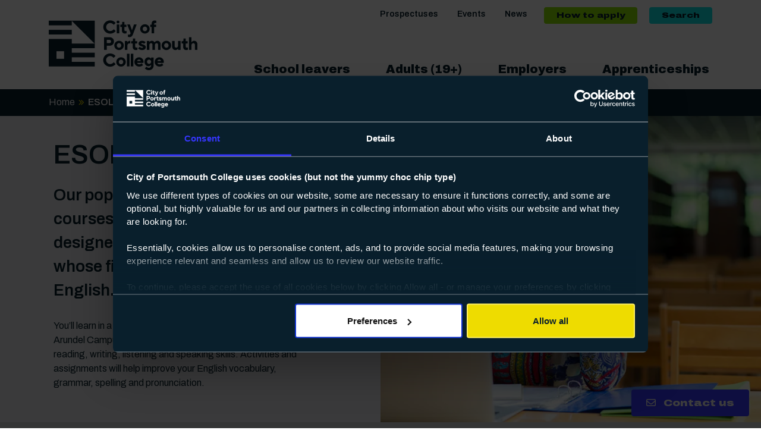

--- FILE ---
content_type: text/html; charset=utf-8
request_url: https://www.city-of-portsmouth-college.ac.uk/esol/
body_size: 10372
content:
<!DOCTYPE html><html lang="en"><head><title>ESOL | City of Portsmouth College</title><meta charset="utf-8"><meta name="viewport" content="width=device-width, initial-scale=1"><meta name="robots" content="index, follow"><meta name="description" content="Empower your language skills with COPC's ESOL programmes. Explore our English for Speakers of Other Languages (ESOL) courses designed to enhance your language proficiency and communication abilities."><link rel="canonical" href="//www.city-of-portsmouth-college.ac.ukhttps://www.city-of-portsmouth-college.ac.uk/esol/"><meta property="og:title" content="ESOL | City of Portsmouth College"><meta property="og:locale" content="en_GB"><meta property="og:type" content="website"><meta name="og:description" content="Empower your language skills with COPC's ESOL programmes. Explore our English for Speakers of Other Languages (ESOL) courses designed to enhance your language proficiency and communication abilities."><meta property="og:url" content="https://www.city-of-portsmouth-college.ac.ukhttps://www.city-of-portsmouth-college.ac.uk/esol/"><meta property="og:site_name" content="City of Portsmouth College"><meta property="og:image" content="https://www.city-of-portsmouth-college.ac.uk/media/5inbwljr/shutterstock_435266149.jpg?rxy=0.15531062124248496,0.4519230769230769&amp;width=1200&amp;height=630&amp;quality=70&amp;v=1d95733dc324190"><meta property="og:image:alt" content="ESOL"><meta property="og:image:width" content="1200"><meta property="og:image:height" content="630"><meta name="twitter:card" content="summary_large_image"><meta name="twitter:description" content="Empower your language skills with COPC's ESOL programmes. Explore our English for Speakers of Other Languages (ESOL) courses designed to enhance your language proficiency and communication abilities."><meta name="twitter:title" content="ESOL | City of Portsmouth College"><meta property="twitter:image" content="https://www.city-of-portsmouth-college.ac.uk/media/5inbwljr/shutterstock_435266149.jpg?rxy=0.15531062124248496,0.4519230769230769&amp;width=1200&amp;height=630&amp;quality=70&amp;v=1d95733dc324190"><script type="application/ld+json">{"@context":"http://schema.org","@graph":[{"@type":"EducationalOrganization","@id":"https://www.city-of-portsmouth-college.ac.uk#City-of-Portsmouth-College","name":"City of Portsmouth College","brand":"City of Portsmouth College","url":"https://www.city-of-portsmouth-college.ac.uk","logo":"https://www.city-of-portsmouth-college.ac.uk/media/25ybcza1/copc-logo-midnight-rgb-500px.png","sameAs":["https://www.instagram.com/yourcopc/","https://www.facebook.com/yourcopc/","https://www.youtube.com/HighburyCollegeUK","https://x.com/yourcopc","https://www.linkedin.com/school/city-of-portsmouth-college/","https://tiktok.com/@yourcopc"],"location":[{"@type":"LocalBusiness","name":"City of Portsmouth College","address":{"@type":"PostalAddress","streetAddress":"49 Arundel Street","addressRegion":"Portsmouth,","postalCode":"PO1 1SA"},"url":"https://www.city-of-portsmouth-college.ac.uk","openingHours":"Mo-Th 8:30-17:00, Fr 8:30-16:30","email":"mailto:info@copc.ac.uk","telephone":"+44 (0) 23 9238 3131","description":"Empower your language skills with COPC's ESOL programmes. Explore our English for Speakers of Other Languages (ESOL) courses designed to enhance your language proficiency and communication abilities.","logo":"https://www.city-of-portsmouth-college.ac.uk/media/25ybcza1/copc-logo-midnight-rgb-500px.png","image":"https://www.city-of-portsmouth-college.ac.uk/media/sq1jgt05/highbury-campus-aerial-dji_0095.jpg","hasMap":"https://maps.app.goo.gl/zbCuET6Keim9KUwD6","geo":{"@type":"GeoCoordinates","latitude":"50.79997","longitude":"-1.08658"}},{"@type":"LocalBusiness","name":"City of Portsmouth College","address":{"@type":"PostalAddress","streetAddress":"Tudor Crescent","addressRegion":"Portsmouth,","postalCode":"PO6 2SA"},"url":"https://www.city-of-portsmouth-college.ac.uk","openingHours":"Mo-Th 8:30-17:00, Fr 8:30-16:30","email":"mailto:info@copc.ac.uk","telephone":"+44 (0) 23 9238 3131","description":"Empower your language skills with COPC's ESOL programmes. Explore our English for Speakers of Other Languages (ESOL) courses designed to enhance your language proficiency and communication abilities.","logo":"https://www.city-of-portsmouth-college.ac.uk/media/25ybcza1/copc-logo-midnight-rgb-500px.png","image":"https://www.city-of-portsmouth-college.ac.uk/media/sq1jgt05/highbury-campus-aerial-dji_0095.jpg","hasMap":"https://maps.app.goo.gl/9rMgf53np6AtyRDZA","geo":{"@type":"GeoCoordinates","latitude":"50.836820","longitude":"-1.061933"}},{"@type":"LocalBusiness","name":"City of Portsmouth College","address":{"@type":"PostalAddress","streetAddress":"Unit 1 Harbourgate","addressLocality":"Southampton Road","addressRegion":"Portsmouth,","postalCode":"PO6 4BQ"},"url":"https://www.city-of-portsmouth-college.ac.uk","openingHours":"Mo-Th 8:30-17:00, Fr 8:30-16:30","email":"mailto:info@copc.ac.uk","telephone":"+44 (0) 23 9238 3131","description":"Empower your language skills with COPC's ESOL programmes. Explore our English for Speakers of Other Languages (ESOL) courses designed to enhance your language proficiency and communication abilities.","logo":"https://www.city-of-portsmouth-college.ac.uk/media/25ybcza1/copc-logo-midnight-rgb-500px.png","image":"https://www.city-of-portsmouth-college.ac.uk/media/sq1jgt05/highbury-campus-aerial-dji_0095.jpg","hasMap":"https://maps.app.goo.gl/CVDHK2ThsJ9z6trM9","geo":{"@type":"GeoCoordinates","latitude":"50.836820","longitude":"-1.061933"}},{"@type":"LocalBusiness","name":"City of Portsmouth College","address":{"@type":"PostalAddress","streetAddress":"Tangier Road","addressRegion":"Portsmouth,","postalCode":"PO3 6PZ"},"url":"https://www.city-of-portsmouth-college.ac.uk","openingHours":"Mo-Fr 9:00-16:30","email":"mailto:info@copc.ac.uk","telephone":"+44 (0) 23 9238 3131","description":"Empower your language skills with COPC's ESOL programmes. Explore our English for Speakers of Other Languages (ESOL) courses designed to enhance your language proficiency and communication abilities.","logo":"https://www.city-of-portsmouth-college.ac.uk/media/25ybcza1/copc-logo-midnight-rgb-500px.png","image":"https://www.city-of-portsmouth-college.ac.uk/media/sq1jgt05/highbury-campus-aerial-dji_0095.jpg","hasMap":"https://maps.app.goo.gl/6GdHUhCYujjF3r727","geo":{"@type":"GeoCoordinates","latitude":"50.80919","longitude":"-1.04510"}}]},{"@type":"WebSite","name":"City of Portsmouth College","url":"https://www.city-of-portsmouth-college.ac.uk","potentialAction":{"@type":"SearchAction","target":"https://www.city-of-portsmouth-college.ac.uk/search/?searchtype=text&q={q}","query-input":{"@type":"PropertyValueSpecification","valueRequired":true,"valueMaxLength":100,"valueName":"q"}}},{"@type":"WebPage","name":"ESOL | City of Portsmouth College","url":"https://www.city-of-portsmouth-college.ac.uk/esol/","description":"Empower your language skills with COPC's ESOL programmes. Explore our English for Speakers of Other Languages (ESOL) courses designed to enhance your language proficiency and communication abilities."}]}</script><link rel="apple-touch-icon" sizes="180x180" href="/apple-touch-icon.png"><link rel="icon" type="image/png" sizes="32x32" href="/favicon-32x32.png"><link rel="icon" type="image/png" sizes="16x16" href="/favicon-16x16.png"><link rel="manifest" href="/site.webmanifest"><link rel="mask-icon" color="#5bbad5" href="/safari-pinned-tab.svg"><meta name="msapplication-TileColor" content="#da532c"><meta name="theme-color" content="#ffffff"><script data-cookieconsent="ignore">window.dataLayer=window.dataLayer||[];function gtag(){dataLayer.push(arguments);}
gtag("consent","default",{ad_personalization:"denied",ad_storage:"denied",ad_user_data:"denied",analytics_storage:"denied",functionality_storage:"denied",personalization_storage:"denied",security_storage:"granted",wait_for_update:500,});gtag("set","ads_data_redaction",true);gtag("set","url_passthrough",false);</script><script>(function(w,d,s,l,i){w[l]=w[l]||[];w[l].push({'gtm.start':new Date().getTime(),event:'gtm.js'});var f=d.getElementsByTagName(s)[0],j=d.createElement(s),dl=l!='dataLayer'?'&l='+l:'';j.async=true;j.src='https://www.googletagmanager.com/gtm.js?id='+i+dl;f.parentNode.insertBefore(j,f);})(window,document,'script','dataLayer','GTM-NN44MRH');</script><link rel="stylesheet" integrity="sha384-0evHe/X+R7YkIZDRvuzKMRqM+OrBnVFBL6DOitfPri4tjfHxaWutUpFmBp4vmVor" crossorigin="anonymous" href="//cdn.jsdelivr.net/npm/bootstrap@5.2.0-beta1/dist/css/bootstrap.min.css"><link rel="stylesheet" href="/javascript/3rdparty/mdb-ui-kit/css/mdb.min.css?c=638967756806360348"><script crossorigin="anonymous" src="//kit.fontawesome.com/b798d320af.js"></script><link rel="stylesheet" href="/css/global.css?c=638967756806360348"><link rel="stylesheet" media="print" href="/css/print.css?c=638967756806360348"><link rel="stylesheet" href="/javascript/3rdparty/OwlCarousel2-2.3.4/dist/assets/owl.carousel.css?c=638967756806360348"><link rel="stylesheet" href="/javascript/3rdparty/OwlCarousel2-2.3.4/dist/assets/owl.theme.default.min.css?c=638967756806360348"><link rel="stylesheet" href="/javascript/3rdparty/magnific-popup/magnific-popup.css?c=638967756806360348"></head><body class="font-sans text-base"><noscript><iframe src="//www.googletagmanager.com/ns.html?id=GTM-NN44MRH" height="0" width="0" style="display:none;visibility:hidden"></iframe></noscript><search-ignore><header class="header"><nav class="navbar navbar-expand-lg"><div class="container d-flex justify-content-between header__container"><div class="header__logo-container"><a class="header__logo" style="background-image:url('/media/25ybcza1/copc-logo-midnight-rgb-500px.png?width=500&amp;quality=70&amp;v=1db89f3b0800600&amp;format=webp');background-position:50% 50%" href="/">City of Portsmouth College</a> <img loading="lazy" src="/media/25ybcza1/copc-logo-midnight-rgb-500px.png?width=500&amp;quality=70&amp;v=1db89f3b0800600&amp;format=webp" alt="City of Portsmouth College Logo" class="d-none header__logo-print" data-width="500"></div><div class="header__nav-container"><nav class="header__user-nav d-none d-lg-block"><ul class="navbar-nav"><li class="nav-item"><a class="nav-link" href="/useful-info/order-a-prospectus/">Prospectuses</a></li><li class="nav-item"><a class="nav-link" href="/events/">Events</a></li><li class="nav-item"><a class="nav-link" href="/news/">News</a></li><li class="nav-item"><a href="/useful-info/how-to-apply/" class="nav-link nav-link--button btn-copc btn-copc--small btn-copc btn-copc--style-1">How to apply</a></li><li class="nav-item"><a href="/search/" class="nav-link nav-link--button btn-copc btn-copc--small btn-copc">Search</a></li></ul></nav><div class="header__search d-block d-lg-none"><a href="/search/"> <i class="fa-solid fa-magnifying-glass fa-2xl"></i> </a></div><button class="header__nav-button d-block d-lg-none" type="button" data-bs-toggle="collapse" data-bs-target="#main_nav"> <span></span> <span></span> <span></span> <span></span> </button><div class="header__main-nav collapse navbar-collapse font-bold" id="main_nav"><ul class="navbar-nav"><li class="nav-item has-megamenu"><a class="nav-link" href="#" data-bs-toggle="dropdown" role="button" aria-haspopup="true" aria-expanded="false"> School leavers <i class="fa-solid fa-chevrons-right header__small-chevron"></i> </a><div class="dropdown-menu megamenu" role="menu"><div class="container"><div class="row minimum-height"><div class="col-lg-4"><div class="header-nav-feature"><h2 class="header-nav-feature__heading">Check out our amazing range of courses!</h2><p>Already know what you want to do? Click below to take you straight to the search page.</p><p><a href="/search/" class="btn-copc">Search courses</a></p></div></div><div class="col-lg-8"><div class="header-nav-menu-items"><nav class="header-nav-menu-items--single"><h3 class="header-nav-menu-items__heading">Course type</h3><div class="header-nav-menu-items__group-set"><ul class="header-nav-menu-items__list"><li class="header-nav-menu-items__item js-menu-items"><i class="fa-solid fa-chevrons-right fa-2xs"></i> <a href="/a-levels/?studenttype=1" class="header-nav-menu-items__link">A Levels</a></li><li class="header-nav-menu-items__item js-menu-items"><i class="fa-solid fa-chevrons-right fa-2xs"></i> <a href="/apprenticeship-possibilities/?studenttype=1" class="header-nav-menu-items__link">Apprenticeship possibilities</a></li><li class="header-nav-menu-items__item js-menu-items"><i class="fa-solid fa-chevrons-right fa-2xs"></i> <a href="/esol/?studenttype=1" class="header-nav-menu-items__link">ESOL</a></li><li class="header-nav-menu-items__item js-menu-items"><i class="fa-solid fa-chevrons-right fa-2xs"></i> <a href="/kings-trust/?studenttype=1" class="header-nav-menu-items__link">King&#x27;s Trust</a></li><li class="header-nav-menu-items__item js-menu-items"><i class="fa-solid fa-chevrons-right fa-2xs"></i> <a href="/special-educational-needs-and-disabilities/?studenttype=1" class="header-nav-menu-items__link">Special Educational Needs and Disabilities</a></li><li class="header-nav-menu-items__item js-menu-items"><i class="fa-solid fa-chevrons-right fa-2xs"></i> <a href="/t-levels/?studenttype=1" class="header-nav-menu-items__link">T Levels</a></li><li class="header-nav-menu-items__item js-menu-items"><i class="fa-solid fa-chevrons-right fa-2xs"></i> <a href="/vocational/?studenttype=1" class="header-nav-menu-items__link">Vocational</a></li></ul></div></nav> <nav class="header-nav-menu-items--single"><h3 class="header-nav-menu-items__heading">College life</h3><div class="header-nav-menu-items__group-set"><ul class="header-nav-menu-items__list"><li class="header-nav-menu-items__item js-menu-items"><i class="fa-solid fa-chevrons-right fa-2xs"></i> <a href="/school-leavers/our-sixth-form/" class="header-nav-menu-items__link">Our Sixth Form</a></li><li class="header-nav-menu-items__item js-menu-items"><i class="fa-solid fa-chevrons-right fa-2xs"></i> <a href="/school-leavers/what-our-students-say/" class="header-nav-menu-items__link">What our students say</a></li><li class="header-nav-menu-items__item js-menu-items"><i class="fa-solid fa-chevrons-right fa-2xs"></i> <a href="/school-leavers/worldskills/" class="header-nav-menu-items__link">WorldSkills</a></li><li class="header-nav-menu-items__item js-menu-items"><i class="fa-solid fa-chevrons-right fa-2xs"></i> <a href="/school-leavers/enrichment/" class="header-nav-menu-items__link">Enrichment</a></li><li class="header-nav-menu-items__item js-menu-items"><i class="fa-solid fa-chevrons-right fa-2xs"></i> <a href="/school-leavers/students-union/" class="header-nav-menu-items__link">Students&#x27; Union</a></li><li class="header-nav-menu-items__item js-menu-items"><i class="fa-solid fa-chevrons-right fa-2xs"></i> <a href="/facilities/" class="header-nav-menu-items__link">Facilities</a></li><li class="header-nav-menu-items__item js-menu-items"><i class="fa-solid fa-chevrons-right fa-2xs"></i> <a href="/school-leavers/whats-a-study-programme/" class="header-nav-menu-items__link">What&#x27;s a study programme?</a></li></ul></div></nav> <nav class="header-nav-menu-items--single"><h3 class="header-nav-menu-items__heading">Support</h3><div class="header-nav-menu-items__group-set"><ul class="header-nav-menu-items__list"><li class="header-nav-menu-items__item js-menu-items"><i class="fa-solid fa-chevrons-right fa-2xs"></i> <a href="/school-leavers/student-support/" class="header-nav-menu-items__link">Student support</a></li><li class="header-nav-menu-items__item js-menu-items"><i class="fa-solid fa-chevrons-right fa-2xs"></i> <a href="/school-leavers/student-support/financial-support/" class="header-nav-menu-items__link">Financial support</a></li><li class="header-nav-menu-items__item js-menu-items"><i class="fa-solid fa-chevrons-right fa-2xs"></i> <a href="/school-leavers/student-support/travel-support/" class="header-nav-menu-items__link">Travel support</a></li><li class="header-nav-menu-items__item js-menu-items"><i class="fa-solid fa-chevrons-right fa-2xs"></i> <a href="/school-leavers/student-support/careers-ucas-support/" class="header-nav-menu-items__link">Careers &amp; UCAS support</a></li><li class="header-nav-menu-items__item js-menu-items"><i class="fa-solid fa-chevrons-right fa-2xs"></i> <a href="/school-leavers/student-support/keeping-you-safe/" class="header-nav-menu-items__link">Keeping you safe</a></li><li class="header-nav-menu-items__item js-menu-items"><i class="fa-solid fa-chevrons-right fa-2xs"></i> <a href="/school-leavers/pre-16s/" class="header-nav-menu-items__link">Pre 16s</a></li><li class="header-nav-menu-items__item js-menu-items"><i class="fa-solid fa-chevrons-right fa-2xs"></i> <a href="/school-leavers/parent-carer-information/" class="header-nav-menu-items__link">Parent &amp; carer information</a></li></ul></div></nav> <nav class="header-nav-menu-items--single"><h3 class="header-nav-menu-items__heading">Useful Info</h3><div class="header-nav-menu-items__group-set"><ul class="header-nav-menu-items__list"><li class="header-nav-menu-items__item js-menu-items"><i class="fa-solid fa-chevrons-right fa-2xs"></i> <a href="/useful-info/how-to-apply/" class="header-nav-menu-items__link">How to apply</a></li><li class="header-nav-menu-items__item js-menu-items"><i class="fa-solid fa-chevrons-right fa-2xs"></i> <a href="/school-leavers/enrolment/" class="header-nav-menu-items__link">Enrolment Information</a></li><li class="header-nav-menu-items__item js-menu-items"><i class="fa-solid fa-chevrons-right fa-2xs"></i> <a href="/school-leavers/qualification-types/" class="header-nav-menu-items__link">Qualification types</a></li><li class="header-nav-menu-items__item js-menu-items"><i class="fa-solid fa-chevrons-right fa-2xs"></i> <a href="/school-leavers/learning-routes/" class="header-nav-menu-items__link">Learning routes </a></li><li class="header-nav-menu-items__item js-menu-items"><i class="fa-solid fa-chevrons-right fa-2xs"></i> <a href="/school-leavers/entry-requirements/" class="header-nav-menu-items__link">Entry requirements</a></li><li class="header-nav-menu-items__item js-menu-items"><i class="fa-solid fa-chevrons-right fa-2xs"></i> <a href="/useful-info/term-dates/" class="header-nav-menu-items__link">Term dates</a></li><li class="header-nav-menu-items__item js-menu-items"><i class="fa-solid fa-chevrons-right fa-2xs"></i> <a href="/useful-info/open-events/" class="header-nav-menu-items__link">Open events</a></li><li class="header-nav-menu-items__item js-menu-items"><i class="fa-solid fa-chevrons-right fa-2xs"></i> <a href="/school-leavers/work-placements/" class="header-nav-menu-items__link">Work placements</a></li><li class="header-nav-menu-items__item js-menu-items"><i class="fa-solid fa-chevrons-right fa-2xs"></i> <a href="/school-leavers/flying-start/" class="header-nav-menu-items__link">Flying Start</a></li><li class="header-nav-menu-items__item js-menu-items"><i class="fa-solid fa-chevrons-right fa-2xs"></i> <a href="/useful-info/student-devices/" class="header-nav-menu-items__link">Student devices</a></li></ul></div></nav></div></div></div></div></div></li><li class="nav-item has-megamenu"><a class="nav-link" href="#" data-bs-toggle="dropdown" role="button" aria-haspopup="true" aria-expanded="false"> Adults (19&#x2B;) <i class="fa-solid fa-chevrons-right header__small-chevron"></i> </a><div class="dropdown-menu megamenu" role="menu"><div class="container"><div class="row minimum-height"><div class="col-lg-4"><div class="header-nav-feature"><h2 class="header-nav-feature__heading">A fantastic range of professional and leisure courses!</h2><p>Know just what you're looking for? Click on the link below to take you straight to the search page.</p><p><a href="/search/" class="btn-copc">Search courses</a></p></div></div><div class="col-lg-8"><div class="header-nav-menu-items"><nav class="header-nav-menu-items--double"><h3 class="header-nav-menu-items__heading">Course type</h3><div class="header-nav-menu-items__group-set"><ul class="header-nav-menu-items__list"><li class="header-nav-menu-items__item js-menu-items"><i class="fa-solid fa-chevrons-right fa-2xs"></i> <a href="/access-to-higher-education/?studenttype=2" class="header-nav-menu-items__link">Access to Higher Education</a></li><li class="header-nav-menu-items__item js-menu-items"><i class="fa-solid fa-chevrons-right fa-2xs"></i> <a href="/apprenticeship-possibilities/?studenttype=2" class="header-nav-menu-items__link">Apprenticeship possibilities</a></li><li class="header-nav-menu-items__item js-menu-items"><i class="fa-solid fa-chevrons-right fa-2xs"></i> <a href="/celta/?studenttype=2" class="header-nav-menu-items__link">CELTA</a></li><li class="header-nav-menu-items__item js-menu-items"><i class="fa-solid fa-chevrons-right fa-2xs"></i> <a href="/distance-learning/?studenttype=2" class="header-nav-menu-items__link">Distance learning</a></li><li class="header-nav-menu-items__item js-menu-items"><i class="fa-solid fa-chevrons-right fa-2xs"></i> <a href="/esol/?studenttype=2" class="header-nav-menu-items__link">ESOL</a></li><li class="header-nav-menu-items__item js-menu-items"><i class="fa-solid fa-chevrons-right fa-2xs"></i> <a href="/gcses-functional-skills/?studenttype=2" class="header-nav-menu-items__link">GCSEs &amp; Functional Skills</a></li><li class="header-nav-menu-items__item js-menu-items"><i class="fa-solid fa-chevrons-right fa-2xs"></i> <a href="/higher-education/?studenttype=2" class="header-nav-menu-items__link">Higher Education</a></li><li class="header-nav-menu-items__item js-menu-items"><i class="fa-solid fa-chevrons-right fa-2xs"></i> <a href="/hobby-leisure/?studenttype=2" class="header-nav-menu-items__link">Hobby &amp; Leisure</a></li><li class="header-nav-menu-items__item js-menu-items"><i class="fa-solid fa-chevrons-right fa-2xs"></i> <a href="/kings-trust/?studenttype=2" class="header-nav-menu-items__link">King&#x27;s Trust</a></li><li class="header-nav-menu-items__item js-menu-items"><i class="fa-solid fa-chevrons-right fa-2xs"></i> <a href="/languages-part-time/?studenttype=2" class="header-nav-menu-items__link">Languages (part time)</a></li></ul><ul class="header-nav-menu-items__list"><li class="header-nav-menu-items__item js-menu-items"><i class="fa-solid fa-chevrons-right fa-2xs"></i> <a href="/preparation-for-work/?studenttype=2" class="header-nav-menu-items__link">Preparation for Work</a></li><li class="header-nav-menu-items__item js-menu-items"><i class="fa-solid fa-chevrons-right fa-2xs"></i> <a href="/special-educational-needs-and-disabilities/?studenttype=2" class="header-nav-menu-items__link">Special Educational Needs and Disabilities</a></li><li class="header-nav-menu-items__item js-menu-items"><i class="fa-solid fa-chevrons-right fa-2xs"></i> <a href="/vocational/?studenttype=2" class="header-nav-menu-items__link">Vocational</a></li><li class="header-nav-menu-items__item js-menu-items"><i class="fa-solid fa-chevrons-right fa-2xs"></i> <a href="/adult-learners/htq/" class="header-nav-menu-items__link">Higher Technical Qualifications</a></li></ul></div></nav> <nav class="header-nav-menu-items--single"><h3 class="header-nav-menu-items__heading">Useful info</h3><div class="header-nav-menu-items__group-set"><ul class="header-nav-menu-items__list"><li class="header-nav-menu-items__item js-menu-items"><i class="fa-solid fa-chevrons-right fa-2xs"></i> <a href="/useful-info/how-to-apply/" class="header-nav-menu-items__link">How to apply</a></li><li class="header-nav-menu-items__item js-menu-items"><i class="fa-solid fa-chevrons-right fa-2xs"></i> <a href="/adult-learners/student-support/" class="header-nav-menu-items__link">Student support</a></li><li class="header-nav-menu-items__item js-menu-items"><i class="fa-solid fa-chevrons-right fa-2xs"></i> <a href="/adult-learners/fees/" class="header-nav-menu-items__link">Fees</a></li><li class="header-nav-menu-items__item js-menu-items"><i class="fa-solid fa-chevrons-right fa-2xs"></i> <a href="/adult-learners/advanced-learner-loans/" class="header-nav-menu-items__link">Advanced Learner Loans</a></li><li class="header-nav-menu-items__item js-menu-items"><i class="fa-solid fa-chevrons-right fa-2xs"></i> <a href="/adult-learners/financial-support/" class="header-nav-menu-items__link">Financial support</a></li><li class="header-nav-menu-items__item js-menu-items"><i class="fa-solid fa-chevrons-right fa-2xs"></i> <a href="/adult-learners/adult-learning-hub/" class="header-nav-menu-items__link">Adult Learning Hub</a></li><li class="header-nav-menu-items__item js-menu-items"><i class="fa-solid fa-chevrons-right fa-2xs"></i> <a href="/useful-info/term-dates/" class="header-nav-menu-items__link">Term dates</a></li><li class="header-nav-menu-items__item js-menu-items"><i class="fa-solid fa-chevrons-right fa-2xs"></i> <a href="/useful-info/open-events/" class="header-nav-menu-items__link">Open events</a></li></ul></div></nav></div></div></div></div></div></li><li class="nav-item has-megamenu"><a class="nav-link" href="#" data-bs-toggle="dropdown" role="button" aria-haspopup="true" aria-expanded="false"> Employers <i class="fa-solid fa-chevrons-right header__small-chevron"></i> </a><div class="dropdown-menu megamenu" role="menu"><div class="container"><div class="row minimum-height"><div class="col-lg-4"><div class="header-nav-feature"><h2 class="header-nav-feature__heading">What we have on offer to our local employers!</h2><p>Take a look at what we have available here at COPC to support you and your business.</p><p><a href="/employers/" class="btn-copc">Employers overview</a></p></div></div><div class="col-lg-8"><div class="header-nav-menu-items"><nav class="header-nav-menu-items--single"><h3 class="header-nav-menu-items__heading">Useful Info</h3><div class="header-nav-menu-items__group-set"><ul class="header-nav-menu-items__list"><li class="header-nav-menu-items__item js-menu-items"><i class="fa-solid fa-chevrons-right fa-2xs"></i> <a href="/employers/benefit-from-hiring-an-apprentice/" class="header-nav-menu-items__link">Benefit from hiring an apprentice</a></li><li class="header-nav-menu-items__item js-menu-items"><i class="fa-solid fa-chevrons-right fa-2xs"></i> <a href="/employers/commercial-training/" class="header-nav-menu-items__link">Commercial training</a></li><li class="header-nav-menu-items__item js-menu-items"><i class="fa-solid fa-chevrons-right fa-2xs"></i> <a href="/employers/net-zero/" class="header-nav-menu-items__link">Net Zero</a></li><li class="header-nav-menu-items__item js-menu-items"><i class="fa-solid fa-chevrons-right fa-2xs"></i> <a href="/employers/gas-training-and-assessment/" class="header-nav-menu-items__link">Gas training and assessment</a></li><li class="header-nav-menu-items__item js-menu-items"><i class="fa-solid fa-chevrons-right fa-2xs"></i> <a href="/employers/refrigeration-and-air-conditioning/" class="header-nav-menu-items__link">Refrigeration and air conditioning </a></li><li class="header-nav-menu-items__item js-menu-items"><i class="fa-solid fa-chevrons-right fa-2xs"></i> <a href="/employers/work-placements/" class="header-nav-menu-items__link">Work placements</a></li></ul></div></nav></div></div></div></div></div></li><li class="nav-item"><a class="nav-link" href="/apprenticeships/">Apprenticeships</a></li></ul><nav class="header__user-nav--small"><ul class="navbar-nav"><li class="nav-item"><a class="nav-link" href="/useful-info/order-a-prospectus/">Prospectuses</a></li><li class="nav-item"><a class="nav-link" href="/events/">Events</a></li><li class="nav-item"><a class="nav-link" href="/news/">News</a></li><li class="nav-item"><a href="/search/" class="nav-link nav-link--button btn-copc btn-copc--small btn-copc btn-copc--style-1">Apply</a></li><li class="nav-item"><a href="/search/" class="nav-link nav-link--button btn-copc btn-copc--small btn-copc">Search</a></li></ul></nav></div></div></div></nav></header></search-ignore><main class="flex-shrink-0"><search-ignore><div class="breadcrumb"><div class="container"><div class="row"><div class="col"><div class="position-relative"><ul class="breadcrumb__list"><li class="breadcrumb__item"><a class="breadcrumb__link" href="/">Home</a></li><li class="breadcrumb__item breadcrumb__item--current">ESOL</li></ul></div></div></div></div></div></search-ignore><div class="page-header"><div class="page-header__details"><div class="page-header__intro"><div class="page-header__content"><h1 class="page-header__heading">ESOL</h1><div class="page-header__subheading">Our popular English language courses have been specially designed for students and adults whose first language is not English.</div><div class="rich-text"><p class="p1">You’ll learn in a vibrant atmosphere at our Sixth Form or Arundel Campuses where you can practise and develop your reading, writing, listening and speaking skills. Activities and assignments will help improve your English vocabulary, grammar, spelling and pronunciation.</p></div></div></div></div><style>@media (max-width:1600px){.page-header__image{background-image:url('/media/5inbwljr/shutterstock_435266149.jpg?rxy=0.15531062124248496,0.4519230769230769&width=800&height=600&quality=70&v=1d95733dc324190&format=webp');background-position:18% 45%}}@media (min-width:1601px){.page-header__image{background-image:url('/media/5inbwljr/shutterstock_435266149.jpg?rxy=0.15531062124248496,0.4519230769230769&width=1400&height=1050&quality=70&v=1d95733dc324190&format=webp');background-position:18% 45%}}</style><div class="page-header__image"></div></div><form action="/esol/" enctype="multipart/form-data" id="form2bf0e8d0a5194b73a8143eb31dd0b3e0" method="post"><search-ignore><div id="course_search" class="related-course-filter grid-fix"><div class="container"><div class="row"><div class="col"><h3 id="course_search_title" class="header-level-4 mb-3"><strong>Filter by</strong></h3></div></div><div class="row"><div class="col-lg-4 search-bar__highlight-input"><label for="StudentType" class="visually-hidden">Student Type</label> <select class="select" data-mdb-placeholder="Subject (Any)" id="StudentType" name="StudentType"><option value="1">School Leaver</option><option value="2">Adult Learner</option></select></div><div class="col-lg-4"><div class="js-school-leaver"><label for="SchoolLeaverSubjects" class="visually-hidden">School leaver Subject</label> <select class="select" data-mdb-placeholder="Subject (Any)" id="SchoolLeaverSubjects" multiple name="SchoolLeaverSubjects"><option value="1553">English Language, Literature &amp; ESOL</option></select></div><div class="js-adult" style="display:none"><label for="AdultLearnerSubjects" class="visually-hidden">Adult Learner Subject</label> <select class="select" data-mdb-placeholder="Subject (Any)" id="AdultLearnerSubjects" multiple name="AdultLearnerSubjects"><option value="1553">English Language, Literature &amp; ESOL</option></select></div></div><div class="col-lg-4" style="display:none"><div class="js-school-leaver"><label for="SchoolLeaverCourseTypes" class="visually-hidden">School leaver Course Type</label> <select class="select" data-mdb-placeholder="Course type (Any)" id="SchoolLeaverCourseTypes" multiple name="SchoolLeaverCourseTypes"><option selected value="1512">English for Speakers of Other Languages (ESOL)</option></select></div><div class="js-adult" style="display:none"><label for="AdultLearnerCourseTypes" class="visually-hidden">Adult Learner Course Type</label> <select class="select" data-mdb-placeholder="Course type (Any)" id="AdultLearnerCourseTypes" multiple name="AdultLearnerCourseTypes"><option selected value="1512">English for Speakers of Other Languages (ESOL)</option></select></div></div><div class="col-lg-4"><div class="js-school-leaver"><label for="SchoolLeaverCampuses" class="visually-hidden">School leaver Campus</label> <select class="select" data-mdb-placeholder="Campus (Any)" id="SchoolLeaverCampuses" multiple name="SchoolLeaverCampuses"><option value="1463">Highbury Campus</option></select></div><div class="js-adult" style="display:none"><label for="AdultLearnerCampuses" class="visually-hidden">Adult Learner Campus</label> <select class="select" data-mdb-placeholder="Campus (Any)" id="AdultLearnerCampuses" multiple name="AdultLearnerCampuses"><option value="1447">Arundel Campus</option></select></div></div></div><div class="row"><div class="col-lg-12"><input id="PinnedCourse" name="PinnedCourse" type="hidden"> <button class="btn-copc btn-copc--block btn-copc--style-3 js-search-courses-button mt-2">Go</button></div></div></div></div></search-ignore> <input name="__RequestVerificationToken" type="hidden" value="CfDJ8MzCA5Qm1JRKtY30GkN18FcAbJbyU-U4At4vvLG_mStpY53k-kWwvt4WuTqij-bjLLpU6yPNdwrzOcsSu7EkXEYZoK4Lv8JIdCNz8mI6JV_SmxaUX02y25FaxkASbZlqIA_Bvf_Bf2pI2gmuK1UuNZk"><input name="ufprt" type="hidden" value="CfDJ8MzCA5Qm1JRKtY30GkN18FdDIrIRx1VuowxBp4rLnCBRG1no8dSZPUmcTIaWfSb_EgfWsj0y92HnQohGWyOwhOJE5gJWIlFMtHszct3sjAogB6GMenOjM3_YBwr2WKsdVg8Mv0sqIDenUiUBoloXQ-ehto9g_6EYTon32LVHeT__"></form><div class="py-5 bg-light grid-fix"><div class="container"><div class="row justify-content-center"><div class="col-lg-12 col-xl-12"><div class="standout no-results-message" style="display:none"><p>Oh dear, we can't find any courses, but we know there's something here for you!</p><p>Please try changing the filters or choosing a different course type.</p></div><search-ignore><div class="js-search-results-container" style="display:block" data-page-size="12" data-basic-view="false"><div class="search-options" id="search-results-scroll-target"><div class="search-options__meta">Showing courses <strong><span class="js-course-first">1</span>-<span class="js-course-last">3</span></strong> of <strong class="js-course-count">3</strong></div><div class="search-options__options mb-5"><button class="js-search-results-list-view search-options__list-view-button btn-copc btn-copc--outline">List view</button> <button class="js-search-results-grid-view search-options__grid-view-button btn-copc btn-copc--outline search-results__view-current">Grid view</button></div></div><div class="search-results" id="search-results-target"><div class="search-results__items"><div class="row"><div class="col-md-6 col-lg-4 col-xl-3"><div class="course-card"><div class="course-card__container"><a href="/esol/esol-for-health-workers-part-time-p259813/?studenttype=2" tabindex="-1"> <img loading="lazy" src="/media/b1qjva4o/esol-pc-06779.jpg?rxy=0.40977443609022557,0.5056390977443609&amp;width=800&amp;height=600&amp;quality=70&amp;v=1db1efae8685310&amp;format=webp" alt="ESOL for Health Workers (part-time)" class="course-card__image" data-width="800" data-height="600" data-ratio="75.000"> </a></div><div class="course-card__details"><h3 class="course-card__title"><a href="/esol/esol-for-health-workers-part-time-p259813/?studenttype=2" tabindex="-1"> <span class="sr-only">Course:</span> ESOL for Health Workers (part-time) </a></h3><ul class="course-card__details-info"><li><strong>Course Type:</strong> English for Speakers of Other Languages (ESOL)</li><li><strong>Campus:</strong> Arundel Campus</li><li><strong>Attendance:</strong> Part-time</li><li><strong>Course Code:</strong> P259813</li></ul><search-ignore> </search-ignore> <a class="btn-copc btn-copc--medium btn-copc--block" href="/esol/esol-for-health-workers-part-time-p259813/?studenttype=2"> Find out more <span class="sr-only">about ESOL for Health Workers (part-time)</span> </a></div></div></div><div class="col-md-6 col-lg-4 col-xl-3"><div class="course-card"><div class="course-card__container"><a href="/esol/esol-for-all-levels-full-time-p201060/?studenttype=2" tabindex="-1"> <img loading="lazy" src="/media/zfvgo5ox/esol-ac3499.jpg?rxy=0.39097744360902253,0.5526315789473685&amp;width=800&amp;height=600&amp;quality=70&amp;v=1db1f04e3e61ac0&amp;format=webp" alt="ESOL for all levels (full-time)" class="course-card__image" data-width="800" data-height="600" data-ratio="75.000"> </a></div><div class="course-card__details"><h3 class="course-card__title"><a href="/esol/esol-for-all-levels-full-time-p201060/?studenttype=2" tabindex="-1"> <span class="sr-only">Course:</span> ESOL for all levels (full-time) </a></h3><ul class="course-card__details-info"><li><strong>Course Type:</strong> English for Speakers of Other Languages (ESOL)</li><li><strong>Campus:</strong> Arundel Campus</li><li><strong>Attendance:</strong> Full-time</li><li><strong>Course Code:</strong> P201060</li></ul><search-ignore> </search-ignore> <a class="btn-copc btn-copc--medium btn-copc--block" href="/esol/esol-for-all-levels-full-time-p201060/?studenttype=2"> Find out more <span class="sr-only">about ESOL for all levels (full-time)</span> </a></div></div></div><div class="col-md-6 col-lg-4 col-xl-3"><div class="course-card"><div class="course-card__container"><a href="/esol/esol-for-all-levels-part-time-p201479/?studenttype=2" tabindex="-1"> <img loading="lazy" src="/media/tergyh2b/esol-ac3512.jpg?rxy=0.494,0.3708708708708709&amp;width=800&amp;height=600&amp;quality=70&amp;v=1db1fad03180270&amp;format=webp" alt="ESOL for all levels (part-time)" class="course-card__image" data-width="800" data-height="600" data-ratio="75.000"> </a></div><div class="course-card__details"><h3 class="course-card__title"><a href="/esol/esol-for-all-levels-part-time-p201479/?studenttype=2" tabindex="-1"> <span class="sr-only">Course:</span> ESOL for all levels (part-time) </a></h3><ul class="course-card__details-info"><li><strong>Course Type:</strong> English for Speakers of Other Languages (ESOL)</li><li><strong>Campus:</strong> Arundel Campus</li><li><strong>Attendance:</strong> Part-time</li><li><strong>Course Code:</strong> P201479</li></ul><search-ignore> </search-ignore> <a class="btn-copc btn-copc--medium btn-copc--block" href="/esol/esol-for-all-levels-part-time-p201479/?studenttype=2"> Find out more <span class="sr-only">about ESOL for all levels (part-time)</span> </a></div></div></div></div></div></div></div><div class="pagination-copc"><div class="row"><div class="col-12 col-md-6">Showing courses <strong><span class="js-course-first">1</span>-<span class="js-course-last">3</span></strong> of <strong class="js-course-count">3</strong></div><div class="col-12 col-md-6 js-course-search-pagination"></div></div></div></search-ignore></div></div></div></div><div class="course-type-list grid-fix"><div class="container"><div class="row"><div class="col"><h2 class="course-type-list__heading">Course types for School Leavers</h2><ul class="course-type-list__list course-type-list__list--separator"><li class="course-type-list__list-item"><a href="/a-levels/" class="course-type-list__link" aria-label="A Levels for school leavers">A Levels</a></li><li class="course-type-list__list-item"><a href="/apprenticeship-possibilities/" class="course-type-list__link" aria-label="Apprenticeship possibilities for school leavers">Apprenticeship possibilities</a></li><li class="course-type-list__list-item"><a href="/esol/" class="course-type-list__link" aria-label="ESOL for school leavers">ESOL</a></li><li class="course-type-list__list-item"><a href="/kings-trust/" class="course-type-list__link" aria-label="King's Trust for school leavers">King&#x27;s Trust</a></li><li class="course-type-list__list-item"><a href="/special-educational-needs-and-disabilities/" class="course-type-list__link" aria-label="Special Educational Needs and Disabilities for school leavers">Special Educational Needs and Disabilities</a></li><li class="course-type-list__list-item"><a href="/t-levels/" class="course-type-list__link" aria-label="T Levels for school leavers">T Levels</a></li><li class="course-type-list__list-item"><a href="/vocational/" class="course-type-list__link" aria-label="Vocational for school leavers">Vocational</a></li></ul><h2 class="course-type-list__heading">Course types for Adult Learners</h2><ul class="course-type-list__list"><li class="course-type-list__list-item"><a href="/access-to-higher-education/?studenttype=2" class="course-type-list__link" aria-label="Access to Higher Education for adult learners">Access to Higher Education</a></li><li class="course-type-list__list-item"><a href="/apprenticeship-possibilities/?studenttype=2" class="course-type-list__link" aria-label="Apprenticeship possibilities for adult learners">Apprenticeship possibilities</a></li><li class="course-type-list__list-item"><a href="/celta/?studenttype=2" class="course-type-list__link" aria-label="CELTA for adult learners">CELTA</a></li><li class="course-type-list__list-item"><a href="/distance-learning/?studenttype=2" class="course-type-list__link" aria-label="Distance learning for adult learners">Distance learning</a></li><li class="course-type-list__list-item"><a href="/esol/?studenttype=2" class="course-type-list__link" aria-label="ESOL for adult learners">ESOL</a></li><li class="course-type-list__list-item"><a href="/gcses-functional-skills/?studenttype=2" class="course-type-list__link" aria-label="GCSEs &amp; Functional Skills for adult learners">GCSEs &amp; Functional Skills</a></li><li class="course-type-list__list-item"><a href="/higher-education/?studenttype=2" class="course-type-list__link" aria-label="Higher Education for adult learners">Higher Education</a></li><li class="course-type-list__list-item"><a href="/hobby-leisure/?studenttype=2" class="course-type-list__link" aria-label="Hobby &amp; Leisure for adult learners">Hobby &amp; Leisure</a></li><li class="course-type-list__list-item"><a href="/kings-trust/?studenttype=2" class="course-type-list__link" aria-label="King's Trust for adult learners">King&#x27;s Trust</a></li><li class="course-type-list__list-item"><a href="/languages-part-time/?studenttype=2" class="course-type-list__link" aria-label="Languages (part time) for adult learners">Languages (part time)</a></li><li class="course-type-list__list-item"><a href="/preparation-for-work/?studenttype=2" class="course-type-list__link" aria-label="Preparation for Work for adult learners">Preparation for Work</a></li><li class="course-type-list__list-item"><a href="/special-educational-needs-and-disabilities/?studenttype=2" class="course-type-list__link" aria-label="Special Educational Needs and Disabilities for adult learners">Special Educational Needs and Disabilities</a></li><li class="course-type-list__list-item"><a href="/vocational/?studenttype=2" class="course-type-list__link" aria-label="Vocational for adult learners">Vocational</a></li></ul></div></div></div></div></main><search-ignore><footer class="footer"><div class="footer_main"><div class="container"><div class="row"><div class="col-lg-3"><img loading="lazy" src="/media/4fiowxui/copc-logo-white-230px-2.png?width=229&amp;quality=70&amp;v=1db89f3b08695b0&amp;format=webp" alt="City of Portsmouth College Logo" class="footer__logo" data-width="229"><ul class="footer__contact-options"><li class="footer__contact-options-item"><i class="fa-solid fa-mobile-screen"></i> <a href="tel:02392383131">023 9238 3131</a></li><li class="footer__contact-options-item"><i class="fa-solid fa-envelope"></i> <a href="mailto:info@copc.ac.uk">info@copc.ac.uk</a></li></ul><h3 class="footer__heading footer__heading--no-border">Get social!</h3><ul class="footer__social"><li class="footer__social-link"><a href="//www.instagram.com/yourcopc/" target="_blank" aria-label="Instgram (opens in a new tab)"> <i class="fab fa-instagram fa-2xl"> <span class="visually-hidden">Instgram</span> </i> </a></li><li class="footer__social-link"><a href="//www.facebook.com/yourcopc/" target="_blank" aria-label="Facebook (opens in a new tab)"> <i class="fab fa-facebook fa-2xl"> <span class="visually-hidden">Facebook</span> </i> </a></li><li class="footer__social-link"><a href="//tiktok.com/@yourcopc" target="_blank" aria-label="Tiktok (opens in a new tab)"> <i class="fa-brands fa-tiktok fa-2xl"> <span class="visually-hidden">Tiktok</span> </i> </a></li><li class="footer__social-link"><a href="//www.youtube.com/HighburyCollegeUK" target="_blank" aria-label="Youtube (opens in a new tab)"> <i class="fab fa-youtube fa-2xl"> <span class="visually-hidden">Youtube</span> </i> </a></li><li class="footer__social-link"><a href="//x.com/yourcopc" target="_blank" aria-label="X (opens in a new tab)"> <i class="fa-brands fa-x-twitter fa-2xl"> <span class="visually-hidden">X</span> </i> </a></li><li class="footer__social-link"><a href="//www.linkedin.com/school/city-of-portsmouth-college/" target="_blank" aria-label="LinkedIn (opens in a new tab)"> <i class="fab fa-linkedin fa-2xl"> <span class="visually-hidden">LinkedIn</span> </i> </a></li></ul></div><div class="col-lg-2 offset-lg-1"><h3 class="footer__heading">About</h3><ul class="footer__nav-list"><li class="footer__nav-list-item"><i class="fa-solid fa-chevrons-right fa-2xs"></i> <a href="/about-us/who-we-are/">Who we are</a></li><li class="footer__nav-list-item"><i class="fa-solid fa-chevrons-right fa-2xs"></i> <a href="/about-us/key-documents/">Key documents</a></li><li class="footer__nav-list-item"><i class="fa-solid fa-chevrons-right fa-2xs"></i> <a href="/about-us/governance/">Governance</a></li><li class="footer__nav-list-item"><i class="fa-solid fa-chevrons-right fa-2xs"></i> <a href="//reports.ofsted.gov.uk/provider/31/130697" target="_blank" aria-label="Ofsted (opens in a new tab)">Ofsted</a></li><li class="footer__nav-list-item"><i class="fa-solid fa-chevrons-right fa-2xs"></i> <a href="/about-us/our-local-send-offer/">Our local SEND offer </a></li><li class="footer__nav-list-item"><i class="fa-solid fa-chevrons-right fa-2xs"></i> <a href="/about-us/16-19-additional-funding/">16-19 additional funding</a></li><li class="footer__nav-list-item"><i class="fa-solid fa-chevrons-right fa-2xs"></i> <a href="/about-us/how-we-use-your-data/">How we use your data</a></li><li class="footer__nav-list-item"><i class="fa-solid fa-chevrons-right fa-2xs"></i> <a href="/about-us/key-documents/accessibility-statement/">Accessibility statement</a></li></ul></div><div class="col-lg-2 offset-lg-1"><h3 class="footer__heading">Useful links</h3><ul class="footer__nav-list"><li class="footer__nav-list-item"><i class="fa-solid fa-chevrons-right fa-2xs"></i> <a href="/school-leavers/enrolment/">Enrolment Information</a></li><li class="footer__nav-list-item"><i class="fa-solid fa-chevrons-right fa-2xs"></i> <a href="/useful-info/absence-reporting/">Absence reporting</a></li><li class="footer__nav-list-item"><i class="fa-solid fa-chevrons-right fa-2xs"></i> <a href="/useful-info/campus-locations/">Campus locations</a></li><li class="footer__nav-list-item"><i class="fa-solid fa-chevrons-right fa-2xs"></i> <a href="/useful-info/term-dates/">Term dates</a></li><li class="footer__nav-list-item"><i class="fa-solid fa-chevrons-right fa-2xs"></i> <a href="/useful-info/open-events/">Open events</a></li><li class="footer__nav-list-item"><i class="fa-solid fa-chevrons-right fa-2xs"></i> <a href="/useful-info/order-a-prospectus/">Order a prospectus</a></li><li class="footer__nav-list-item"><i class="fa-solid fa-chevrons-right fa-2xs"></i> <a href="//highburygroup.sharepoint.com/" target="_blank" aria-label="Staff hub (opens in a new tab)">Staff hub</a></li><li class="footer__nav-list-item"><i class="fa-solid fa-chevrons-right fa-2xs"></i> <a href="/useful-info/student-hub/">Student hub</a></li><li class="footer__nav-list-item"><i class="fa-solid fa-chevrons-right fa-2xs"></i> <a href="/useful-info/join-the-team/">Join the team</a></li><li class="footer__nav-list-item"><i class="fa-solid fa-chevrons-right fa-2xs"></i> <a href="/useful-info/how-to-apply/">How to apply</a></li><li class="footer__nav-list-item"><i class="fa-solid fa-chevrons-right fa-2xs"></i> <a href="/useful-info/compliments-complaints/">Compliments &amp; complaints</a></li><li class="footer__nav-list-item"><i class="fa-solid fa-chevrons-right fa-2xs"></i> <a href="/useful-info/performance-data/">Performance data </a></li></ul></div><div class="col-lg-2 offset-lg-1"><h3 class="footer__heading">Facilities</h3><ul class="footer__nav-list"><li class="footer__nav-list-item"><i class="fa-solid fa-chevrons-right fa-2xs"></i> <a href="/facilities/honeypot-nursery/">Honeypot Nursery</a></li><li class="footer__nav-list-item"><i class="fa-solid fa-chevrons-right fa-2xs"></i> <a href="/facilities/sports-centre/">Sports Centre</a></li><li class="footer__nav-list-item"><i class="fa-solid fa-chevrons-right fa-2xs"></i> <a href="/facilities/retreat-salons/">Retreat Salons</a></li><li class="footer__nav-list-item"><i class="fa-solid fa-chevrons-right fa-2xs"></i> <a href="/school-leavers/student-support/study-centres/">Study Centres</a></li><li class="footer__nav-list-item"><i class="fa-solid fa-chevrons-right fa-2xs"></i> <a href="/facilities/food-drink/">Food &amp; drink</a></li></ul></div></div></div></div><div class="footer__locations"><div class="container"><div class="row"><div class="col-lg-3"><div class="footer__locations-campus"><i class="fa-solid fa-location-dot fa-xl"></i><div class="footer__locations-campus-address"><h4 class="footer__locations-heading">Highbury Campus</h4><p>Tudor Crescent, Portsmouth, PO6&nbsp;2SA</p></div></div></div><div class="col-lg-3"><div class="footer__locations-campus"><i class="fa-solid fa-location-dot fa-xl"></i><div class="footer__locations-campus-address"><h4 class="footer__locations-heading">Sixth Form Campus</h4><p>Tangier Road, Portsmouth, PO3&nbsp;6PZ</p></div></div></div><div class="col-lg-3"><div class="footer__locations-campus"><i class="fa-solid fa-location-dot fa-xl"></i><div class="footer__locations-campus-address"><h4 class="footer__locations-heading">North Harbour Campus</h4><p>Unit 1 Harbourgate, Southampton Road, Portsmouth, PO6&nbsp;4BQ</p></div></div></div><div class="col-lg-3"><div class="footer__locations-campus"><i class="fa-solid fa-location-dot fa-xl"></i><div class="footer__locations-campus-address"><h4 class="footer__locations-heading">Arundel Campus</h4><p>49 Arundel Street, Portsmouth, PO1&nbsp;1SA</p></div></div></div></div></div></div></footer><div class="logo-bar"><div class="container"><div class="row"><div class="col"><div class="logo-bar__layout logo-bar--count-7"><div class="logo-bar__item"><img loading="lazy" src="/media/vrmogr3u/funded-by-uk-government-logo-stacked-midnight-rgb-1000px.png?width=160&amp;quality=70&amp;v=1d9b98a9efb3930&amp;format=webp" alt="Funded by UK Government" class="logo-bar__image" data-width="160"></div><div class="logo-bar__item"><a href="//www.aoc.co.uk/" target="_blank" aria-label="Association of Colleges (opens in a new tab)"> <img loading="lazy" src="/media/spqlvio0/aoc-logo-midnight-rgb-1000px.png?width=160&amp;quality=70&amp;v=1db89f3b0735bd0&amp;format=webp" alt="AoC Logo" class="logo-bar__image" data-width="160"> </a></div><div class="logo-bar__item"><a href="//disabilityconfident.campaign.gov.uk/" target="_blank" aria-label="Disability Confident (opens in a new tab)"> <img loading="lazy" src="/media/pjedr41f/disability-confident-logo-midnight-rgb-1000px.png?width=160&amp;quality=70&amp;v=1db89f3b08bc5d0&amp;format=webp" alt="Disability Confident Employer Logo" class="logo-bar__image" data-width="160"> </a></div><div class="logo-bar__item"><a href="//shapingportsmouth.co.uk/community_programme/portsmouth-ambassadors/" target="_blank" aria-label="Portsmouth Ambassadors (opens in a new tab)"> <img loading="lazy" src="/media/uvcg424z/portsmouth-ambassadors-logo-midnight-rgb-1000px.png?width=160&amp;quality=70&amp;v=1db89f3b0998170&amp;format=webp" alt="Portsmouth Ambassadors logo showing local landmarks and attractions." class="logo-bar__image" data-width="160"> </a></div><div class="logo-bar__item"><a href="//shapingportsmouth.co.uk/" target="_blank" aria-label="Shaping Portsmouth Official Website (opens in a new tab)"> <img loading="lazy" src="/media/xujfcd25/shaping-portsmouth-logo-midnight-rgb-1000px.png?width=160&amp;quality=70&amp;v=1db89f3b0a5b670&amp;format=webp" alt="Shaping Portsmouth Logo" class="logo-bar__image" data-width="160"> </a></div><div class="logo-bar__item"><a href="//reports.ofsted.gov.uk/provider/31/130697" target="_blank" aria-label="COPC Ofsted Rating and Reports (opens in a new tab)"> <img loading="lazy" src="/media/yqpnbijm/ofsted_good_gp_600px.png?width=160&amp;quality=70&amp;v=1db427904394620&amp;format=webp" alt="Ofsted Good Provider logo" class="logo-bar__image" data-width="160"> </a></div><div class="logo-bar__item"><a href="//www.armedforcescovenant.gov.uk/" target="_blank" aria-label="Armed Forces Covenant (opens in a new tab)"> <img loading="lazy" src="/media/rawgnw3z/afc-logo-midnight-rgb-1000px.png?width=160&amp;quality=70&amp;v=1db89f3b06db680&amp;format=webp" alt="" class="logo-bar__image" data-width="160"> </a></div></div></div></div></div></div><div class="simple-text"><div class="container"><div class="row"><div class="col"><p>Copyright 2025 © City of Portsmouth College | Site by <a href="//www.lakesolutions.co.uk/" target="_blank" aria-label="Lake Solutions (opens in a new tab)">Lake Solutions</a></p></div></div></div></div><script src="/javascript/3rdparty/jquery.js?c=638967756806360348"></script><script integrity="sha384-MrcW6ZMFYlzcLA8Nl+NtUVF0sA7MsXsP1UyJoMp4YLEuNSfAP+JcXn/tWtIaxVXM" crossorigin="anonymous" src="//cdn.jsdelivr.net/npm/bootstrap@5.0.2/dist/js/bootstrap.bundle.min.js"></script><script src="/javascript/3rdparty/mdb-ui-kit/js/mdb.min.js?c=638967756806360348"></script><script src="/javascript/3rdparty/OwlCarousel2-2.3.4/dist/owl.carousel.min.js?c=638967756806360348"></script><script src="/javascript/3rdparty/magnific-popup/jquery.magnific-popup.min.js?c=638967756806360348"></script><script src="/javascript/app.min.js?c=638967756806360348"></script><div class="contact-widget print-hidden"><button type="button" class="btn-copc btn-copc--style-2 copc-contact contact-popup" data-target="#contactOverlay"> <i class="fa-regular fa-envelope me-2"></i> Contact us </button></div><div class="copc-modal fade" id="contactOverlay" tabindex="-1" role="dialog" style="z-index:1000"><div class="modal-dialog" role="document"><div class="modal-content"><div class="modal-header"><h5 class="modal-title">Contact us</h5><button type="button" class="btn-close copc-modal-close" data-bs-dismiss="modal" aria-label="Close"> </button></div><div class="modal-body copc-modal-body"><div id="umbraco_form_b3e2dcfe10664d5291081def5ceb0e20" class="umbraco-forms-form popupcontactform umbraco-forms-copc"><form action="/esol/" enctype="multipart/form-data" id="formc2827d87e63d40ed94b5321dcd6c6273" method="post"><input data-val="true" data-val-required="The FormId field is required." name="FormId" type="hidden" value="b3e2dcfe-1066-4d52-9108-1def5ceb0e20"><input data-val="true" data-val-required="The FormName field is required." name="FormName" type="hidden" value="Popup Contact Form"><input data-val="true" data-val-required="The RecordId field is required." name="RecordId" type="hidden" value="00000000-0000-0000-0000-000000000000"><input name="PreviousClicked" type="hidden"><input name="Theme" type="hidden" value="copc"><input name="RedirectToPageId" type="hidden"> <input type="hidden" name="FormStep" value="0"> <input type="hidden" name="RecordState" value="Q2ZESjhNekNBNVFtMUpSS3RZMzBHa04xOEZjd2pxQVZWcDZtQnUxZktWWWhvTDc2TDRNU0JFQ0VDTUYxWVpicjlvcm5MMVRBekQ4U0w1cFBLZFI0akZlcmwwcktyZ2llc2NlenJRaE5PQXRSeXhwdEtsQTVEbVd2cmYyMnY5VF84bDRKemc="><div class="umbraco-forms-page" id="6e3652d8-e9e3-49e8-99b9-c51611855331"><div class="umbraco-forms-fieldset mb-4 pt-3" id="12539b9d-8c86-4374-90c4-64af93b919c8"><div class="row"><div class="umbraco-forms-container col-md-12"><div class="umbraco-forms-field firstname shortanswer mandatory"><label for="f0f2a677-ce6a-42c6-8602-a3b702b435d1" class="umbraco-forms-label"> First Name <span class="umbraco-forms-indicator">*</span> </label><div class="umbraco-forms-field-wrapper"><input type="text" name="f0f2a677-ce6a-42c6-8602-a3b702b435d1" id="f0f2a677-ce6a-42c6-8602-a3b702b435d1" data-umb="f0f2a677-ce6a-42c6-8602-a3b702b435d1" class="text" maxlength="255" data-val="true" data-val-required="Please provide a value for First Name" aria-required="true"> <span class="field-validation-valid" data-valmsg-for="f0f2a677-ce6a-42c6-8602-a3b702b435d1" data-valmsg-replace="true" role="alert"></span></div></div><div class="umbraco-forms-field surname shortanswer mandatory alternating"><label for="ffd4a731-62e1-4293-81b5-e5ddc23a1804" class="umbraco-forms-label"> Surname <span class="umbraco-forms-indicator">*</span> </label><div class="umbraco-forms-field-wrapper"><input type="text" name="ffd4a731-62e1-4293-81b5-e5ddc23a1804" id="ffd4a731-62e1-4293-81b5-e5ddc23a1804" data-umb="ffd4a731-62e1-4293-81b5-e5ddc23a1804" class="text" maxlength="255" data-val="true" data-val-required="Please provide a value for Surname" aria-required="true"> <span class="field-validation-valid" data-valmsg-for="ffd4a731-62e1-4293-81b5-e5ddc23a1804" data-valmsg-replace="true" role="alert"></span></div></div><div class="umbraco-forms-field email shortanswer mandatory"><label for="d14a32e5-f569-4080-a49d-5842c9d4e160" class="umbraco-forms-label"> Email <span class="umbraco-forms-indicator">*</span> </label><div class="umbraco-forms-field-wrapper"><input type="email" name="d14a32e5-f569-4080-a49d-5842c9d4e160" id="d14a32e5-f569-4080-a49d-5842c9d4e160" data-umb="d14a32e5-f569-4080-a49d-5842c9d4e160" class="text" maxlength="255" data-val="true" data-val-required="Please provide a value for Email" aria-required="true"> <span class="field-validation-valid" data-valmsg-for="d14a32e5-f569-4080-a49d-5842c9d4e160" data-valmsg-replace="true" role="alert"></span></div></div><div class="umbraco-forms-field phone shortanswer alternating"><label for="77888ea5-5373-4a20-deb9-9316572634df" class="umbraco-forms-label"> Phone </label><div class="umbraco-forms-field-wrapper"><input type="tel" name="77888ea5-5373-4a20-deb9-9316572634df" id="77888ea5-5373-4a20-deb9-9316572634df" data-umb="77888ea5-5373-4a20-deb9-9316572634df" class="text" maxlength="255"> <span class="field-validation-valid" data-valmsg-for="77888ea5-5373-4a20-deb9-9316572634df" data-valmsg-replace="true" role="alert"></span></div></div><div class="umbraco-forms-field message longanswer"><label for="243a79d7-4ce1-49d3-8393-65f2d6fca08b" class="umbraco-forms-label"> Message </label><div class="umbraco-forms-field-wrapper"><textarea name="243a79d7-4ce1-49d3-8393-65f2d6fca08b" id="243a79d7-4ce1-49d3-8393-65f2d6fca08b" data-umb="243a79d7-4ce1-49d3-8393-65f2d6fca08b" rows="2" cols="20"></textarea> <span class="field-validation-valid" data-valmsg-for="243a79d7-4ce1-49d3-8393-65f2d6fca08b" data-valmsg-replace="true" role="alert"></span></div></div><div class="umbraco-forms-field emailoptin checkbox alternating"><label for="67f9607a-0a4a-4981-c23e-ce2cb5cd843f" class="umbraco-forms-label"> Receive updates? </label><div class="umbraco-forms-field-wrapper"><input type="checkbox" name="67f9607a-0a4a-4981-c23e-ce2cb5cd843f" id="67f9607a-0a4a-4981-c23e-ce2cb5cd843f" value="true" data-umb="67f9607a-0a4a-4981-c23e-ce2cb5cd843f"> <input type="hidden" name="67f9607a-0a4a-4981-c23e-ce2cb5cd843f" value="false"> <label for="67f9607a-0a4a-4981-c23e-ce2cb5cd843f">Receive updates via email (you can unsubscribe at any time)</label> <span class="field-validation-valid" data-valmsg-for="67f9607a-0a4a-4981-c23e-ce2cb5cd843f" data-valmsg-replace="true" role="alert"></span></div></div><div class="umbraco-forms-field coursecode"><label for="8c9d750d-68b0-451a-d5c8-b6fbb111c955" class="umbraco-forms-label umbraco-forms-hidden"> Course Code </label><div class="umbraco-forms-field-wrapper"><input type="hidden" name="8c9d750d-68b0-451a-d5c8-b6fbb111c955" id="8c9d750d-68b0-451a-d5c8-b6fbb111c955" data-umb="8c9d750d-68b0-451a-d5c8-b6fbb111c955" class="hidden"> <span class="field-validation-valid" data-valmsg-for="8c9d750d-68b0-451a-d5c8-b6fbb111c955" data-valmsg-replace="true" role="alert"></span></div></div><div class="umbraco-forms-field studenttype alternating"><label for="c645f42c-ca78-484e-a2f8-ab216ad802f9" class="umbraco-forms-label umbraco-forms-hidden"> Student Type </label><div class="umbraco-forms-field-wrapper"><input type="hidden" name="c645f42c-ca78-484e-a2f8-ab216ad802f9" id="c645f42c-ca78-484e-a2f8-ab216ad802f9" data-umb="c645f42c-ca78-484e-a2f8-ab216ad802f9" class="hidden"> <span class="field-validation-valid" data-valmsg-for="c645f42c-ca78-484e-a2f8-ab216ad802f9" data-valmsg-replace="true" role="alert"></span></div></div><div class="umbraco-forms-field onemorethingareyouarobot recaptcha2 mandatory"><label for="bd560959-a6d0-4586-a1c4-847896b19e54" class="umbraco-forms-label"> One more thing, are you a robot? <span class="umbraco-forms-indicator">*</span> </label><div class="umbraco-forms-field-wrapper"><script async defer type="application/javascript" src="//www.google.com/recaptcha/api.js"></script><div class="g-recaptcha" data-sitekey="6LcllJQlAAAAAMqF89GusJJuErDxpOWm6Tgz-_nb" data-theme="light" data-size="normal"></div><span class="field-validation-valid" data-valmsg-for="bd560959-a6d0-4586-a1c4-847896b19e54" data-valmsg-replace="true" role="alert"></span></div></div></div></div></div><div class="umbraco-forms-hidden" aria-hidden="true"><input type="text" name="b3e2dcfe10664d5291081def5ceb0e20"></div><div class="umbraco-forms-navigation row-fluid"><div class="col-md-12"><input type="submit" class="btn-copc" value="Submit" name="__next" data-form-navigate="next" data-umb="submit-forms-form"></div></div></div><input name="__RequestVerificationToken" type="hidden" value="CfDJ8MzCA5Qm1JRKtY30GkN18FcAbJbyU-U4At4vvLG_mStpY53k-kWwvt4WuTqij-bjLLpU6yPNdwrzOcsSu7EkXEYZoK4Lv8JIdCNz8mI6JV_SmxaUX02y25FaxkASbZlqIA_Bvf_Bf2pI2gmuK1UuNZk"><input name="ufprt" type="hidden" value="CfDJ8MzCA5Qm1JRKtY30GkN18FcGoh3VIQZuC_eTe8pOgCbHXGnxYwZvKq9V0OCXcMKUIgaWOehDv5im1B7Xqohmvpk5uHrnmkiC-q0apwgdCVLDkpFsCknXPSmISt1GT9FmCOLwjtTMvUiet9Dz-4_TgNk"></form></div></div></div></div></div><script src="/App_Plugins/UmbracoForms/Assets/promise-polyfill/dist/polyfill.min.js?v=13.4.2" type="application/javascript"></script><script src="/App_Plugins/UmbracoForms/Assets/aspnet-client-validation/dist/aspnet-validation.min.js?v=13.4.2" type="application/javascript"></script><div class="umbraco-forms-form-config umbraco-forms-hidden" data-id="b3e2dcfe10664d5291081def5ceb0e20" data-serialized-page-button-conditions="{}" data-serialized-fieldset-conditions="{}" data-serialized-field-conditions="{}" data-serialized-fields-not-displayed="{}" data-trigger-conditions-check-on="change" data-form-element-html-id-prefix="" data-disable-validation-dependency-check="false"></div><script defer src="/App_Plugins/UmbracoForms/Assets/themes/default/umbracoforms.min.js?v=13.4.2" type="application/javascript"></script><link href="/App_Plugins/UmbracoForms/Assets/themes/default/style.min.css?v=13.4.2" rel="stylesheet"><style>.umbraco-forms-form input.text,.umbraco-forms-form textarea{max-width:none !important;width:100%}</style></search-ignore></body></html>

--- FILE ---
content_type: text/html; charset=utf-8
request_url: https://www.google.com/recaptcha/api2/anchor?ar=1&k=6LcllJQlAAAAAMqF89GusJJuErDxpOWm6Tgz-_nb&co=aHR0cHM6Ly93d3cuY2l0eS1vZi1wb3J0c21vdXRoLWNvbGxlZ2UuYWMudWs6NDQz&hl=en&v=naPR4A6FAh-yZLuCX253WaZq&theme=light&size=normal&anchor-ms=20000&execute-ms=15000&cb=82djyhih0ify
body_size: 46848
content:
<!DOCTYPE HTML><html dir="ltr" lang="en"><head><meta http-equiv="Content-Type" content="text/html; charset=UTF-8">
<meta http-equiv="X-UA-Compatible" content="IE=edge">
<title>reCAPTCHA</title>
<style type="text/css">
/* cyrillic-ext */
@font-face {
  font-family: 'Roboto';
  font-style: normal;
  font-weight: 400;
  src: url(//fonts.gstatic.com/s/roboto/v18/KFOmCnqEu92Fr1Mu72xKKTU1Kvnz.woff2) format('woff2');
  unicode-range: U+0460-052F, U+1C80-1C8A, U+20B4, U+2DE0-2DFF, U+A640-A69F, U+FE2E-FE2F;
}
/* cyrillic */
@font-face {
  font-family: 'Roboto';
  font-style: normal;
  font-weight: 400;
  src: url(//fonts.gstatic.com/s/roboto/v18/KFOmCnqEu92Fr1Mu5mxKKTU1Kvnz.woff2) format('woff2');
  unicode-range: U+0301, U+0400-045F, U+0490-0491, U+04B0-04B1, U+2116;
}
/* greek-ext */
@font-face {
  font-family: 'Roboto';
  font-style: normal;
  font-weight: 400;
  src: url(//fonts.gstatic.com/s/roboto/v18/KFOmCnqEu92Fr1Mu7mxKKTU1Kvnz.woff2) format('woff2');
  unicode-range: U+1F00-1FFF;
}
/* greek */
@font-face {
  font-family: 'Roboto';
  font-style: normal;
  font-weight: 400;
  src: url(//fonts.gstatic.com/s/roboto/v18/KFOmCnqEu92Fr1Mu4WxKKTU1Kvnz.woff2) format('woff2');
  unicode-range: U+0370-0377, U+037A-037F, U+0384-038A, U+038C, U+038E-03A1, U+03A3-03FF;
}
/* vietnamese */
@font-face {
  font-family: 'Roboto';
  font-style: normal;
  font-weight: 400;
  src: url(//fonts.gstatic.com/s/roboto/v18/KFOmCnqEu92Fr1Mu7WxKKTU1Kvnz.woff2) format('woff2');
  unicode-range: U+0102-0103, U+0110-0111, U+0128-0129, U+0168-0169, U+01A0-01A1, U+01AF-01B0, U+0300-0301, U+0303-0304, U+0308-0309, U+0323, U+0329, U+1EA0-1EF9, U+20AB;
}
/* latin-ext */
@font-face {
  font-family: 'Roboto';
  font-style: normal;
  font-weight: 400;
  src: url(//fonts.gstatic.com/s/roboto/v18/KFOmCnqEu92Fr1Mu7GxKKTU1Kvnz.woff2) format('woff2');
  unicode-range: U+0100-02BA, U+02BD-02C5, U+02C7-02CC, U+02CE-02D7, U+02DD-02FF, U+0304, U+0308, U+0329, U+1D00-1DBF, U+1E00-1E9F, U+1EF2-1EFF, U+2020, U+20A0-20AB, U+20AD-20C0, U+2113, U+2C60-2C7F, U+A720-A7FF;
}
/* latin */
@font-face {
  font-family: 'Roboto';
  font-style: normal;
  font-weight: 400;
  src: url(//fonts.gstatic.com/s/roboto/v18/KFOmCnqEu92Fr1Mu4mxKKTU1Kg.woff2) format('woff2');
  unicode-range: U+0000-00FF, U+0131, U+0152-0153, U+02BB-02BC, U+02C6, U+02DA, U+02DC, U+0304, U+0308, U+0329, U+2000-206F, U+20AC, U+2122, U+2191, U+2193, U+2212, U+2215, U+FEFF, U+FFFD;
}
/* cyrillic-ext */
@font-face {
  font-family: 'Roboto';
  font-style: normal;
  font-weight: 500;
  src: url(//fonts.gstatic.com/s/roboto/v18/KFOlCnqEu92Fr1MmEU9fCRc4AMP6lbBP.woff2) format('woff2');
  unicode-range: U+0460-052F, U+1C80-1C8A, U+20B4, U+2DE0-2DFF, U+A640-A69F, U+FE2E-FE2F;
}
/* cyrillic */
@font-face {
  font-family: 'Roboto';
  font-style: normal;
  font-weight: 500;
  src: url(//fonts.gstatic.com/s/roboto/v18/KFOlCnqEu92Fr1MmEU9fABc4AMP6lbBP.woff2) format('woff2');
  unicode-range: U+0301, U+0400-045F, U+0490-0491, U+04B0-04B1, U+2116;
}
/* greek-ext */
@font-face {
  font-family: 'Roboto';
  font-style: normal;
  font-weight: 500;
  src: url(//fonts.gstatic.com/s/roboto/v18/KFOlCnqEu92Fr1MmEU9fCBc4AMP6lbBP.woff2) format('woff2');
  unicode-range: U+1F00-1FFF;
}
/* greek */
@font-face {
  font-family: 'Roboto';
  font-style: normal;
  font-weight: 500;
  src: url(//fonts.gstatic.com/s/roboto/v18/KFOlCnqEu92Fr1MmEU9fBxc4AMP6lbBP.woff2) format('woff2');
  unicode-range: U+0370-0377, U+037A-037F, U+0384-038A, U+038C, U+038E-03A1, U+03A3-03FF;
}
/* vietnamese */
@font-face {
  font-family: 'Roboto';
  font-style: normal;
  font-weight: 500;
  src: url(//fonts.gstatic.com/s/roboto/v18/KFOlCnqEu92Fr1MmEU9fCxc4AMP6lbBP.woff2) format('woff2');
  unicode-range: U+0102-0103, U+0110-0111, U+0128-0129, U+0168-0169, U+01A0-01A1, U+01AF-01B0, U+0300-0301, U+0303-0304, U+0308-0309, U+0323, U+0329, U+1EA0-1EF9, U+20AB;
}
/* latin-ext */
@font-face {
  font-family: 'Roboto';
  font-style: normal;
  font-weight: 500;
  src: url(//fonts.gstatic.com/s/roboto/v18/KFOlCnqEu92Fr1MmEU9fChc4AMP6lbBP.woff2) format('woff2');
  unicode-range: U+0100-02BA, U+02BD-02C5, U+02C7-02CC, U+02CE-02D7, U+02DD-02FF, U+0304, U+0308, U+0329, U+1D00-1DBF, U+1E00-1E9F, U+1EF2-1EFF, U+2020, U+20A0-20AB, U+20AD-20C0, U+2113, U+2C60-2C7F, U+A720-A7FF;
}
/* latin */
@font-face {
  font-family: 'Roboto';
  font-style: normal;
  font-weight: 500;
  src: url(//fonts.gstatic.com/s/roboto/v18/KFOlCnqEu92Fr1MmEU9fBBc4AMP6lQ.woff2) format('woff2');
  unicode-range: U+0000-00FF, U+0131, U+0152-0153, U+02BB-02BC, U+02C6, U+02DA, U+02DC, U+0304, U+0308, U+0329, U+2000-206F, U+20AC, U+2122, U+2191, U+2193, U+2212, U+2215, U+FEFF, U+FFFD;
}
/* cyrillic-ext */
@font-face {
  font-family: 'Roboto';
  font-style: normal;
  font-weight: 900;
  src: url(//fonts.gstatic.com/s/roboto/v18/KFOlCnqEu92Fr1MmYUtfCRc4AMP6lbBP.woff2) format('woff2');
  unicode-range: U+0460-052F, U+1C80-1C8A, U+20B4, U+2DE0-2DFF, U+A640-A69F, U+FE2E-FE2F;
}
/* cyrillic */
@font-face {
  font-family: 'Roboto';
  font-style: normal;
  font-weight: 900;
  src: url(//fonts.gstatic.com/s/roboto/v18/KFOlCnqEu92Fr1MmYUtfABc4AMP6lbBP.woff2) format('woff2');
  unicode-range: U+0301, U+0400-045F, U+0490-0491, U+04B0-04B1, U+2116;
}
/* greek-ext */
@font-face {
  font-family: 'Roboto';
  font-style: normal;
  font-weight: 900;
  src: url(//fonts.gstatic.com/s/roboto/v18/KFOlCnqEu92Fr1MmYUtfCBc4AMP6lbBP.woff2) format('woff2');
  unicode-range: U+1F00-1FFF;
}
/* greek */
@font-face {
  font-family: 'Roboto';
  font-style: normal;
  font-weight: 900;
  src: url(//fonts.gstatic.com/s/roboto/v18/KFOlCnqEu92Fr1MmYUtfBxc4AMP6lbBP.woff2) format('woff2');
  unicode-range: U+0370-0377, U+037A-037F, U+0384-038A, U+038C, U+038E-03A1, U+03A3-03FF;
}
/* vietnamese */
@font-face {
  font-family: 'Roboto';
  font-style: normal;
  font-weight: 900;
  src: url(//fonts.gstatic.com/s/roboto/v18/KFOlCnqEu92Fr1MmYUtfCxc4AMP6lbBP.woff2) format('woff2');
  unicode-range: U+0102-0103, U+0110-0111, U+0128-0129, U+0168-0169, U+01A0-01A1, U+01AF-01B0, U+0300-0301, U+0303-0304, U+0308-0309, U+0323, U+0329, U+1EA0-1EF9, U+20AB;
}
/* latin-ext */
@font-face {
  font-family: 'Roboto';
  font-style: normal;
  font-weight: 900;
  src: url(//fonts.gstatic.com/s/roboto/v18/KFOlCnqEu92Fr1MmYUtfChc4AMP6lbBP.woff2) format('woff2');
  unicode-range: U+0100-02BA, U+02BD-02C5, U+02C7-02CC, U+02CE-02D7, U+02DD-02FF, U+0304, U+0308, U+0329, U+1D00-1DBF, U+1E00-1E9F, U+1EF2-1EFF, U+2020, U+20A0-20AB, U+20AD-20C0, U+2113, U+2C60-2C7F, U+A720-A7FF;
}
/* latin */
@font-face {
  font-family: 'Roboto';
  font-style: normal;
  font-weight: 900;
  src: url(//fonts.gstatic.com/s/roboto/v18/KFOlCnqEu92Fr1MmYUtfBBc4AMP6lQ.woff2) format('woff2');
  unicode-range: U+0000-00FF, U+0131, U+0152-0153, U+02BB-02BC, U+02C6, U+02DA, U+02DC, U+0304, U+0308, U+0329, U+2000-206F, U+20AC, U+2122, U+2191, U+2193, U+2212, U+2215, U+FEFF, U+FFFD;
}

</style>
<link rel="stylesheet" type="text/css" href="https://www.gstatic.com/recaptcha/releases/naPR4A6FAh-yZLuCX253WaZq/styles__ltr.css">
<script nonce="DNQLs4vTHmRa8dvhENBB7w" type="text/javascript">window['__recaptcha_api'] = 'https://www.google.com/recaptcha/api2/';</script>
<script type="text/javascript" src="https://www.gstatic.com/recaptcha/releases/naPR4A6FAh-yZLuCX253WaZq/recaptcha__en.js" nonce="DNQLs4vTHmRa8dvhENBB7w">
      
    </script></head>
<body><div id="rc-anchor-alert" class="rc-anchor-alert"></div>
<input type="hidden" id="recaptcha-token" value="[base64]">
<script type="text/javascript" nonce="DNQLs4vTHmRa8dvhENBB7w">
      recaptcha.anchor.Main.init("[\x22ainput\x22,[\x22bgdata\x22,\x22\x22,\[base64]/[base64]/[base64]/[base64]/[base64]/[base64]/[base64]/eShDLnN1YnN0cmluZygzKSxwLGYsRSxELEEsRixJKTpLayhDLHApfSxIPWZ1bmN0aW9uKEMscCxmLEUsRCxBKXtpZihDLk89PUMpZm9yKEE9RyhDLGYpLGY9PTMxNXx8Zj09MTU1fHxmPT0xMzQ/[base64]/[base64]/[base64]\\u003d\x22,\[base64]\x22,\[base64]/Cg15pT8K2CMOGF8OQw7/DlMKXPHAPw4bCpMOUw5kIXg9dY1XClTJsw77CnMKPe3zClnVxFwrDtV/DkMKdMTpIKVjDq2psw7w3wobCmsONwpzDk2TDrcKkDsOnw7TCswo/wr/[base64]/DskE4w4pMV0xTw7DCvi7DuMKmJy5dHnLDkWPCjMKqKlrCocOvw4RGChwfwrwVf8K2HMKNwp1Iw6YhWsO0YcK6wpdAwr3CnmPCmsKuwoMQUMK/[base64]/Ct0TCnsKaOXLCpErCtjtYwqnDgXrCicOjwovChQJfRMKFR8K3w79LSsKsw7M6U8KPwo/CmANhYAEtGEHDjCh7woQ6d0IeSjMkw50Twp/DtxFLJ8OeZBPDnz3CnFTDucKSYcKPw55BVQIuwqQbV1MlRsObf3MlwqvDuzBtwoxXV8KHET0wAcOow4HDksOOwrLDkMONZsOuwpAYTcK+w6vDpsOjwq7Dn1kBVTDDsEkGwp/CjW3Doho3wpYNGsO/[base64]/Cn3bDoE7Dj8OYdzwLSMKrw7tEwoXDjgPDtMOOIcKHfTvCoVPDrsKmGcOydHczw401S8OhwqwsMMO9KBIGwqvCj8OOw6ZTwokSU0zDmEkKwq7DiMKxwr/DuMKlw7NGDTbDsMKdH0Y9wqXCn8KzLwk6F8Kbwo/CnhzDpsOEWmwYwr/CoMKUEMOCYWXCrsOkw4XDv8KRw6XDlVBzw59ZfRR7w6VgenIeQlDDisOtC03CjGTCoBPDlMKUKGHCo8KMCD3CoXfCr1F4H8Kdw7fCkD/Dl3gHM3jDsHnDt8KKwpY4B0dZWsKQQ8KhwrfClMOiCy7DgjHDt8OiB8Ouwo7CgsK7VW/Dr3TDqilJwo/CmMOYMcO2UxpGR3jCvsKCJMO3A8KhIU/DvsK/GMK7WT/DmyHDtMO/P8K9wqZuwqjCm8OIwrTCsiwWI1nDjWk7wpHCmcKudcKHwrHCsCXCo8Kcw6nDhcKjOxnChMOyLxo7w61qW2TCm8Ohwr7CtsOrPABmw4QvworCnkN2wp4rK0DDljpjw5zCh0jDlD/CqMKbambCrsOGw6LDvsOCw6cSenMQw78PSsODQ8O9WkjCmMOkw7TCoMOoFsKXwrM/[base64]/[base64]/DiMO4w5fCq3XCpMKSasKtTcKawoJnwrEDw4rDmivCmHXCg8K1w5VOdlRdAMKgwrnDmHHDs8KiLiLDl0McwqDDpsOZwrQWwpPCuMOtworDqSrDul8WaHvCrjUtK8KJesOgw5E9e8K1YsObNlEjw57CjsOwTADCp8KqwpIZZ2/DicOmw6hpwqsGC8OtL8K5PCzCpX9MMsKbw6vDpB9SWsOoAMOUw74vXsODwr0JBF4Twqw8MGzCs8Kew7xkYy7DtmBPAxDDiCFaVcO3wqXChCYUw67Ds8KJw5guCMKrw6PDrcOJFsOCw6DCmRnDjxFnUsOOwqwtw6B/N8OrwrM6fsKyw5/CpXlIOizDsAA3TXQyw4rCumPCjsKRw6HCpil9AcKpWyzCtlXDrDDDhyzDmjfDpMO/w5PDtB1RwrQ5GMOBwrnCvmbCp8OqUsOOwr/[base64]/CoDfDgMOyw7HDn8KXQsKhw5FoLifCvnEuVQ/DnUluasO+KcKjDz/[base64]/EDBNw7hZwoc+BMKGHsOHwokcM0zCoDzDmHPCm8KYw6h6eC1FwrTDt8K5FMO/[base64]/[base64]/C3/CjRQ4EcKkB8K/w4kewofDssKsZn/DqEM/woA8wpzCoAhZwpNyw6gdbWTCjwUgFhtJw7zDlsKcD8KTPQrDr8KZwpU6w7TDoMOscsKhwphnwqUReU9Pwqp/T0PDvQzCsyvDhFDDpyPDu2xMw6bCgB3DtcOcw7TCkj/CrsO1Qh1qwrFTw7w+wp7DpsO6SCBtwq0vwqR2L8KTH8OZfcO1eUBjUcKtDRnCiMOOd8KoYkBmwpDDmsOBw5rDvMKmPH4Cw4EKbBrDshvCqcOVFsKUwr3DmDvDrMO0w6tkw7cmwqxXwopgw4XCpDFTw54/[base64]/DocOfw7okHcO1WSTDq8OGwpUbKcKfw7PDmsOVc8Kcw6hAw7ZVw5Z8wpvDmMKjw7slw5PDlEbDkEMtw5jDpV/[base64]/DpirDusKew4J2Z8KGw4lSWMOaAsOZOALCmsOiOMOQdsOtwrQMYMOVw4TChFtQwqo7NCIHFMO4eybCgn5XEcObasK7w67CvBPDgUbDrzs2w6XCmF8PwqbCthtUNi/DtMOKw74nw4xwCmfCj2sbwo7CsWInSGLDg8Kbw7bDsxl0SsKiw7Ayw4TCnsKzwrXDn8OSF8KlwrQ5ecOyDMK/M8KeF211wqfCvcKlIcKmIxdbBMOvGijDrMOmw5I6aADDhVXCnRDCnMOhwpPDlTzCoGjCg8Ozwr0vw5xRwqMzwpjDosK+w63CmTRYwrRzemrCl8KVwpE2eVxZJ1VrRDzDicK0b3MHKwgTUsOlPsKPFMKtTUzCn8OjLh7DrcK+JMKcwp7DtRh0UWMdwro/dsO6wrHCuzxYE8K4WDTDgsOswo1Hw7YnAMOcDQ7DlxDCkDwOw7sgw4jDj8KTw5PCl1IgJ0crXcKRA8K+DcK2w7/DhyMTwrrClsOvKgV5U8KjZcOgw4PCosOaLh3CtsK6woFjwoNzbxjDusKseA/[base64]/[base64]/wpI4PsOhw5fCk8KPG1YmwqtsRFDCvcOUwrV2woNAwp/Cm1rCs8K1OTzDsiZod8OsPBnDmTFAV8Kjw7I3AFh1BcOBw4ISfcKEYMOEQ18HLg3CqcKgQcKedEvCoMKFOgzDgl/CtgwlwrPDhEk9UsO/wq7Do31dCz0ow4TCs8O1ZgBsAMOQNsKOw6PCumnDkMO/LsOXw6t2w47CtcKyw5nDvnzDpQPDs8Oqw6jCiGTCnGzCjMKEw4Mew6ZLwotufQgPw4nCgsKzw5ARwrPDlsKsT8Orwo0SD8Oaw7wqH1XCk0ZXw7pqw5ATw5QXwrPCgsOXLl/CiUDDpEPCr2LCmMKnw5PCqcKPXcO0YcKdVkxhwptJw5jCgkvDpMOrMsOKw6ZWwpXDpgFWNDTDqGvCiiYowozChTImKzLDtcK4fi5SwoZ9UcKAPFvClDt4B8Oaw5d2w7LDsMOASlXCk8O2woozNcKeSg/[base64]/woJjJXozcE7CrcO/woF7anp2OsKGwo3ChHfDusKBw4t/w7pawojCl8KTRGkJRMO3NjPDvQLDgMOWwrVeb1jCmsKlZVfDrsKUw6Y0w4t9woJbB1PDgcOMLMK2B8K9fWhDwp/Dhm1UNj7CtFR9CMKgEhR0w5DCr8KUHk/Dp8OON8Kjw63CtcOCE8KmwqhjwpLDrcOicMOpw7LCqsKBHMKgIUTCtTDClw5iY8K8w7nCvsOlw61Vw68BBcKSw5tJEGnDgS5PaMOaWsKPfys+w5w2RMOiVMKQworCs8K8w4RVaB/Dr8OUw73Dm0rDpg3DrMK3NMK4w7rDol/Dp1vDpUHCnn0ewrQIRMOhw6TCv8O2w4AhwpDDvsO9Txdyw74vasOhfH1Kwok/w7/DjlpGV3TCiDXCncKWw6RZecKjwrcew4cpwprDtMKAFHF9wqnCllMUIsKUKcO/bcO/wqrDmGcqTsOlwrjDqcO+QWo4wofCqsOJwrFaMMOTw6nCimYDRWfCuCbDgcOEwo04wpPDvcOCwovDjTLCqRrCtA/[base64]/w64qw5vCkUURw7QscMOIP0zCosKow4bDtivDncK9woTCjwBdwqZDwolXwph3w7YbDMOeDEvDnFnCqsOsCifCrMKVwo3Co8OtUSlxw7bDlT5sQwHDu07Dj3YJwqxHwobDicOwLS1AwqBWecKIF0/DiE9BbcKZwrHDpgHCksKQwr0tYg/Crnx3EHvCqH8Pw4HCn0pZw5rCl8KtemDCg8Oyw53DkTh1K14kw5t5EHjCg0QowozDm8KfwrHDkQjChMOebyrCt0vCgEtHBB4iw5wLRsO9AMK3w6XDuz/[base64]/ClsOOw7HDmBPDrcKzHR4qNMO2w63DkmwOwpLDvsOAw5DDq8KIT2zCh3Z4dgBGbR/DmX/CmXXDtnU7wqVNw5DDo8OgTRkpw5DDnsKLw4o5U3nDs8K5TMOOSMO9OcKXwp15FW0Lwo1Sw7XDixzDt8KLbMOXw5XDjsKywozDi0pVN18uw5IFE8Kxw4ByPyPCpUbCjcOVw6DCosKywobCoMOkLHvDjcOhwpjCjmfCr8KfWHjCpcO/wrDDr0rCszI3wowBw6LDtMOPXFBBL2XCssKAwqLClcKcS8OgcMOTE8Orc8KBK8KcXwbCoB1rLMKlwp3DisKFwoXCmH49FcKRwpTDvcOQa3ImwqfDrcKxMF7ClmolayzCjA4ibMOaURjDmC8qfVPCg8OCWhHDsmszwrElGsOcIMOCw73Dl8KLw5wuwo/DiDbChcOsw4jCkl4kwq/CpcKOwrFGwrZjH8KNw5MJAsKEUWkMw5DCgMKHw64Uwq1BwoPDjcKIWcK4ScOuIMKgHsKbw5sZHDXDoWTDh8OZwroDUcOqbMKdOTXDtMK1wpICwobCnBjDnVjCgsKBwo5/w4UgecK4wpHDuMOiB8KUTMO2wqPDnXUGw69KTD97wrUvw543wrUzUB0fwrXCviE8eMKswqlLw77DnS/DqBNRWVbDrWbDjcO+wpB/woHCnj3DvMOxwpzDksKOXiVwwpbChcOHSMO/wp7DkT7ChVPCqMOOw4zCrcKJa2LCtVzCiAzDocKiBsKBQUVAWHYWwpbCqyRAw6bDusOISMOHw7/DmE9Pw51MTsKRwqglBBpSKz/Cp3bCuU5rTsOBw6t0a8OWwqgvfgzCgmNPw6DDgcKTYsKlWsKWN8OPwpzCnsK/w4t0woYKScO3a0DDp0drw6HDjTTDtylMw5haBcKowow/wrTDm8OOw71/WRBVwrfCqsOmMHTDjcKqHMKMw6IPwoEkScKfRsOIIsKdwr8uRsODUz7CpGNcX34Ew4rDhm8NwrzDpsKlbMKMeMOSwqrDucOjJnDDlMO5O3gxw7zCn8OpMMOeMHDDisKZTC7CoMKvw5xiw5VnwqTDgcKNe3p2K8O/d1/CuDd0DcKHMjHCrMKJwoI8ZSnCpULCnnnDoTrDtzEyw7pew4/DqVjCoxEFSsOSZgQ7w5LDsMOuK1zCgTTDv8OTw7hdw78Qw7JYdAjClGXCo8KCw7Blw4cqcSkLw4ABI8OETcO3QcOjwqZqw7zDqTM7w7LDmcKvHwXDr8Kow6VLwoHCkMKkVsONXlzCgB7DnD/Cjm7CuQLDuV1LwrVQwqbDmsO6w6sOwpshGcOoODUYw4/[base64]/[base64]/[base64]/w6nCjTt/OBMSwojCvUIHw7rDsHDDnsKqwrgDVlTCv8K0BRzDucOVfWHClxXCtU53N8KFw7bDoMKNwqFTKMK+AMK+w44gw4zCjDh+RcOTecObZDlqw7XDhXxnwrEVLcODWsK0KRLDhGYVS8OowrTCsijCrcO3aMO8XFw7K0cyw7F7KhfDq2Y9w4fDiWHCrXZXGzXDpw/DgsOiw40ww5vDocK7K8OVXi1FWsOdwpcFNGHDt8KvPMKBwp/CiVJ7G8Owwq8Ce8KSwqZFeBAuwrxpwqXCtWhkX8Oxw5TDnMOQBMKJwqRLwqhrwo1+w5M4BykMw43CiMOqTjXCrRMCcMOdMMOwPMKEw7EIIjDDqMOnw6TCkMKPw4jCugTCshnCgyPDgXXChxzCmcKOwrvDt0jDhXl9NMOMwpvDpRjCqU/DtEUxwrEXwpTDjsKvw6LDshAXUcOXw5DDkcKRecONwpzCvsKJw4rCgCFSw4BAwqVtw7tEwpTCrzJ1w75eLWXDt8OaPwjDgXXDncOULcOhw5ZBw7orIsOMwq/DicORWGLDrmQtRQjCkSh6wpovwp3Dn2kjC3DCqG4CLcO4ZVlpw4BxED9xwqTDh8K/BEl6wrBVwp5Hw6soO8OwVsOYw5nDnMK+wrXCocO2w7BHwpnDvjVPwrjCrg7CucKIFSPCimvCr8OuIsO3PQ4Xw4xWw6tQI2vCgy9Owr0/wr1fP3M2UMOiPsOIUMOALMO9w6xjw6vCk8O7UHvCjCNnwosOEsO9w7fDkV4hf27DsiHDqmlCw43CkTECbsO7OhXDhkXDrjpYQxLDv8Otw65YdMKpCcO/[base64]/[base64]/CvMKBXjnDk8O/[base64]/Dr2k8IcKsQsOgfj3Dh8KnKnctw7nCkRDCu2YOwrvDgsKTw7UhwrDDqMOBEsKQI8KPBsObwrEBICPCgVtcY0TCkMOndhM2J8Kawr09wqIXb8OMw7hnw7IPwrhsfcOeEMKlw5tBfS5jw5ttwp3Cl8KrYcO4NSvCtMOJw4F+w7/DiMKhSsOUw4PDhsOfwp4nw4DCksO/[base64]/wr7Cs28VZ1V7EArCi8KpZMONSsOZNsKoAcOsw6lBMRDDhMOkGlzDhsKWw4YECMOLw5V+wrbCjGd3woTDq0otBcOgasOIQcOKW0LCnn7DvS1Mwq/[base64]/[base64]/Du8Ojw5JMcMKBDMODCsOlw6kiWsOaw7HDp8O1fMKOw6vDg8O+FlXDp8KNw5IgBUDClDXDqS8eCcK4enY9wp/Ckj3Ci8ObN0jCjB9bw6BJwrfClsKHwoXCssKbQz/CsHfCgsKAwrDCtsO0YsO7w4wHwqXDpsKDCVQDax4PTcKnwrrChWfDrgXCsh0Qw5k5wrLChMOfVsKlKCXCr3AVTcK6woHDtF4rX3Mmw5bCkxZAw4pXRGDDvjzDnX4LKMKLw4/DgMOow6s3HwXDscOPwoHCt8O+DcOONcK/ccK6wpPDt2XDpibDgcO7C8KcGATCsW1GN8OXwqkXQsOmwqcYQ8K1w6xywqFNCMOKwqrCosOeR2R2w4rCksKiAmrDunbDu8OGNT/CmSlUDit7w7fCmQbDvhvDtikUWlHDvBDCu0FJfzEtw6nDmsKAYULDt0tWDgo2fsO+wovDh0t6w4EDw7Qrw4MPwqLCsMKFGnbDj8OOwp0Uw4DDn3cmwqBIAg1TVFjCpDfDoV4Rwr0xU8O1ARA5w6TCtsO1wpbDoSIjIcOYw65LU04ow7rCtcKwwq/CmcOTw4jCkMOdw4zDtcKGcnJvwrPDiC51OBLDvcOPGsK+w4rDlMO+w4Z1w4TCvsKrwoDCgMKQX2fCgCgtwo/CqHzCnEzDmcOqw505S8KMZMOHKVfDhlcRw5LDicO5wrBmw6PDvsK/wp3DrGFKNsOQwpDCvsKaw7BjdcOIXEPCiMOPCwjCisKKbcKWdUVydHJYwpQQXXlHCMOaPcKUw6jCicOWw6gbScK9d8KSKzt5LMKEw7/Dt3vDtQLCg2vDtilLBMK6JcOWw7h1wo4Fw6hpFh/CtcKYcCHDo8KiW8Kgw6NzwrtBD8KNwobCu8Ofwo3DjyzDosKNw4vCj8Osc2TClnU3d8KSwqbDhMKowpVzIi4CCxHCnyZ5wqnCrUA6w5LCs8Kyw7vCvMOFw7PChUfDqsOYw5/DpHPCllHCjsKVCDFXwqV4YmrCpsO5w7HCsV/Dp3bDusO/[base64]/CocKPecKYw7whaGoSw4wUwrxIS399WMKow552wqPDoi0Zwp7CgGHChFTCg2xrwoDCncKKw7nCpC88wpNEw5BQEMKHwoXCrMOZw57CkcKedl8swq7Cu8OyWSfDisOHw6EOw73DusK8w65NIHfDuMKnBSPCnsKUwph8fzp7w51uY8O/w7zCrsKPJHAKw4kJWsO1w6BqWAcbw4hhQmXDl8KNdSfDmWsMU8ObwqfCq8OzwpzDocO5w7gvw4TDjsK4woppw5HDosO0w5nCkMOHYzwqw67Cj8O5w7rDpyMgOQROw5rDjcOIOkzDqmTDp8OHS2TCg8OCYcKbw7nDj8OQw4bCl8KIwoNmw4sPwoJ2w7nDkgrCvW/[base64]/CicKswqxSAsKqRhfChWvCpRLCqxXDhltpw7fDq8KRNgYVw65DSMKqwo8mX8KtWmpbQsOpFcO3bcOcwrvCgEjChFcICcOYJzTCosKZw5zDg1FiwpJNHcO/G8Ovw5LDj1pcw7XDujR+w4DCssKEwoLDiMOSwpbCgXzDpClxw5HCvhPCn8OQNgIxw6TDtcKxIEjDqsKPw70XVBnDsHrClsKHwoDCrQ4Zwo3CvDnCpMOPw4pXwoYVw4HCjSAcHsO4w77DmU1+MMOdQcOyFDbDicK/e2zCjsKcwrAQwoYIJQzCqMO4wrELEsO7wqwLa8OWG8OMbMKxKzNSw4sCwpxHw5XDgUTDtgvDocOpwr7Ch8KEGcKhw4TCuRHDqsOmXsO4U0wVIwMZfsKxwr/Chh4pw5/CgEvCgAbChCNfwr/[base64]/DtsKEw5FhJsK9IicKwpcmwqYoWBfDlhYzw7IRw4tPw7HCgX3CtX9ZwovDvAciKlXCiGlFwpzChlLCu0XDi8KDfUUmw6LCggbDvDHDoMKhw7fCicOFw4VUwpxQNR3DsEVNw73Cv8O9LMK0w7LChsKrwrdTJMOOAsO5wph+w6kNbTURUT/DsMOOwo3DlSvCjz/DjmvDkG0Cf18DbzfCs8KkSU0mw6vCkMKpwrZnesOEwqJLaynCokNywonCnsOTw6fDsVYPeEvCgG5ewqQNLsKfwqbCjCzDs8ONw6wLwpkrw6Bqw7Ahwp/DusObw5nCmsOfacKCw4hLwo3Cmi8DfcOXH8KJw5rDgMO+woTDgMKlNsKAw7zCjyFNwqFLw4RRPDPDk1LDvDVsZHcqw4teaMKmOMOxw4cMKMOSbMOza1kgw4rCp8Kbw5/DiUzDuSLDm39fw7J6woVMwqzCpSxnwpHCtho0V8KXwr43wp7Cs8OEwp8rwqY+eMOxVUrDgk5EE8KdNnl6w5/ChMK6ZcKPKVIFw6d7ecKTKsKew5dlw6XCscOlUzY+w7Y4wqfDvQ3Cl8OnfsOeFT/Dj8ONwoRXw6MTw6/[base64]/DuHQMw6kTecKbJFrCkgjDqnIpwqsGAV8+JMKywr9JIUk0fHvCoi3CtMKiNcK+RmfCsBQow59iw4TCv0hBw7o0egXCr8KIwrBQw53ChsOhcmwwwpHCqMKmw5JfJsOUw59yw7nDnsO0wpgnw7JUw7HCmMOzLQ/[base64]/wpTDjkIqQsKKNMKtTFkyw5PDm8O7EhnDm8Kcw488VSzDi8Kow5hQb8K5KCnDkFt5wqJPwpPDkMO+dcOtw6jCisO7wqPDuFBew4nCnMKcTjjCg8Ojw5p+bcK/JywCCMKUQ8O7w6zDpnUxFMOjQsORw4XCsDXCjsOIfMOnLi3Ck8KmLMK9w6obegxAbcKDFcOyw5TCnsKzwpFDeMK1d8Ouw7plwqTDh8OYMGzDkzUWwpBzDiNaw4jDrQ3Co8OnYFpZwqsBJVjDnsKvwo/ChcOpw7fCoMKiwqjCrx4SwrnDkXzCvMKvwqk5QRPDvsOfwpPCvcKtwpRuwqHDkD8ne2fDgB/[base64]/DvcOQw5UQw61cwrLCrklnw5YHwo3Dk3NbwqB2CAPChsK6w40lMVIxw7DCk8OqHA1yLsOAwogAw5BjLBRXLMKSwrAXFh09RwwZwo5cdsOqw5l/[base64]/CnsK3w6UNPcO/w4HCmcKmw6snRXDDkF4LVVYZw51vw5sDwpTDrk7Du21GNQrDmMKaSUvChHDDicKgCEDCtcKfw6rCu8KtDUlsKntyJcKTwpYNGD/CiX1Jw5DDq0lMw48SwprDssOyEMO5w4jCuMKoAnDCp8ORBMKTw6RZwqjDh8KCLGfDhz49w4bDjEEySMKnFhlsw5TCpsOTw5PDnMKjX1/CjgYIM8OPDsKyUsO4w4I8BjDDtsONw7nDoMOtwr7ClMKTwrRfHMK6woXDjMO5YyPCl8KgU8O3w6pVwrfCvMKwwqpZdcOTB8K9wpokwqrCp8KASijDpMKhw5rDlXMmwqtPHMKRwqJTAFDDrsK5RXYcw5DDggU/wrnCpV7ChwvClTnCoBopwqfDrcKSwrnCjMOwwp1xXcOebsO0ZcK/[base64]/CrcK8w4UNbsOaw67CjnDCusOXw4vCk8KUwrLDt8Kiw7HDtcKmwo5Kw5hGwp3CqcKsIFLDscKBNxB8w4A0B3wxw7DDj17CsmrDh8Ogw6sMQDzCmzN3w4vCnAfDosOrR8KEZ8KhaRnDmsObby7CmkkLaMOoc8Oaw7AiwoFvBit1wr9rw64+FsOyTMKCw5JOScO1w6/DusO+OzNEwr1bw73DknBcw7rDnMO3TjnDj8KIw7MIPsOzC8K2wo3Dj8O1JcOFUAVHwqVrOcOjY8Opw6fDnz8+wqNDImVMwrXDnsOEH8O5wrRbw6nDucOww5zCtgl8a8KoGMOxPwTDnVrCssOWwqvDosK5wrbDjcOnHXhjwrV4UyBFbMOcV3/[base64]/CuMKYwpzDosORwqTCnGjDjcOSTnHCgQAMRXpXwpHClsOpAMKdW8K0AW7Cs8K8w41UG8K4YEFmd8OvZMKRdS3DmUXDgcOFwrfDo8OydsOawp3Dq8Ouw7HDhX8Sw70cw6EhPHMWTQpbwovDlH/CkHfCjifDigrDhU/DmTrDtcOpw7wPdXnChEpBLcOkwr0nwofCqsKowrwywrgNfMOMF8K0wpZ/CsKmwqDCscKYw4dBw6Upw694wqkSEcOpwrYXMy3CjQQ7w6DDoF/Cn8O9wqBpD2XCqRB4wolcwrMpacOHQcOiwo8ZwoNyw75Uwp9UYE3DsTDCsyHDo0Jdw47DtcOoUMOYw53DlcKswrzDsMKMwqbDgMKew4XDm8OrO35WUmh9wr/CkA5FecKlOsKkDsK+wp5VwoTDrz5FwoMnwq9zwppDSWkbw5Yjd1QOHsOfA8OQPGcHw6PDt8Oqw5LDqwkNXMKQXh3DtcOUTsKSUkvCiMOgwqgqOcONacKmw5ASTcOpLMOuw4ltwoxewrTDkMK7wofCqyfCqsKyw5MtecK/YcKcT8KrYV/DmMOEagNqWCkbwpJFwpnChcKhwoIYw5DDjBA2w7HDosOVw4zCkcKBwrbCt8O/YsKnKsKmFHg6DMKCF8K0IMO/[base64]/CnXTDpsKAwpzCrcKke8OYQnvCi8O6w53DhCDCsMOZCzzChsKRWmMww4Ayw4nDtTPDhErDpsOvw40SAQHDq1HDo8O5aMONVMOoScOeYi/[base64]/Ci8KgwpRBwrbCljBgXjVNI8O7JMK+w4ZMwqFXU8OvSWlJw5rCsHnDliDCv8KAw7rDisKZwpgLwod5PcOlwpnCtcKHXTrCrWlow7TDmkEHw6ooQ8OUUMKgBl0Wwp1VLcO/w7TCmsO7LsOZAsKJwrUBTXzCl8KSDMKfXMKmEGYtwpZow4omZsOXwq3CqsKgwoogDsKTSS0Dw4c3w4nClWDDmMKGw5J2wp/DtMKKIcKSD8KScyEIwqIRAy/[base64]/Cn8KQDsOfwrVRNx0oM8OewqhdOMOWNcOCT8KwwpTDicORwqAvZMOvFirCsiXDu2jCr0bCjG1BwpMmG244fsKPwojDi3fDtQIJw6XCqmbCvMOORsKZwolvwrDCusKZw680w7/Cj8KZw51Hw4pGw5nDksOUw7vCmWHDkU/[base64]/EWogX8KBwoQuw6TCg8OPDcOUeS5ew7zDkF3DoAlrFCnCj8OjwpR4woNJwrHCn2TDq8OWYMOQwoAHNsOmGcKbw7/Dp3QANMOGRX/CqhLDiwA+TMOKw4bDrnkwWMKmwqcKBsOvWTDCkMKMJMKPZMK0GwDCjsKoG8OKN1YiRHTDscK8L8KCwpNdAUJpw4gPcsKmw6DDt8OKCcKHwrZxQn3DjlbCvHtSJsKkAMOJw7HCtnjDmMKOJ8KEW2LCvMOdAX4afRzCny7Cl8ONw6zDqS/[base64]/[base64]/JyUIPTlQXUvCt8OTGCUyLXrDmkLDrgHDnsOfNXxOGkR0fsKnwo3CnwVXGEURw73Cv8OiDMO8w78RMcK/PUEgKlHCvcKoNzbClxlKScK8wqfCoMKOEcK4K8OmAybDlMO1wrfDhRfDm0R/E8KIw73DuMOSw75Bw6YTw6fChAvDuDVuGMOmwonCiMOMAA5+asKWw41UwrbDlHXCp8K7bEoUw5gSwpNnHcKQV18aR8OrDsOnw7nCoEA3wpVDw77Dh2gAw58Dw6/DhMOocsKUw73Ds3dPw6pMLzMqw7fDrMOjw6DDiMKGA1fDoX3CpcKPezATDHjDlcK2McOadz1ZPxgaBGfCvMOxJGJLJmJrwrrDjDPDrMOPw7pdw6XDu2gcwqwcwqwjV2zDgcOxA8O4wo/CgcKZa8OCVcOzLD9gIiFHODJbwpLCgGvCnXoDOxPDkMO8Ok3DkcKfYXXCrDAkRMKtaxLDocKjw73DvwY/[base64]/DhsKpThUBw68GM8KDJsKCTBHDgcK/woUzC0/DusOIMcOiw5gXwpHDojvCkDHDswF8w5EcwqjDlMOdwp46DGrDssKGwo7CpRpfw67DgsKNKcOZw4HDpiTDs8OnwozCg8O/wrvDq8O8w67Dj0nDvsOaw41LeAVhwrnDqMOKw43DmyViPRXCh2NGX8KRPcO+wpLDtMO1wqtYw6FuUMOSUyLDiSPDkFnDmMKoMsOowqJnb8K2H8Oowq7CvsOMIMOgfcK3w7jChUwbDsKUSW/[base64]/DvEHDjgDCqVpowppbYxxFFsK/fsOxPmgFfQpFE8K+w6rDtjXDlMO5w4XDlHLCisKrwpYyXyLCosKnVMOxcnBTw7J9wo/CuMOawrPCtsO0w58PScOgw5N5b8KiHQFgOXLCsV3CshbDkcKWwozCocK3wqTCmyFvb8OqYVLDvMO2wqdcEVPDqmDDl0zDvsKuwqjDq8Oew7BjaVLCgzfDoWxRCMKrwoPCuTbDt3bDrD5jJsOwwpwWBR5QGcOnwpE9w5zCjsOzwoBAwonDjCllwq/CkgvDucKNwplRf2PChDHDuVLDowvDqcOawrBLwrbColdXKcKKVCvDjxdzMlTCmRTCpsOhwrzCtsKSwpXDsjrDg24SfcK7worDlsOyP8K/wrk8w5HDrcK1w7YKwp9Lw6d6EsOTwokQXMO9wqcRw4VEZcKqw5JIw7vDjwR5w5jCpMKyLC3DqmdsD0HCrsKxM8KOw7fCt8Oww5IhK03Cp8OPw4nCk8O/[base64]/[base64]/DgyTCoAnCuW/[base64]/DuBnDu8KnwpFEDsONw41Pw4E2wqd/w5VSwr4qw6PCtsKZLEXClSFywq0Yw6LDkU/DqUFlw7ZEwqFZw74JwoLDvQEEc8OyecOyw63CgcOEw5Nkw6PDkcO6wovDslcJwr02w5vDvn3Dp0vDigXCjUTDnMKxw6/Cm8O4GEwcw7V4wqnDk3TDkcKgwpTCi0IGHlzDosO/ZlgrP8KvfCwBwoDDmh/CkMK+FXfCucO9JMOXw47CtsO4w5bDtcKUwoPCkxpKw7R8A8KWw4BGwoRFwp/ClD/[base64]/Cp3/[base64]/DvMKTwpIEHGnCscK/wrY3wpwSBcOrUcKXw6rDjxUOfMOGHcKMw7LDncOkTgdAw6XDgR7DiRLCiUlGNVUEOkbDg8O4Ow0SwpHCpmTDmFbClMKkw5nDp8KQWWzCiiXCqmBKREjDukTCniHCssOuJhDDusKPw6vDu2JWw7N0w4TCtznCh8KmDcOuw57DnMOlwqDCtws/w6vDpxxQw7fCq8OQwozCnWJ3wrHCg3XCpMOlLcKPw4LCpUMkw7xZWWXCmsOfwq4pwpFbdHdXw7/DlEZfwr5bwovDrwwIPAlDwqUfwpTDj0AWw7JOw5/Ds1XDgsKEFcOxw6fDicKMfcOWw6QOQcKQwrcTwrEqw6rDlcOdDFMqwrPCucKCwqo9w5fCjBXDtcKGECnDphhowr/CiMKyw4tCw5phb8KxYTRZeGpoI8KhR8KSwqM/CT/[base64]/Cm2B9DMKEw7PCpMK3wpZpw5jDpcOlCsO5YUBdKcO9HnVmGVzCm8KFwod3wr7Dql/DlcKKX8O3w5RDZMOow63ClsKCGzLCjUHDt8KZQMOOw4/CpyLCoigOH8OPKMOKwqjDqjjChMKSwobCpcKowpYGGmXCvcOGA08BacK5wpAAw7kjwozCvldewqIvwpLCuyoGUHFDJHDCmMKxbMKafjgKw75zd8O6wok+EMK1wrYqw4vDlngZHsK1FWt+I8ODakrCjWnDhMO6Ny7ClwE4wpwISyEcw4rClQjCs09SCk4dwq/DpzRIwpBzwoFjw644IsKnwr3DgnvDtcOLw77DocO0w75zIcOAwpUjw4Eqwp0tfcObZ8OYw6TDgMK/w5vDlHrCvMOcw7DDu8Kaw4NPfk41wonChGzDqcKrfz5aN8OrQSdEw7/DisOUw5bDinN0wrwhw4BAwoXDvMKGKG4zw7rDpcODXcOBw6NGOTPCu8O0STYjw6cnHcKuwrPDn2XCk0vChsKYIk7DrsKhw6bDlMO/ZELDiMORw4MoN0bCjcK2wrQNwr/[base64]/DmUTCpy8cJcKWwrFAJ1ZPRjwPPcOEWE/[base64]/d3FOw6vCj8OPw67Do8OVw4lDw4zCpcOqw4rDvMOUEEZRw592GsOlw5HDjSjDgMO5w7UiwqRpGMO7KcKzcCnDjcK2woDDsmUkdwISw6s0TsKZw5vCu8OfXFMkw450PsKBeGvDjcOHwpw0Q8OUbHXDv8KIGcK0IlY/bcKmFWkzGg0vwqTDlMOFO8O7w49cICTCkn3CvMKXbwNawq0LB8OmCRfDrcKWdUdBw5TDvcKpIEFaacK3wrp8Mg1wIcKSZhTCiV/DlHBSa0LDrAkNw4U3woNkMDoge0nDqsOSwqRPTsOEIB5DMsKcJEdvwqMaw4fDt2pCUXvDjh/DpMKuBMKqwqXCgEtqe8Oswq5WVsKpBjrDh1wUIU4qdF/CosOnwoLDucOAwr7Cv8OTV8K0RFEXw5TDgWxXwrM1XsKzR2vCmMOywr/CgMOfw6jDkMOCLcORL8OOw5zDnw/[base64]/Dpk9MHCHDsXDDlDpjAGfCn8ODwr7DmsKgwoPCh003w7bDtcKgwoEuG8O2csKuw7E2w7xRw5rDrsOpwoZWAlNqD8OLVSA3w6NMwphBNHM\\u003d\x22],null,[\x22conf\x22,null,\x226LcllJQlAAAAAMqF89GusJJuErDxpOWm6Tgz-_nb\x22,0,null,null,null,1,[21,125,63,73,95,87,41,43,42,83,102,105,109,121],[7241176,864],0,null,null,null,null,0,null,0,1,700,1,null,0,\[base64]/tzcYADoGZWF6dTZkEg4Iiv2INxgAOgVNZklJNBoZCAMSFR0U8JfjNw7/vqUGGcSdCRmc4owCGQ\\u003d\\u003d\x22,0,0,null,null,1,null,0,0],\x22https://www.city-of-portsmouth-college.ac.uk:443\x22,null,[1,1,1],null,null,null,0,3600,[\x22https://www.google.com/intl/en/policies/privacy/\x22,\x22https://www.google.com/intl/en/policies/terms/\x22],\x22/W3bH69s/4xG/6vZ9FPQ9F/cN70qrcEFo56vE+dA+vI\\u003d\x22,0,0,null,1,1762872474334,0,0,[95,244,228,49],null,[148],\x22RC-_mZKG1klJQx7MA\x22,null,null,null,null,null,\x220dAFcWeA7b3fOOP5_ASKSq_f7-ULfi7pm9GIpZBgzYdFc9dERXvazGjebBiOxAWjRzreeSZJ3Wwp81Wo7HaNGQrPkew4fc33ZS2g\x22,1762955274384]");
    </script></body></html>

--- FILE ---
content_type: text/css
request_url: https://www.city-of-portsmouth-college.ac.uk/css/global.css?c=638967756806360348
body_size: 13395
content:
@import"https://fonts.googleapis.com/css2?family=Archivo:ital,wdth,wght@0,100,400;0,100,600;0,100,900;0,125,900;1,100,400;1,100,600;1,100,900&display=swap";.btn-copc{background-color:#0de9e9;border:0;color:#091f2c;padding:10px 25px;display:inline-block;font-weight:900;font-stretch:expanded;text-decoration:none;transition:all .2s ease;border-radius:4px}.btn-copc:hover,.btn-copc:focus{color:#091f2c;background-color:#e6e9ea;text-decoration:none}.course-card.course-card--theme2 .btn-copc{background-color:#0de9e9;border:0}.course-card.course-card--theme2 .btn-copc:hover,.course-card.course-card--theme2 .btn-copc:focus{color:#091f2c;background-color:#e6e9ea}.btn-copc--style-0,.btn-copc--style-cyan{background-color:#0de9e9;border:0}.btn-copc--style-0:hover,.btn-copc--style-0:focus,.btn-copc--style-cyan:hover,.btn-copc--style-cyan:focus{color:#091f2c;background-color:#e6e9ea}.btn-copc--style-1,.btn-copc--style-green{background-color:#91e905;border:0}.btn-copc--style-1:hover,.btn-copc--style-1:focus,.btn-copc--style-green:hover,.btn-copc--style-green:focus{color:#091f2c;background-color:#e6e9ea}.btn-copc--style-2,.btn-copc--style-blue{background-color:#3636ff;color:#f0f0f0}.btn-copc--style-2:hover,.btn-copc--style-2:focus,.btn-copc--style-blue:hover,.btn-copc--style-blue:focus{color:#091f2c;background-color:#e6e9ea}.btn-copc--style-3,.btn-copc--style-yellow,.course-card .btn-copc{background-color:#eedc00;color:#091f2c}.btn-copc--style-3:hover,.btn-copc--style-3:focus,.btn-copc--style-yellow:hover,.btn-copc--style-yellow:focus,.course-card .btn-copc:hover,.course-card .btn-copc:focus{color:#091f2c;background-color:#e6e9ea}.btn-copc--style-4,.btn-copc--style-purple{background-color:#c50ee1;color:#fff}.btn-copc--style-4:hover,.btn-copc--style-4:focus,.btn-copc--style-purple:hover,.btn-copc--style-purple:focus{color:#091f2c;background-color:#e6e9ea}.btn-copc--style-5,.btn-copc--style-midnight{background-color:#091f2c;color:#fff}.btn-copc--style-5:hover,.btn-copc--style-5:focus,.btn-copc--style-midnight:hover,.btn-copc--style-midnight:focus{color:#091f2c;background-color:#e6e9ea}.btn-copc--style-6,.btn-copc--outline-inverse{background-color:rgba(0,0,0,0);color:#fff;border:1px solid #f0f0f0;padding:9px 25px}.btn-copc--style-6:hover,.btn-copc--style-6:focus,.btn-copc--outline-inverse:hover,.btn-copc--outline-inverse:focus{color:#091f2c;background-color:#e6e9ea;border-color:#e6e9ea}.btn-copc--style-6.btn-copc--small,.btn-copc--outline-inverse.btn-copc--small{padding:0px 14px}.btn-copc--style-6.btn-copc--medium,.btn-copc--outline-inverse.btn-copc--medium{padding:5px 20px !important}.btn-copc--style-6.btn-copc--huge,.btn-copc--outline-inverse.btn-copc--huge{padding:20px 14px}.btn-copc--style-black{background-color:#091f2c;border:0;color:#f0f0f0;padding-left:30px !important;padding-right:30px !important}.btn-copc--style-black:hover,.btn-copc--style-black:focus{background-color:#f0f0f0;color:#091f2c}.btn-copc--small{font-size:13px;padding:4px 14px;font-weight:900;font-stretch:expanded}.btn-copc--small.btn-copc--outline{padding-top:2px !important;padding-bottom:2px !important}.btn-copc--medium,.btn-copc--medium-chevron{font-size:13px;padding:6px 20px !important;font-weight:900;font-stretch:expanded}.btn-copc--medium.btn-copc--outline,.btn-copc--medium-chevron.btn-copc--outline{padding-top:4px !important;padding-bottom:4px !important}.btn-copc--huge{font-weight:900;font-stretch:expanded}.btn-copc--wide{padding:1px 35px}.btn-copc--block{display:block;width:100%;text-align:center}.btn-copc--outline{border:2px solid #091f2c;color:#091f2c;background:none;padding:8px 25px}.btn-copc--outline:hover,.btn-copc--outline:focus{background:#091f2c;color:#fff}.btn-copc--outline-white{border:2px solid #fff;background:none;color:#fff}.btn-copc--outline-white:hover,.btn-copc--outline-white:focus{background:#fff;color:#091f2c}.btn-copc--chevron{position:relative}.btn-copc--chevron::before{font-family:"Font Awesome 5 Pro";content:"";color:#fff;background-color:#091f2c;line-height:1.8em;padding:4px 10px;position:absolute;right:0;bottom:0;top:0;border-radius:0 4px 4px 0}.btn-copc--outline.btn-copc--chevron::before{border-radius:0 2px 2px 0}.btn-copc--style-1.btn-copc--chevron::before{color:#91e905}.btn-copc--style-1:hover{color:#091f2c;background-color:#e6e9ea}.btn-copc--style-1:hover:before{color:#e6e9ea}.btn-copc--small.btn-copc--chevron{padding-right:40px !important;text-align:center}.btn-copc--small.btn-copc--chevron:before{padding:2px 7px}.btn-copc--small.btn-copc--chevron.btn-copc--outline:before{padding-top:0px 5px 2px 7px}.btn-copc--medium,.btn-copc--medium-chevron{padding:6px 20px !important}.btn-copc--medium.btn-copc--chevron,.btn-copc--medium-chevron.btn-copc--chevron{padding-right:54px !important;text-align:center}.btn-copc--medium.btn-copc--chevron:before,.btn-copc--medium-chevron.btn-copc--chevron:before{padding:4px 9px 5px 10px;font-size:1.15em}.btn-copc--medium.btn-copc--chevron.btn-copc--outline:before,.btn-copc--medium-chevron.btn-copc--chevron.btn-copc--outline:before{padding-top:2px !important}.btn-copc--medium.btn-copc--outline,.btn-copc--medium-chevron.btn-copc--outline{padding-top:4px !important;padding-bottom:4px !important}.btn-copc--medium.btn-copc--outline.btn-copc--chevron:before,.btn-copc--medium-chevron.btn-copc--outline.btn-copc--chevron:before{padding-top:2px !important}.btn-copc--large.btn-copc--chevron{padding-right:68px !important;text-align:center}.btn-copc--large.btn-copc--chevron:before{font-size:1.25em;padding:6px 12px 6px 14px}.btn-copc--large.btn-copc--chevron.btn-copc--outline:before{padding-top:4px !important}.btn-copc--huge{font-weight:900;font-size:1.4em;line-height:1.5em;padding:22px 25px;text-align:center}.btn-copc--huge.btn-copc--chevron::before{padding:8px 16px 14px 18px;font-size:1.6em}.btn-copc--huge.btn-copc--chevron{padding-right:88px}.btn-copc--huge.btn-copc--outline{padding:20px 25px !important}.btn-copc--event{background-color:#c50ee1;color:#fff;border:0;text-align:center;margin-top:1.5em}.btn-copc--event:hover,.btn-copc--event:focus{color:#091f2c;background-color:#e6e9ea}.event-card--past .btn-copc--event{background-color:#878f96}.event-card--past .btn-copc--event:hover,.event-card--past .btn-copc--event:focus{color:#091f2c;background-color:#e6e9ea}.btn-copc--news{background-color:#3636ff;color:#fff;border:0;text-align:center;min-width:50%;margin-top:1.5em}.btn-copc--news:hover,.btn-copc--news:focus{color:#091f2c;background-color:#e6e9ea}.btn-copc--video-button{position:absolute;padding:0;background:rgba(0,0,0,0);top:50%;left:50%;transform:translateX(-50%) translateY(-50%);cursor:pointer}.btn-copc--video-button:hover{background:rgba(0,0,0,0)}.btn-copc--video-button:hover .btn-copc--play-icon{opacity:1}.btn-copc--video-button .btn-copc--play-icon{position:relative;display:block;background:#091f2c;color:#b7bbc0;opacity:.8;height:110px;width:110px;border-radius:50%}.btn-copc--video-button .btn-copc--play-icon span{display:block;height:0;text-indent:-9999999em}.btn-copc--video-button .btn-copc--play-icon .fa-play{font-size:70px;position:absolute;top:20px;left:35px}.btn-copc--midnight-hover:hover{color:#e6e9ea !important;border-color:#091f2c !important;background-color:#091f2c !important}body{font-family:"Archivo",sans-serif;font-size:16px;color:#091f2c}p{margin-bottom:1.5em;line-height:1.5em}.font-bold{font-weight:900}.font-heavy{font-weight:900;font-stretch:expanded}h1,.header-level-1{font-size:2.7rem;font-weight:600;line-height:3.2rem;margin-bottom:1.3rem}h2,.header-level-2{font-size:38px;font-weight:900;margin-bottom:.8rem;line-height:1.25;margin-top:1.7em}.header-level-3{font-size:30px;margin-bottom:.7em;margin-top:1.3em;font-weight:900;line-height:1.35}.header-level-4{font-size:20px;line-height:1.2;margin-bottom:1.1em;margin-top:1.8em;line-height:1.4}.header-level-5{line-height:1.2;margin-bottom:1.1em;margin-top:1.8em}.standout{font-size:1.4em}.standout p{margin-bottom:.8em}.text-color-pompey-blue{color:#3636ff}.text-color-cyan{color:#0de9e9}.text-color-pompey-yellow{color:#eedc00}.text-color-global-purple{color:#c50ee1}.text-color-grey{color:#cfd2d5}.text-color-brand-grey{color:#878f96}.text-color-pompey-green{color:#91e905}.grid-label{font-family:"Archivo",sans-serif;font-size:18px;font-weight:900;color:#878f96;margin-bottom:20px}.grid-label+h2,.grid-label+h3{margin-top:0}.container h2:first-child{margin-top:0 !important}.rich-text>:first-child{margin-top:0}.rich-text h1,.rich-text h2,.rich-text h3,.rich-text h4{font-family:"Archivo",sans-serif;font-size:38px;font-weight:900;line-height:1.25;margin-bottom:.8em}.rich-text h2{margin-top:1.7em;font-size:38px}.rich-text hr+h2,.rich-text hr+h3{margin-top:.8em}.rich-text h3{font-size:30px;line-height:1.35;margin-bottom:.7em;margin-top:1.5em}.rich-text h4{font-size:20px;line-height:1.4;margin-bottom:1.1em;margin-top:2em}.rich-text h5{line-height:1.4;margin-bottom:1.1em;margin-top:2em}.rich-text ul{list-style-type:square}.rich-text ul li::marker{color:#3636ff}.rich-text ol,.rich-text ul{margin-bottom:1.5em}.rich-text ol li,.rich-text ul li{margin-bottom:10px;line-height:1.5;break-inside:avoid}@media(min-width: 769px){.rich-text ol.two-col,.rich-text ul.two-col{columns:2;column-gap:6em}.rich-text ol.three-col,.rich-text ul.three-col{columns:3;column-gap:4em}}.rich-text a{font-weight:900;color:#3636ff}.rich-text a:hover{color:#091f2c;text-decoration:underline}.modal-content{color:#091f2c !important}.header{min-height:48px}@media(min-width: 992px){.header{min-height:150px}}.header__container{position:relative}@media(min-width: 992px){.header__container{position:static}}.header__logo{background:url("/assets/images/logo-copc-main.png") no-repeat;background-size:100% auto;text-indent:-99999px;display:block;min-width:150px;min-height:56px;margin:10px}@media(min-width: 992px){.header__logo{margin:0;min-width:250px;min-height:85px}}@media(min-width: 992px){.header__nav-container{min-height:150px;display:flex;flex-direction:column}}.header__user-nav{display:flex;justify-content:flex-end;flex-grow:1;margin-right:0px;margin-top:3px;font-weight:600;font-size:13px}@media(min-width: 992px){.header__user-nav{display:flex !important}}@media(min-width: 1226px){.header__user-nav{font-size:14px}}.header__user-nav .nav-link{color:#091f2c}.header__user-nav .nav-link:not(.nav-link--button){margin-top:2px;margin-left:16px}.header__user-nav .nav-link:not(.nav-link--button):hover{text-decoration:underline}.navbar-expand-lg .header__user-nav .nav-link--button{margin-top:9px;margin-left:20px;padding-right:1.3rem;padding-left:1.3rem}.header__main-nav{margin-top:auto;align-self:flex-end;align-items:flex-end;font-size:28px}@media(min-width: 800px){.header__main-nav{font-size:22px}}.header .navbar-nav,.header .navbar{--bs-navbar-padding-y: 0;transition:none;padding:0;box-shadow:none;margin:0}.header .dropdown-menu{box-shadow:none;position:static}.header__main-nav .nav-link{transition:none;padding:16px 18px 18px 18px !important;font-size:20px;color:#091f2c;white-space:nowrap}.header__main-nav .nav-link:hover{background-color:#e6e9ea}@media(min-width: 1210px){.header__main-nav .nav-link{padding:16px 30px 18px 30px !important}}@media(min-width: 992px){.header__main-nav .nav-item:last-child{margin-right:-25px}}.header__main-nav .minimum-height{min-height:150px}.header__main-nav .nav-link.show{background:#eedc00}.header__main-nav .megamenu{padding:0}.header__main-nav .dropdown-menu{border:0;border-radius:0;background:#eedc00}@media(min-width: 992px){.header__main-nav .dropdown-menu{background:linear-gradient(90deg, #091f2c 0%, #091f2c 35%, #eedc00 35%, #eedc00 100%)}}.header__main-nav .has-megamenu{position:static !important}.header__main-nav .megamenu{left:0;right:0;width:100%;margin-top:0;min-height:150px}@media(max-width: 991px){.navbar.fixed-top .navbar-collapse,.navbar.sticky-top .navbar-collapse{overflow-y:auto;max-height:90vh;margin-top:10px}}.header-nav-feature{display:none;font-size:15px}@media(min-width: 992px){.header-nav-feature{display:block;background:#091f2c;color:#e6e9ea;padding:35px 40px 15px 80px;height:100%}}.header-nav-feature__heading{font-size:24px;color:#eedc00;font-weight:600;margin-bottom:1.2em}.header-nav-menu-items{font-size:15px}@media(min-width: 992px){.header-nav-menu-items{display:flex;padding:35px 0 1em 12px}}@media(min-width: 992px){.header-nav-menu-items--single{margin-right:20px;width:calc(25% - 20px)}.header-nav-menu-items--double{width:calc(50% - 20px)}.header-nav-menu-items--double .header-nav-menu-items__list{float:left;margin-right:20px;margin-bottom:20px;width:calc(50% - 20px)}.header-nav-menu-items--triple{width:calc(75% - 20px)}.header-nav-menu-items--triple .header-nav-menu-items__list{float:left;margin-right:20px;width:calc(33% - 20px)}.header-nav-menu-items--quadruple{width:calc(100% - 20px)}.header-nav-menu-items--quadruple .header-nav-menu-items__list{float:left;margin-right:20px;width:calc(25% - 20px)}}.header-nav-menu-items i{color:#fff;position:absolute;display:inline-block;top:12px;left:0;height:14px;width:14px}.header-nav-menu-items__list{list-style-type:none;padding:0;margin:0}@media(min-width: 992px){.header-nav-menu-items__list{margin:0 0 1.4em}}.header-nav-menu-items__heading{font-size:18px;color:#091f2c;font-weight:900;margin-bottom:1.1em}@media(min-width: 992px){.header-nav-menu-items__heading{break-before:column}}.header-nav-menu-items__item{line-height:1.6em;margin-bottom:4px;position:relative;padding-left:12px;font-weight:400}.header-nav-menu-items__link{break-inside:avoid;color:#091f2c;display:inline-block;font-size:15px;margin-bottom:4px;line-height:20px;padding-left:4px;text-decoration:none}.header-nav-menu-items__link:hover{color:#091f2c;text-decoration:underline}.header__search{display:block;position:absolute;right:70px;top:22px;transition:.5s ease-in-out}.header__search a{color:#091f2c}.header__search a:hover{color:#878f96}.header__nav-button{position:absolute;top:22px;right:14px;width:30px;height:30px;-webkit-transform:rotate(0deg);-moz-transform:rotate(0deg);-o-transform:rotate(0deg);transform:rotate(0deg);-webkit-transition:.5s ease-in-out;-moz-transition:.5s ease-in-out;-o-transition:.5s ease-in-out;transition:.5s ease-in-out;cursor:pointer;background:none;border:0}@media(min-width: 992px){.header__nav-button{position:relative}}.header__nav-button:hover span{background:#878f96}.header__nav-button:focus,.header__nav-button:focus-visible{outline-offset:1px;outline:-webkit-focus-ring-color auto 1px}.header__nav-button span{display:block;position:absolute;height:5px;width:100%;background:#091f2c;border-radius:5px;opacity:1;left:0;-webkit-transform:rotate(0deg);-moz-transform:rotate(0deg);-o-transform:rotate(0deg);transform:rotate(0deg);-webkit-transition:.25s ease-in-out;-moz-transition:.25s ease-in-out;-o-transition:.25s ease-in-out;transition:.25s ease-in-out;line-height:12px}.header__nav-button span:nth-child(1){top:0px}.header__nav-button span:nth-child(2),.header__nav-button span:nth-child(3){top:10px}.header__nav-button span:nth-child(4){top:20px}.header__nav-button[aria-expanded=true] span:nth-child(1){top:18px;width:0%;left:50%}.header__nav-button[aria-expanded=true] span:nth-child(2){-webkit-transform:rotate(45deg);-moz-transform:rotate(45deg);-o-transform:rotate(45deg);transform:rotate(45deg)}.header__nav-button[aria-expanded=true] span:nth-child(3){-webkit-transform:rotate(-45deg);-moz-transform:rotate(-45deg);-o-transform:rotate(-45deg);transform:rotate(-45deg)}.header__nav-button[aria-expanded=true] span:nth-child(4){top:18px;width:0%;left:50%}.header__small-chevron{display:none}.header__user-nav--small{display:none}@media(max-width: 991px){.header__container{padding-right:0}.header__main-nav .navbar-nav{display:block}.header__nav-container{background:#091f2c;margin-left:calc(var(--bs-gutter-x)*.5*-1);width:calc(100% + var(--bs-gutter-x)*.5*2)}.header__main-nav .navbar-nav .nav-link{color:#eedc00;font-size:18px;padding:24px !important;border-bottom:1px solid #878f96;position:relative}.header__main-nav .navbar-nav .nav-link:hover,.header__main-nav .navbar-nav .nav-link:focus{text-decoration:none;color:#fff}.header__main-nav .navbar-nav .nav-link:hover i,.header__main-nav .navbar-nav .nav-link:focus i{color:#fff}.header__main-nav .nav-link.show{background:#091f2c}.header-nav-menu-items{font-weight:300;padding-top:24px;padding-right:30px;padding-bottom:30px;padding-left:10px;font-size:14px}.header-nav-menu-items nav{border-bottom:1px solid #091f2c;padding-bottom:20px;margin-bottom:20px}.header-nav-menu-items nav:last-child{border-bottom:0;padding-bottom:0;margin-bottom:0}.header__small-chevron{display:block;color:#eedc00;position:absolute;top:30px;right:30px;transition:all .3s;transform:rotate(0deg)}.nav-link.show .header__small-chevron{transform:rotate(90deg)}.header-nav-menu-items__item{margin-bottom:7px}.header__user-nav--small{display:block}.header__user-nav--small{background:#fff}.header__user-nav--small .nav-link:not(.nav-link--button){background:#fff;color:#091f2c}.header__user-nav--small .nav-link:not(.nav-link--button):hover,.header__user-nav--small .nav-link:not(.nav-link--button):focus{text-decoration:none;color:#888f96}.header__user-nav--small .nav-link:not(.nav-link--button):hover i,.header__user-nav--small .nav-link:not(.nav-link--button):focus i{color:#888f96}.header__user-nav--small .nav-link.nav-link--button{color:inherit}.header__user-nav--small .nav-link.nav-link--button:hover,.header__user-nav--small .nav-link.nav-link--button:focus{text-decoration:none;color:#091f2c}.header__user-nav--small .nav-link.nav-link--button:hover i,.header__user-nav--small .nav-link.nav-link--button:focus i{color:#091f2c}.header__user-nav--small li:last-child,.header__user-nav--small li:nth-last-child(2){display:inline-block;float:left;width:50%}.header__user-nav--small li:last-child .nav-link,.header__user-nav--small li:nth-last-child(2) .nav-link{display:block;text-align:center}}@media(min-width: 575px)and (max-width: 767px){.header .container{max-width:767px}}@media(min-width: 768px)and (max-width: 991px){.header .container{max-width:991px}}.footer a{color:#eedc00}.footer{background:#091f2c;color:#fff;padding:50px 10px 10px 10px}@media(min-width: 992px){.footer{padding:50px 0}}.footer__logo{width:200px}.footer__nav-list{list-style-type:none;padding:0;margin:0 0 50px 0}.footer__nav-list a{color:#fff;text-decoration:none}.footer__nav-list a:hover{text-decoration:underline}.footer__nav-list-item{position:relative;padding-left:15px;margin-bottom:8px}.footer__nav-list-item .fa-solid,.footer__nav-list-item .fas{color:#eedc00;position:absolute;top:11px;left:0}.footer__logo{margin-bottom:50px}.footer__contact-options{font-weight:900;margin-bottom:50px;list-style-type:none;padding:0}.footer__contact-options a{text-decoration:none}.footer__contact-options a:hover{color:#fff;text-decoration:underline}.footer__contact-options-item{position:relative;padding-left:40px;margin-bottom:14px}.footer__contact-options-item i{top:0px;left:0;font-size:1.6em;position:absolute}.footer__contact-options-item i.fa-mobile-screen{left:3px}.footer__social{list-style-type:none;padding:0;margin:0 0 50px}.footer__social-link{display:inline-block;margin-right:20px;margin-bottom:30px}@media(min-width: 992px)and (max-width: 1200px){.footer__social-link{margin-right:22px}}@media(min-width: 1200px){.footer__social-link{margin-right:26px;margin-bottom:34px}}.footer__social-link a{color:#fff}.footer__social-link a:hover{color:#eedc00}.footer__heading{border-top:3px solid #eedc00;color:#eedc00;font-weight:900;font-size:18px;padding-top:10px;margin-bottom:25px}.footer__heading--no-border{border:0;padding-top:0}.footer__locations{padding-top:40px;border-top:1px solid #e6e9ea}.footer__locations-campus{display:flex}.footer__locations-campus i{padding-top:14px;padding-right:14px}.footer__locations-campus p:last-child{margin-bottom:40px}@media(min-width: 992px){.footer__locations-campus p:last-child{margin-bottom:0}}.footer__locations-heading{color:#eedc00;font-weight:900;font-size:14px}.logo-bar{background:#878f96;padding:1em 0}.logo-bar__layout{display:flex;justify-content:space-between;align-items:center;flex-wrap:wrap}.logo-bar__item{padding:1em;max-width:33%}@media(min-width: 750px){.logo-bar__item{max-width:20%}}.logo-bar__item img{max-width:100%}.logo-bar__image{max-width:160px;max-height:120px;display:block;margin:0 auto}@media(max-width: 767px){.logo-bar--count-4{justify-content:space-around;flex-wrap:wrap}.logo-bar--count-4 .logo-bar__item{max-width:50%;width:50%}.logo-bar--count-5{justify-content:space-around;flex-wrap:wrap}.logo-bar--count-5 .logo-bar__item{max-width:auto;width:33%}.logo-bar--count-5 .logo-bar__item:nth-child(4){margin-left:auto}.logo-bar--count-5 .logo-bar__item:nth-child(5){margin-right:auto}.logo-bar--count-6{justify-content:space-around;flex-wrap:wrap}.logo-bar--count-6 .logo-bar__item{max-width:auto;width:33%}.logo-bar--count-6 .logo-bar__item:nth-child(4){margin-left:auto}.logo-bar--count-6 .logo-bar__item:nth-child(5){margin-right:auto}.logo-bar--count-7{justify-content:space-around;flex-wrap:wrap}.logo-bar--count-7 .logo-bar__item{max-width:100%;width:33%}.logo-bar--count-7 .logo-bar__item:nth-child(4){margin-left:auto;width:34%}.logo-bar--count-7 .logo-bar__item:nth-child(5){margin-right:auto;width:34%}.logo-bar--count-7 .logo-bar__item:nth-child(6){margin-left:auto;width:34%}.logo-bar--count-7 .logo-bar__item:nth-child(7){margin-right:auto;width:34%}.logo-bar--count-8{justify-content:space-around;flex-wrap:wrap}.logo-bar--count-8 .logo-bar__item{max-width:100%;width:33%}.logo-bar--count-8 .logo-bar__item:nth-child(7){margin-left:auto}.logo-bar--count-8 .logo-bar__item:nth-child(8){margin-right:auto}.logo-bar--count-9{justify-content:space-around;flex-wrap:wrap}.logo-bar--count-9 .logo-bar__item{max-width:100%;width:33%}}@media(min-width: 768px){.logo-bar--count-1,.logo-bar--count-2{justify-content:space-around}.logo-bar--count-1,.logo-bar--count-2{justify-content:space-around}.logo-bar--count-6{flex-wrap:wrap}.logo-bar--count-6 .logo-bar__item{max-width:100%;width:25%}.logo-bar--count-6 .logo-bar__item:nth-child(5){margin-left:auto}.logo-bar--count-6 .logo-bar__item:nth-child(6){margin-right:auto}.logo-bar--count-7{justify-content:space-around;flex-wrap:wrap}.logo-bar--count-7 .logo-bar__item{max-width:100%;width:25%}.logo-bar--count-7 .logo-bar__item:nth-child(5){margin-left:auto;width:25%}.logo-bar--count-7 .logo-bar__item:nth-child(7){margin-right:auto;width:25%}.logo-bar--count-8{justify-content:space-around;flex-wrap:wrap}.logo-bar--count-8 .logo-bar__item{max-width:100%;width:25%}.logo-bar--count-9{justify-content:space-around;flex-wrap:wrap}.logo-bar--count-9 .logo-bar__item{max-width:100%;width:20%}.logo-bar--count-9 .logo-bar__item:nth-child(6){margin-left:auto;width:25%}.logo-bar--count-9 .logo-bar__item:nth-child(9){margin-right:auto;width:25%}}.owl-carousel-logos{border-width:0;border-color:#878f96;border-style:solid;background-color:rgba(0,0,0,0)}.owl-carousel-logos .owl-stage-outer{margin-left:40px;margin-right:40px}.owl-carousel-logos .owl-stage{padding-left:0px !important;align-items:center !important;display:flex}.owl-carousel-logos .owl-nav{position:absolute;width:100%;top:50%;margin-top:0;color:#b7bbc0}.owl-carousel-logos .owl-nav .owl-prev{left:0;position:absolute;width:30px;height:30px;text-align:center;transform:translateY(-50%)}.owl-carousel-logos .owl-nav .owl-prev:focus-visible{outline:3px solid #3636ff;border-radius:2px}.owl-carousel-logos .owl-nav .owl-next{right:0;position:absolute;width:30px;height:30px;text-align:center;transform:translateY(-50%)}.owl-carousel-logos .owl-nav .owl-next:focus-visible{outline:3px solid #3636ff;border-radius:2px}.owl-carousel-logos-feature .owl-stage{display:flex;align-items:center}@media(min-width: 991px){.owl-carousel-logos-feature{max-width:80%;margin:0 auto}}.owl-carousel-logos-feature .owl-nav{position:absolute;width:100%;top:50%;margin-top:0;color:#b7bbc0}.owl-carousel-logos-feature .owl-nav .owl-prev{left:-50px;position:absolute;width:30px;height:30px;text-align:center;transform:translateY(-50%)}@media(max-width: 992px){.owl-carousel-logos-feature .owl-nav .owl-prev{left:0}}.owl-carousel-logos-feature .owl-nav .owl-next{right:-50px;position:absolute;width:30px;height:30px;text-align:center;transform:translateY(-50%)}@media(max-width: 992px){.owl-carousel-logos-feature .owl-nav .owl-next{right:0}}.simple-text{background:#b7bbc0;color:#091f2c;padding:1em 0}.simple-text p:last-child{margin:0}.simple-text a{color:#091f2c;text-decoration:underline}.simple-text a:hover{text-decoration:none}.breadcrumb{background:#091f2c;color:#fff;display:none;margin:0}@media(min-width: 992px){.breadcrumb{display:block;overflow:hidden}}.breadcrumb__list{min-height:45px;margin:0;padding:9px 0;list-style-type:none}.breadcrumb__item{position:relative;display:inline-block}.breadcrumb__item::after{font-weight:900;font-family:"Font Awesome 5 Pro";content:"";color:#eedc00;display:inline-block;margin-top:4px;margin-left:6px;margin-right:6px;font-size:.6em;position:relative;top:-1px}.breadcrumb__item--current{font-weight:600}.breadcrumb__item--current::after{display:none}.breadcrumb__link{color:#fff;text-decoration:none}.breadcrumb__link:hover{color:#fff;text-decoration:underline}.breadcrumb__icon{position:absolute;right:0;top:0;width:181px}.lozenge{background-color:#878f96;color:#fff;display:inline-block;padding:4px 40px 4px 10px;position:relative;margin-right:20px}.lozenge .lozenge__close{position:absolute;right:0;top:0;padding:4px 10px;color:#fff}.lozenge .lozenge__close:hover,.lozenge .lozenge__close:focus{color:#091f2c}.follow-banner{background-color:#eedc00;color:#091f2c;padding:12px;font-weight:900;font-size:20px;text-align:center}.follow-banner__icon-list{display:block;padding:0;margin-top:10px;margin-bottom:0;list-style-type:none}@media(min-width: 992px){.follow-banner__icon-list{display:inline-block;padding-left:20px;margin:0}}.follow-banner__icon-list li{display:inline-block}.follow-banner__icon{color:#091f2c;padding:8px;font-size:30px}@media(min-width: 992px){.follow-banner__icon{font-size:24px}}.follow-banner__icon:hover,.follow-banner__icon:focus{color:#3636ff}.pagination-copc{margin-bottom:30px}.pagination-copc .page-item.active .page-link{background-color:#091f2c;border:0;box-shadow:none;color:#fff;transition:all .2s linear}.pagination-copc .page-item{border-radius:0;border:1px solid #878f96;border-left:0}.pagination-copc .page-item:first-child{border-left:1px solid #878f96}.pagination-copc .page-link{border-radius:0;background-color:#fff;border:0;box-shadow:none;color:#091f2c}.pagination-copc .page-link:hover,.pagination-copc .page-link:focus{background:#b7bbc0}.pagination-copc #page_link_dotdotdot:hover,.pagination-copc #page_link_dotdotdot:focus{background:#fff}.pagination-copc .page-item:first-child .page-link,.pagination-copc .page-item:last-child .page-link{border-radius:0}.pagination-copc .page-item.disabled{border-color:#878f96}.pagination-copc .page-item.disabled .page-link{border-color:#878f96}.pagination-copc .pagination{float:right}@media(max-width: 767px){.pagination-copc .pagination{float:left}}.sub-nav{background-color:#091f2c}@media(min-width: 992px){.sub-nav{padding:40px 0}}.js-sub-nav-button{display:block;background-color:rgba(0,0,0,0);color:#eedc00;text-align:left;padding:15px 0 15px 10px;position:relative;font-weight:900;font-stretch:normal}@media(min-width: 769px){.js-sub-nav-button{padding-left:2px}}.js-sub-nav-button:hover,.js-sub-nav-button:focus{background-color:rgba(0,0,0,0);color:#eedc00}@media(min-width: 992px){.js-sub-nav-button{display:none !important}}.js-sub-nav-button:after{color:#eedc00;background-image:none;font-family:"Font Awesome 5 Pro";font-weight:900;content:"+";color:#eedc00;font-size:24px;font-weight:900;padding:10px;position:absolute;right:0px;bottom:0;top:-3px;transform:none}.js-sub-nav-button.open:after{color:#eedc00;background-image:none;font-family:"Font Awesome 5 Pro";content:"";color:#eedc00;font-size:16px;padding:4px 10px;position:absolute;right:0px;bottom:0;top:6px;transform:none}.sub-nav__list{display:none;list-style-type:none;padding:0;margin-bottom:1em}@media(min-width: 992px){.sub-nav__list{display:block !important;columns:4;column-gap:30px}}.sub-nav__item{padding:9px 0;border-bottom:1px solid #e6e9ea;break-inside:avoid;margin-left:10px;margin-right:10px}@media(max-width: 991px){.sub-nav__item{margin-left:8px}.sub-nav__item:last-child{border:0}}.sub-nav__item i{padding-right:5px}@media(min-width: 992px){.sub-nav__item{padding:5px 0;font-weight:600;margin:0}}.sub-nav__item a{color:#fff;text-decoration:none}.sub-nav__item a:hover,.sub-nav__item a:focus{color:#eedc00}.sub-nav__item .sub-nav__current{color:#eedc00}.sub-nav-combo{background-color:#091f2c}@media(min-width: 992px){.sub-nav-combo{padding:40px 0}}.sub-nav-combo .js-sub-nav-button{display:block;background-color:rgba(0,0,0,0);color:#eedc00;text-align:left;padding:15px 0 15px 10px;position:relative;font-weight:900;font-stretch:normal}@media(min-width: 769px){.sub-nav-combo .js-sub-nav-button{padding-left:2px}}.sub-nav-combo .js-sub-nav-button:hover,.sub-nav-combo .js-sub-nav-button:focus{background-color:rgba(0,0,0,0);color:#eedc00}@media(min-width: 992px){.sub-nav-combo .js-sub-nav-button{display:none !important}}.sub-nav-combo .js-sub-nav-button:after{color:#eedc00;background-image:none;font-family:"Font Awesome 5 Pro";font-weight:900;content:"+";color:#eedc00;font-size:24px;font-weight:900;padding:10px;position:absolute;right:0px;bottom:0;top:-3px;transform:none}.sub-nav-combo .js-sub-nav-button.open:after{color:#eedc00;background-image:none;font-family:"Font Awesome 5 Pro";content:"";color:#eedc00;font-size:16px;padding:4px 10px;position:absolute;right:0px;bottom:0;top:6px;transform:none}.sub-nav-combo .sub-nav__list{display:none;list-style-type:none;padding:0;margin-bottom:1em}@media(min-width: 992px){.sub-nav-combo .sub-nav__list{display:block !important;columns:4;column-gap:30px}}.sub-nav-combo .sub-nav__item{padding:9px 0;border-bottom:1px solid #e6e9ea;break-inside:avoid;margin-left:10px;margin-right:10px}@media(max-width: 991px){.sub-nav-combo .sub-nav__item{margin-left:8px}.sub-nav-combo .sub-nav__item:last-child{border:0}}.sub-nav-combo .sub-nav__item i{padding-right:5px}@media(min-width: 992px){.sub-nav-combo .sub-nav__item{padding:5px 0;font-weight:600;margin:0}}.sub-nav-combo .sub-nav__item a{color:#fff;text-decoration:none}.sub-nav-combo .sub-nav__item a:hover,.sub-nav-combo .sub-nav__item a:focus{color:#eedc00}.sub-nav-combo .sub-nav__item .sub-nav__current{color:#eedc00}.sub-nav-combo .sub-nav-combo__title{color:#eedc00;font-size:28px;font-weight:900;padding:0 8px;margin-bottom:1em;margin-top:0;display:none}@media(min-width: 992px){.sub-nav-combo .sub-nav-combo__title{padding:0;margin-bottom:15px}}.sub-nav-combo.sub-nav-combo--title-on .sub-nav-combo__title{display:block}@media(max-width: 991px){.sub-nav-combo.sub-nav-combo--title-on .sub-nav-combo__title{display:none}}@media(max-width: 991px){.sub-nav-combo.sub-nav-combo--title-on.sub-nav-combo--always-open .sub-nav-combo__title{display:block;margin-top:30px;margin-bottom:0px}}.sub-nav-combo.sub-nav-combo--separator{padding-bottom:0}.sub-nav-combo.sub-nav-combo--separator .sub-nav__list{border-bottom:3px solid #eedc00;padding-bottom:50px;margin-bottom:0}.sub-nav-combo.sub-nav-combo--always-open .js-sub-nav-button{display:none !important}.sub-nav-combo.sub-nav-combo--always-open .sub-nav__list{display:block !important}@media(max-width: 991px){.sub-nav-combo.sub-nav-combo--always-open .sub-nav__list{padding-top:20px}}.sub-nav-combo.sub-nav-combo--alt{background-color:#eedc00}.sub-nav-combo.sub-nav-combo--alt .sub-nav-combo__title{color:#091f2c}.sub-nav-combo.sub-nav-combo--alt .sub-nav__item{border-bottom:1px solid #091f2c;color:#091f2c}.sub-nav-combo.sub-nav-combo--alt .sub-nav__item .sub-nav__link{color:#091f2c}.sub-nav-combo.sub-nav-combo--alt .sub-nav__item .sub-nav__link:hover,.sub-nav-combo.sub-nav-combo--alt .sub-nav__item .sub-nav__link:focus{color:#3636ff}.sub-nav-combo.sub-nav-combo--alt .sub-nav__item .sub-nav__current{color:#3636ff}.sub-nav-combo.sub-nav-combo--alt .sub-nav__item .sub-nav__current .sub-nav__link{color:#3636ff}.sub-nav-combo.sub-nav-combo--alt .js-sub-nav-button{color:#091f2c}.sub-nav-combo.sub-nav-combo--alt .js-sub-nav-button:hover,.sub-nav-combo.sub-nav-combo--alt .js-sub-nav-button:focus{color:#091f2c}.sub-nav-combo.sub-nav-combo--alt .js-sub-nav-button:after{color:#091f2c}.sub-nav-combo.sub-nav-combo--alt .js-sub-nav-button.open:after{color:#091f2c}.sub-nav-combo.sub-nav-combo--alt.sub-nav-combo--separator .sub-nav__list{border-bottom:3px solid #091f2c}.sub-nav-combo.sub-nav-combo--list-only .sub-nav__item .sub-nav__current{color:#fff}.sub-nav-combo.sub-nav-combo--list-only .sub-nav__item .sub-nav__current.fa-solid{display:none !important}.sub-nav-combo.sub-nav-combo--list-only.sub-nav-combo--alt .sub-nav__item .sub-nav__current{color:#091f2c}.announcement-bar{background-color:#eedc00;color:#091f2c;padding:12px 0;border-radius:0;font-size:14px}.announcement-bar .fa-solid{margin-right:10px;font-size:22px}.announcement-bar p:last-of-type{margin-bottom:0}.announcement-bar a:hover{text-decoration:underline}.announcement-bar__inner{display:flex;align-items:center}.announcement-bar__inner p:last-child{margin-bottom:0}.announcement-bar__close-wrapper{margin-left:auto}.announcement-bar__close{border:0;background:none;color:#2e404b}.announcement-bar__close:hover{color:#091f2c}.announcement-bar__close:focus,.announcement-bar__close:focus-visible{outline-offset:1px;outline:-webkit-focus-ring-color auto 1px}.course-header{display:flex;flex-direction:column;flex-wrap:wrap;width:100%;margin:auto;position:relative}@media(min-width: 992px){.course-header{flex-wrap:nowrap;flex-direction:row;margin:0}}@media(min-width: 575px)and (max-width: 767px){.course-header{max-width:767px}}@media(min-width: 768px)and (max-width: 991px){.course-header{max-width:991px}}.course-header__details{order:2;width:100%}@media(min-width: 992px){.course-header__details{order:1;width:50%}}.course-header__name{background:#e6e9ea}@media(min-width: 992px){.course-header__name{display:flex;justify-content:flex-end}}.course-header__info{background:#091f2c;color:#fff}@media(min-width: 992px){.course-header__info{display:flex;justify-content:flex-end}}.course-header__image{background-size:cover;background-position:center;min-height:200px;width:100%;order:1}@media(max-width: 991px){.course-header__image{min-height:60vw}}@media(min-width: 992px){.course-header__image{order:2;width:50%}}.course-header__content{padding:40px 20px}@media(min-width: 768px){.course-header__content{max-width:720px}}@media(min-width: 992px){.course-header__content{padding:40px 120px 30px 20px;width:480px}}@media(min-width: 1200px){.course-header__content{width:570px}}@media(min-width: 1400px){.course-header__content{width:660px}}.course-header__content--tight{padding:0 20px}@media(min-width: 992px){.course-header__info .course-header__content{padding:40px 40px 30px 20px}}.course-header__heading{font-size:2.8em;margin-bottom:.2em;font-weight:600}.course-header__meta{font-size:1em;margin-bottom:1em;font-weight:600}.course-header__subheading{margin-bottom:1em;font-weight:900}.course-header__info-list{list-style-type:none;padding:0;columns:2;font-size:13px}@media(min-width: 992px){.course-header__info-list{columns:3}}.course-header__info-list li{break-inside:avoid}.course-header__info-label{font-size:13px;color:#eedc00;font-weight:900;margin-bottom:.2em}.course-header--theme2 .course-header__info-label{color:#0de9e9}.course-header__apply-block{background-color:#2e404b}@media(min-width: 992px){.course-header__apply-block{display:flex;justify-content:flex-end}}.course-header__apply-block-link{display:inline-block;padding-bottom:14px;padding-left:25px;padding-top:15px;font-weight:900;font-stretch:expanded;color:#fff;position:relative}.course-header__apply-block-link:before{font-family:"Font Awesome 5 Pro";content:"";color:#eedc00;line-height:1.8em;padding:0;position:absolute;left:0px;top:14px}.course-header__apply-block-link:hover{color:#eedc00}.apply-block{margin-bottom:1em}.apply-block .popover-trigger{margin-left:5px}.apply-block__course{margin-bottom:2em;background:#e1e2e5;font-size:12px}@media(min-width: 992px){.apply-block__course{margin-bottom:1.5em;display:flex;justify-content:space-between}}@media(min-width: 1199px){.apply-block__course{font-size:14px}}.apply-block__start-date{background-color:#091f2c;color:#e6e9ea;font-weight:900;padding-left:4em;padding-top:1em;padding-bottom:1em;margin-bottom:.5em}@media(min-width: 992px){.apply-block__start-date{margin-bottom:0;padding:1.5em 5em 1.5em 2.5em}}.apply-block__duration{padding-left:4em;padding-top:1.5em}@media(min-width: 992px){.apply-block__duration{padding:1.5em 2em 1.5em 2em}}.apply-block__cost{padding-left:4em;padding-top:.8em}@media(min-width: 992px){.apply-block__cost{padding:1.5em 2em 1.5em 2em}}.apply-block__cost--disabled{color:#5c636a}.apply-block__start-date-header{color:#eedc00;display:inline-block;padding-right:5px;white-space:nowrap}@media(min-width: 992px){.apply-block__start-date-header{display:block}}.apply-block__header{display:inline-block;padding-right:5px;white-space:nowrap}@media(min-width: 992px){.apply-block__header{display:block}}.apply-block__apply{margin-top:20px}@media(min-width: 992px){.apply-block__apply{margin-top:0;margin-left:3em}}@media(min-width: 1199px){.apply-block__apply{margin-top:0;margin-left:5em}}.apply-block__button{height:100%;display:flex;align-items:center;justify-content:center;font-size:1.4em}@media(min-width: 992px){.apply-block__button{font-size:1.8em;padding:0 4em}}.course-card{display:flex;flex-direction:column;flex-wrap:wrap;width:100%;margin:auto;background:#fff;margin-bottom:25px;box-shadow:5px 2px 10px #b7bbc0;position:relative;border-top:6px solid #eedc00}.course-card--theme2{border-top:6px solid #0de9e9}.course-card__theme3{border-top:6px solid #3636ff}.course-card .btn-copc{background-color:#eedc00;text-align:center}.course-card .btn-copc:hover,.course-card .btn-copc:focus{color:#091f2c;background-color:#e6e9ea}.course-card .course-card--theme2 .btn-copc{background-color:#0de9e9;text-align:center}.course-card .course-card--theme2 .btn-copc:hover,.course-card .course-card--theme2 .btn-copc:focus{color:#091f2c;background-color:#e6e9ea}.course-card .course-card__theme3 .btn-copc{background-color:#3636ff;text-align:center}.course-card .course-card__theme3 .btn-copc:hover,.course-card .course-card__theme3 .btn-copc:focus{color:#091f2c;background-color:#e6e9ea}.course-card__container{overflow:hidden}.course-card__image{display:none}@media(min-width: 768px){.course-card__image{display:block;width:100%}}.course-card__image:hover{transition:all ease-in-out .2s;transform:scale(1.1)}.course-card__label{min-height:33px;background-color:#091f2c;color:#eedc00;padding:6px 20px;font-size:14px;font-weight:900;text-align:center;display:inline-block}@media(min-width: 992px){.course-card__label{position:absolute;left:0;top:0;z-index:2}}.course-card--theme2 .course-card__label{color:#0de9e9}.course-card__theme3 .course-card__label{color:#3636ff}.course-card__details{padding:20px 15px 10px 15px}.course-card__title{font-size:18px;font-weight:900;margin-bottom:1em}@media(min-width: 992px){.course-card__title{font-size:16px}}@media(min-width: 1400px){.course-card__title{font-size:20px}}.course-card__title a{color:inherit}.course-card__title a:hover{color:#878f96}.course-results-loading{position:absolute;left:0;top:10px;width:100%;z-index:99}.search-results__items{position:relative}.search-results__items .course-card__title{min-height:48px}.course-card__details-info{columns:2;list-style-type:none;padding:0;font-size:14px;padding-top:10px;border-top:2px solid #eedc00}@media(min-width: 768px){.course-card__details-info{columns:1}}@media(min-width: 1400px){.course-card__details-info{columns:2}}.course-card__details-info strong{display:block}.course-card__details-info li{margin-bottom:20px;break-inside:avoid}.course-card--theme2 .course-card__details-info{border-top:2px solid #0de9e9}.course-card--theme3 .course-card__details-info{border-top:2px solid #3636ff}@media(min-width: 992px){.search-results__items--listview .course-card{display:block;border-left:10px solid #eedc00;box-shadow:5px 2px 10px #b7bbc0;position:relative}.search-results__items--listview .course-card.course-card--theme2{border-left:30px solid #091f2c}.search-results__items--listview .course-card.course-card--theme3{border-left:10px solid #3636ff}.search-results__items--listview .btn-copc{margin-top:1em}.search-results__items--listview .course-card__image{display:none}.search-results__items--listview .course-card__label{display:none}.search-results__items--listview .course-card--theme2 .course-card__label{display:block;transform:rotate(-90deg) translateX(-10px);background:none;position:absolute;left:-76px;top:46px;color:#0de9e9}.search-results__items--listview .course-card__details{box-shadow:none}.search-results__items--listview .course-card__details-info{columns:1;display:flex;justify-content:space-between;padding-right:100px;padding-top:15px;margin:0}.search-results__items--listview .course-card__details-info li,.search-results__items--listview .course-card__details-info strong{display:inline-block;margin:0}}@media(min-width: 992px){.owl-carousel-related-courses .course-card__title{min-height:75px}}.owl-carousel-related-courses .owl-nav{position:absolute;width:100%;top:50%;margin-top:0}.owl-carousel-related-courses .owl-nav .fa{font-size:30px}.owl-carousel-related-courses .owl-nav .owl-prev{left:10px;position:absolute;width:30px;height:30px;text-align:center;transform:translateY(-60%);color:#fff !important}.owl-carousel-related-courses .owl-nav .owl-prev:hover{background:rgba(0,0,0,0);text-decoration:none;opacity:.8}.owl-carousel-related-courses .owl-nav .owl-prev:focus-visible{outline:3px solid #3636ff;border-radius:2px}.owl-carousel-related-courses .owl-nav .owl-prev.disabled{display:none}.owl-carousel-related-courses .owl-nav .owl-next{right:10px;position:absolute;width:30px;height:30px;text-align:center;transform:translateY(-60%);color:#fff !important}.owl-carousel-related-courses .owl-nav .owl-next:hover{background:rgba(0,0,0,0);text-decoration:none;opacity:.8}.owl-carousel-related-courses .owl-nav .owl-next.disabled{display:none}.event-card{display:flex;flex-direction:column;flex-wrap:wrap;width:100%;margin:auto;background:#fff;position:relative;margin-bottom:50px}.event-card__date{background-color:#c50ee1;color:#fff;text-align:center;padding:50px 20px 20px 20px;width:100%}.event-card--past .event-card__date{background-color:#878f96}.event-card__date:hover .event-card__date-day,.event-card__date:hover .event-card__date-month{transition:all ease-in-out .2s;transform:scale(1.1)}.event-card__date-day{font-size:5em;font-weight:900;font-stretch:expanded;line-height:.5em}.event-card__date-month{font-size:3em;font-weight:900;font-stretch:expanded}.event-card__meta{font-size:14px;text-transform:uppercase;margin-bottom:10px;color:#c50ee1}.event-card--past .event-card__meta{color:#878f96}.event-card__details{box-shadow:5px 2px 10px #b7bbc0;padding:20px 15px 10px 15px}.event-card__title{font-size:20px;font-weight:900;margin-bottom:4em;padding-bottom:15px;border-bottom:2px solid #c50ee1;margin-bottom:15px}.event-card__title:hover{color:#878f96}.event-card--past .event-card__title{border-bottom:2px solid #b7bbc0}.event-card__details--button-bottom{padding-bottom:40px}.event-card__link--bottom{position:absolute;bottom:10px;width:calc(100% - 30px)}.event-date-box{display:flex;flex-direction:column;flex-wrap:wrap;width:100%;margin:auto;background:#fff;position:relative}.event-date-box .event-date-box__date{background-color:#c50ee1;color:#fff;text-align:center;padding:50px 20px 20px 20px;width:100%}.event-date-box .event-date-box__date-day{font-size:5em;font-weight:900;font-stretch:expanded;line-height:.5em}.event-date-box .event-date-box__date-month{font-size:3em;font-weight:900;font-stretch:expanded}.info-box{background:#091f2c;color:#fff;padding:1.6em 2em;font-size:1.1em;margin-bottom:1em}.info-box h2:first-child{margin-top:0 !important}.info-box h3,.info-box h4{color:#0de9e9;font-size:28px;font-weight:900}.info-box h3.theme-yellow,.info-box h4.theme-yellow{color:#eedc00}.info-box h3.theme-green,.info-box h4.theme-green{color:#91e905}.info-box h3.theme-purple,.info-box h4.theme-purple{color:#c50ee1}.info-box a:not(.btn-copc){color:#fff;text-decoration:none}.info-box a:not(.btn-copc):hover,.info-box a:not(.btn-copc).btn-copc{text-decoration:underline}.info-box__list{list-style-type:none;padding:0;margin-bottom:1em}.info-box__list-item{padding:5px 0;font-weight:600;border-bottom:1px solid #e6e9ea}.info-box__list-item a{color:#fff;text-decoration:none}.info-box__list-item a:hover,.info-box__list-item a:focus{color:#eedc00}.info-box__button{text-align:center}.accordion{margin-bottom:30px}@media(min-width: 992px){.accordion .accordion-item:last-of-type{margin-bottom:0}}.accordion-item{margin-bottom:.5em;border-bottom:0;break-inside:avoid}.accordion-header{margin-top:0}.accordion-button{background:#091f2c;color:#eedc00;border-top:4px solid #091f2c;font-size:24px;font-weight:900;padding-top:14px}.accordion-button::after{background-image:none;font-family:"Font Awesome 5 Free";content:"+";color:#eedc00;font-size:24px;padding:4px 10px;position:absolute;right:40px;bottom:0;top:10px;transform:none}.accordion-button:hover{border-top:4px solid #eedc00}.accordion-button:focus{border-color:#091f2c}.accordion-button:not(.collapsed){background:#eedc00;color:#091f2c;border-top:4px solid #091f2c}.accordion-button:not(.collapsed)::after{background-image:none;background-color:#091f2c;transform:none;content:"";width:15px;height:4px;padding:0;top:31px;right:37px;color:#091f2c}.accordion-button:not(.collapsed):hover{background-color:#ffef61}.accordion-item:last-of-type .accordion-button.collapsed{border-radius:0}.accordion--sixth-form .accordion-button{background:#091f2c;color:#0de9e9;border-top:4px solid #091f2c;font-size:24px;font-weight:900}.accordion--sixth-form .accordion-button::after{background-image:none;font-family:"Font Awesome 5 Free";content:"+";color:#0de9e9;font-size:24px;padding:4px 10px;position:absolute;right:40px;bottom:0;top:10px;transform:none}.accordion--sixth-form .accordion-button:hover{border-top:4px solid #0de9e9}.accordion--sixth-form .accordion-button:not(.collapsed){background:#0de9e9;color:#091f2c;border-top:4px solid #091f2c}.accordion--sixth-form .accordion-button:not(.collapsed)::after{background-image:none;background-color:#091f2c;transform:none;content:"";width:15px;height:4px;padding:0;top:31px;right:37px;color:#091f2c}.accordion--sixth-form .accordion-button:not(.collapsed):hover{background-color:#86f4f4}.accordion--plain .accordion-item .accordion-button{padding-left:12px}.accordion--plain .accordion-item .accordion-body{padding-left:12px}.accordion--plain .accordion-item{background:rgba(0,0,0,0)}.accordion--plain .accordion-button{background:rgba(0,0,0,0);color:#091f2c;border-top:1px solid #cfd2d5;font-size:24px;font-weight:900;padding-bottom:.3em;padding-right:60px}.accordion--plain .accordion-button::after{background-image:none;font-family:"Font Awesome 5 Free";content:"+";color:#091f2c;font-size:29px;padding:4px 10px;position:absolute;right:43px;bottom:0;top:5px;transform:none}@media(max-width: 991px){.accordion--plain .accordion-button{padding-right:40px}.accordion--plain .accordion-button::after{right:20px}}.accordion--plain .accordion-button:hover{border-top:1px solid #cfd2d5}.accordion--plain .accordion-button:not(.collapsed){background:rgba(0,0,0,0);color:#091f2c;border-top:1px solid #cfd2d5;box-shadow:none}.accordion--plain .accordion-button:not(.collapsed)::after{background-image:none;background-color:#091f2c;border-bottom:0;transform:none;content:"";width:15px;height:4px;padding:0;top:24px;right:37px;color:#091f2c}.accordion--plain .accordion-button:not(.collapsed):hover{background-color:#cfd2d5}@media(min-width: 992px){.search-options{display:flex;justify-content:space-between}}.search-options__meta{line-height:2.8em}.search_options__pages{display:flex}.search_options__pages label{line-height:2.8em;padding-right:20px}.search-options__options{display:none}.search-options__options>div{margin-bottom:10px}@media(min-width: 992px){.search-options__options{display:flex}.search-options__options>div,.search-options__options button{margin-bottom:0;margin-left:20px}}.search-options__list-view-button{position:relative;padding-right:55px}.search-options__list-view-button::after{font-family:"Font Awesome 5 Pro";font-weight:900;content:"";color:#091f2c;line-height:1em;font-size:1.8em;position:absolute;top:10px;right:10px;justify-self:end}.search-options__list-view-button:hover,.search-options__list-view-button.search-results__view-current{background-color:#091f2c;color:#fff}.search-options__list-view-button:hover::after,.search-options__list-view-button.search-results__view-current::after{color:#fff}.search-options__grid-view-button{position:relative;padding-right:55px}.search-options__grid-view-button::after{font-family:"Font Awesome 5 Pro";font-weight:900;content:"";color:#091f2c;line-height:1em;font-size:1.9em;position:absolute;top:8px;right:10px;justify-self:end}.search-options__grid-view-button:hover,.search-options__grid-view-button.search-results__view-current{background-color:#091f2c;color:#fff}.search-options__grid-view-button:hover::after,.search-options__grid-view-button.search-results__view-current::after{color:#fff}.search-results .col-lg-4{margin-bottom:35px}.search-results.search-results__items--listview .col-lg-4,.search-results.search-results__items--listview .col-lg-3,.search-results.search-results__items--listview .col-md-4{margin-bottom:20px;width:100%}.search-text-results__items{list-style-type:none;padding:0;margin:0}.search-text-results__content{display:flex;justify-content:space-between}.search-text-results__item{margin-bottom:20px;padding-bottom:20px;border-bottom:2px solid #878f96}.search-text-results__item-heading{font-weight:900;font-size:20px}.search-text-results__link a{white-space:nowrap}.search-text-results__excerpt{padding-right:50px}.page-header{display:flex;flex-direction:column;flex-wrap:wrap;width:100%;margin:auto;background:#e6e9ea;position:relative}@media(min-width: 992px){.page-header{flex-wrap:nowrap;flex-direction:row;margin:0}}.page-header__alternate{background:#eedc00}.page-header__alternate .page-header__heading{margin-bottom:0px}.page-header__alternate .page-header__content{padding:30px 30px}@media(min-width: 992px){.page-header__intro{display:flex;justify-content:flex-end}}@media(max-width: 991px){.page-header__intro{margin:0 auto;max-width:720px}}@media(max-width: 767px){.page-header__intro{max-width:540px}}.page-header__details{width:100%}@media(min-width: 992px){.page-header__details{width:50%}}@media(max-width: 991px){.page-header__details{order:2}}.page-header__image{background-size:cover;background-position:center;min-height:200px;width:100%}@media(min-width: 992px){.page-header__image{width:50%}}@media(max-width: 991px){.page-header__image{order:1;min-height:60vw}}@media(max-width: 991px){.page-header__video{z-index:1;position:relative;width:100%;left:0;top:0;right:0;height:40vw;overflow:hidden}.page-header__video iframe{box-sizing:border-box;width:177.77777778vh;height:56.25vw;min-width:100%;min-height:100%;position:absolute;top:50%;left:50%;transform:translate(-50%, -50%)}}@media(min-width: 992px){.page-header__video{z-index:1;position:absolute;width:50%;top:0;right:0;height:100%;overflow:hidden}.page-header__video iframe{box-sizing:border-box;width:177.77777778vh;height:56.25vw;min-width:100%;min-height:100%;position:absolute;top:50%;left:50%;transform:translate(-50%, -50%)}}.page-header__content{padding:40px 20px}@media(min-width: 768px){.page-header__content{max-width:720px}}@media(min-width: 992px){.page-header__content{padding:40px 120px 30px 20px;width:480px}}@media(min-width: 1200px){.page-header__content{width:570px}}@media(min-width: 1400px){.page-header__content{width:660px}}.page-header__heading{font-size:2.8em;margin-bottom:.5em;margin-top:0;font-weight:600}.page-header__subheading{margin-bottom:1em;font-size:1.7em;font-weight:600;line-height:1.5em}.page-header__date{margin-top:-10px}.news-filter{background-color:#e6e9ea;padding:40px 0}.news-feature{background-color:#e6e9ea;margin-bottom:20px;box-shadow:1px 2px 4px #b7bbc0}@media(min-width: 992px){.news-feature{display:flex;width:100%}}.news-feature__date{color:#9b9bff;font-size:.7em;margin-bottom:.6em}.news-feature__heading{font-weight:900;padding-right:50px;border-bottom:2px solid #3636ff;padding-bottom:20px;margin-bottom:20px;font-size:30px;line-height:1.35}.news-feature__content{font-size:1.2em;padding:28px 20px}@media(min-width: 992px){.news-feature__content{width:50%}}@media(min-width: 1400px){.news-feature__content{padding-right:90px;width:67%}}.news-feature__content .btn-copc--medium{padding:6px 45px !important}.news-feature__content .btn-copc--medium:hover{background-color:#091f2c;color:#fff}.news-feature__image{max-width:100%;background-repeat:no-repeat;background-size:cover;background-position:center}@media(min-width: 992px){.news-feature__image{width:50%}}@media(min-width: 1400px){.news-feature__image{width:33%}}.news-card{width:100%;margin:auto;background:#fff;position:relative;margin-bottom:50px;border-top:6px solid #3636ff}.news-card__image{overflow:hidden;width:100%}.news-card__image img{width:100%}.news-card__image img:hover{transition:all ease-in-out .2s;transform:scale(1.1)}.news-card__date{font-size:14px;color:#3636ff;text-transform:uppercase;margin-bottom:10px}.news-card--past .news-card__date{color:#b7bbc0}.news-card__details{box-shadow:5px 2px 10px #b7bbc0;padding:20px 15px 10px 15px;font-size:1.1em}.news-card__details{box-shadow:5px 2px 10px #b7bbc0;padding:20px 15px 10px 15px;font-size:1.1em}.news-card__details--button-bottom{padding-bottom:40px}.news-card__link--fixed-bottom{position:absolute;bottom:10px;width:calc(100% - 30px)}.news-card__title{font-size:20px;font-weight:900;margin-bottom:4em;padding-bottom:15px;border-bottom:2px solid #3636ff;margin-bottom:15px}.news-card__title:hover{color:#878f96}.news-card--past .news-card__title{border-bottom:2px solid #b7bbc0}.copc-cookie-banner{position:fixed;bottom:0px;left:0px;width:100%;border-radius:0;display:none;background:#091f2c;color:#fff;padding:10px 0;font-size:14px}.copc-cookie-banner .btn-copc{white-space:nowrap;margin:15px 0}@media(min-width: 992px){.copc-cookie-banner .btn-copc{margin:auto 0}}@media(min-width: 992px){.copc-cookie-banner__container{display:flex}}@media(min-width: 992px){.copc-cookie-banner__content{padding-right:100px}}.copc-cookie-banner__icon{color:#fff;font-size:34px;margin-right:20px;line-height:1.4}.related-course-filter{background-color:#cfd2d5;padding:50px 0}.related-course-filter h2{margin-bottom:0;line-height:1.2;font-weight:900;font-size:38px;margin-top:20px}.related-course-filter .btn-copc.float-end{margin-top:20px}.course-type-list{background-color:#eedc00;color:#091f2c;font-size:20px;padding:50px 0 30px 0}.course-type-list__heading{margin-top:0;font-size:28px;font-weight:900;margin-bottom:1em}.course-type-list__list{list-style-type:none;margin:0;margin-bottom:35px;padding:0;font-size:16px;font-weight:600}.course-type-list__list .course-type-list__list-item{border-bottom:1px solid #fff;padding-bottom:8px;margin-bottom:8px}@media(min-width: 992px){.course-type-list__list{columns:4;column-gap:40px}.course-type-list__list .course-type-list__list-item{break-inside:avoid}}.course-type-list__link{color:#091f2c}.course-type-list__link:hover,.course-type-list__link:focus{color:#3636ff}.course-type-list__list--separator{border-bottom:3px solid #091f2c;padding-bottom:50px}.feature-block{background:#091f2c;color:#fff;margin-bottom:1em}@media(min-width: 992px){.feature-block{display:flex;justify-content:space-between}.feature-block.feature-block--narrow{display:block}}.feature-block__content{display:flex;align-items:center;padding:50px 40px}@media(min-width: 992px){.feature-block__content{padding:30px 80px;width:60%;order:1}.feature-block--narrow .feature-block__content{width:100%}}.feature-block:not(.container .feature-block){min-height:28vw}.feature-block:not(.container .feature-block) .feature-block__content{justify-content:flex-end}@media(min-width: 992px){.feature-block:not(.container .feature-block) .feature-block__content{width:50%}}.feature-block:not(.container .feature-block) .feature-block__content .feature-block__case-study{padding:40px 20px}@media(min-width: 768px){.feature-block:not(.container .feature-block) .feature-block__content .feature-block__case-study{max-width:720px}}@media(min-width: 992px){.feature-block:not(.container .feature-block) .feature-block__content .feature-block__case-study{padding:30px 120px 30px 20px;width:380px}}@media(min-width: 1200px){.feature-block:not(.container .feature-block) .feature-block__content .feature-block__case-study{width:470px}}@media(min-width: 1400px){.feature-block:not(.container .feature-block) .feature-block__content .feature-block__case-study{width:560px}}.feature-block--reversed:not(.container .feature-block) .feature-block__content{justify-content:flex-start;padding-left:100px}@media(min-width: 992px){.feature-block--reversed:not(.container .feature-block) .feature-block__content{order:2}}.feature-block__image{background-size:cover;background-position:center center;min-height:1px;width:100%;min-height:250px;position:relative}@media(min-width: 992px){.feature-block__image{order:2;padding:0;width:40%}.feature-block--narrow .feature-block__image{width:100%}}.feature-block__image img{display:block;width:100%}@media(min-width: 992px){.feature-block__image:not(.container .feature-block__image){width:50%}}@media(min-width: 992px){.feature-block--reversed:not(.container .feature-block) .feature-block__image{order:1}}.feature-block__button{text-align:center}@media(min-width: 992px){.feature-block__button{text-align:left;float:right}}.feature-block--narrow .feature-block__button{float:none;text-align:center}.feature-block__heading{font-size:28px;font-weight:900;color:#eedc00;margin-bottom:.8em}.feature-block__heading--small{font-size:20px}.feature-block__heading--cyan{color:#0de9e9}.feature-block__heading--green{color:#91e905}.feature-block__heading--blue{color:#3636ff}.feature-block__heading--purple{color:#c50ee1}.feature-block__heading--news{color:#fff;border-bottom:3px solid #3636ff;padding-bottom:1em}.feature-block__heading--event{color:#fff;border-bottom:3px solid #c50ee1;padding-bottom:1em}.feature-block__case-study{line-height:1.7em}.feature-block__case-study blockquote{margin-bottom:25px}.feature-block__case-study cite{display:block;font-style:normal;font-size:.8rem;width:50%;line-height:1.5em}.feature-block__case-study cite strong{display:block;margin-bottom:10px;font-size:1rem}.feature-block__date{color:#9b9bff;font-size:.8em;margin-bottom:10px;text-transform:uppercase}.feature-block__date strong{margin-right:6px;display:inline-block}.feature-block__date--event{color:#eea7fa}.feature-block__image--date{background-color:#c50ee1;color:#fff;text-align:center;align-items:center;justify-content:space-around;display:flex;flex-direction:column;line-height:.8;font-stretch:semi-expanded;padding-top:30px;padding-bottom:30px}.feature-block__image--date .feature-block__image-day{display:block;font-size:150px}.feature-block__image--date .feature-block__image-month{display:block;font-size:80px;font-weight:900}.col-lg-6 .feature-block__image--date .feature-block__image-day{display:block;font-size:110px}.col-lg-6 .feature-block__image--date .feature-block__image-month{display:block;font-size:60px;font-weight:900}.feature-block__course{width:100%}.feature-block__course .feature-block__heading{color:#fff}.feature-block__course-type{color:#0de9e9;font-size:.8em;margin-bottom:10px;text-transform:uppercase}.feature-block__course-type strong{margin-right:6px;display:inline-block}@media(min-width: 992px){.feature-block--narrow-small .feature-block__content{padding:20px;font-size:14px}.feature-block--narrow-small .feature-block__heading{font-size:18px}.feature-block--narrow-small .btn-copc--medium{padding:6px 15px !important}}.feature-block__content:not(.owl-carousel .feature-block__content){padding:1em 2em}.carousel .carousel-item .feature-block__content{padding:50px 40px}.feature-block__case-study cite:not(.owl-carousel .feature-block__case-study cite),.feature-block__case-study cite:not(.carousel .feature-block__case-study cite){width:100%}.carousel .carousel-item .feature-block__case-study blockquote{padding:0 5%}.carousel .carousel-item .feature-block__case-study cite{padding:0 5%}.feature-block--person{background:rgba(0,0,0,0);color:#091f2c}@media(min-width: 992px){.feature-block--person .feature-block__content{order:2;width:50%}.feature-block--person .feature-block__image{order:1;width:50%}}.feature-block--person:not(.owl-carousel .feature-block--person) .feature-block__content{padding-left:2.4em}@media(max-width: 991px){.feature-block--person:not(.owl-carousel .feature-block--person) .feature-block__content{padding-left:0}}.feature-block__person-name{font-size:18px;color:#3636ff}.feature-block__subheading{font-size:17px;margin-bottom:.7em}.owl-carousel.owl-carousel-gallery .owl-stage-outer,.owl-carousel.feature-carousel .owl-stage-outer{margin-left:0px;margin-right:0px}.owl-carousel.owl-carousel-gallery .owl-stage,.owl-carousel.feature-carousel .owl-stage{padding-left:0px !important}.owl-carousel.owl-carousel-gallery .owl-item,.owl-carousel.feature-carousel .owl-item{overflow:hidden}.owl-carousel.owl-carousel-gallery .owl-item>div,.owl-carousel.feature-carousel .owl-item>div{height:100%}.owl-carousel.owl-carousel-gallery .owl-item>div>.feature-block,.owl-carousel.feature-carousel .owl-item>div>.feature-block{height:100%}.owl-carousel.owl-carousel-gallery .owl-nav,.owl-carousel.feature-carousel .owl-nav{position:absolute;width:100%;top:50%;margin-top:0}.owl-carousel.owl-carousel-gallery .owl-nav .fa,.owl-carousel.feature-carousel .owl-nav .fa{font-size:30px}.owl-carousel.owl-carousel-gallery .owl-nav .owl-prev,.owl-carousel.feature-carousel .owl-nav .owl-prev{left:10px;position:absolute;width:30px;height:30px;text-align:center;transform:translateY(-60%);color:#fff}.owl-carousel.owl-carousel-gallery .owl-nav .owl-prev:hover,.owl-carousel.feature-carousel .owl-nav .owl-prev:hover{background:rgba(0,0,0,0);text-decoration:none;opacity:.8}.owl-carousel.owl-carousel-gallery .owl-nav .owl-prev:focus-visible,.owl-carousel.feature-carousel .owl-nav .owl-prev:focus-visible{outline:3px solid #3636ff;border-radius:2px}.owl-carousel.owl-carousel-gallery .owl-nav .owl-next,.owl-carousel.feature-carousel .owl-nav .owl-next{right:10px;position:absolute;width:30px;height:30px;text-align:center;transform:translateY(-60%);color:#fff}.owl-carousel.owl-carousel-gallery .owl-nav .owl-next:hover,.owl-carousel.feature-carousel .owl-nav .owl-next:hover{background:rgba(0,0,0,0);text-decoration:none;opacity:.8}.carousel .carousel-control-next,.carousel .carousel-control-prev{width:5%}.maritime-callout{padding:5% 0 40px 0;position:relative}@media(min-width: 992px){.maritime-callout{display:flex;justify-content:space-between}}.maritime-callout__flags{position:absolute;top:0;left:50%;transform:translateX(-50%);width:50%;z-index:999}@media(min-width: 992px){.maritime-callout__flags{width:33%}}.maritime-callout__flags img{width:100%}.maritime-callout__image{margin-bottom:30px}@media(min-width: 992px){.maritime-callout__image{width:50%}}.maritime-callout__image img{width:100%}.maritime-callout__content{padding:0 5%}@media(min-width: 992px){.maritime-callout__content{padding:7.5% 0 0 3%;width:46%}}.small-feature-block{background:#e6e9ea;padding:40px 0}@media(min-width: 992px){.small-feature-block__container.owl-carousel-features .small-feature-block__item{width:100%}.small-feature-block__container:not(.owl-carousel-features){display:flex;justify-content:space-between}.small-feature-block__container:not(.owl-carousel-features) .small-feature-block__item{max-width:24%}}.small-feature-block__title{font-weight:900;font-size:36px;text-align:center;margin-top:0}.small-feature-block__item{position:relative;background:#091f2c;transition:all .2s;margin-bottom:20px}.small-feature-block__animate:hover{transform:scale(1.03) rotate(0.7deg)}.small-feature-block__image{display:block;width:100%}.small-feature-block__link{position:absolute;top:0;left:0;bottom:0;right:0;width:100%;height:100%;text-indent:-99999px}.small-feature-block__content{background:#091f2c;color:#fff;padding:15px}.small-feature-block__header{font-weight:900;font-size:inherit}.owl-carousel-features .owl-nav{position:absolute;width:100%;top:50%;margin-top:0}.owl-carousel-features .owl-nav .fa{font-size:30px}.owl-carousel-features .owl-nav .owl-prev{left:10px;position:absolute;width:30px;height:30px;text-align:center;transform:translateY(-60%);color:#fff !important}.owl-carousel-features .owl-nav .owl-prev:hover{background:rgba(0,0,0,0);text-decoration:none;opacity:.8}.owl-carousel-features .owl-nav .owl-prev:focus-visible{outline:3px solid #3636ff;border-radius:2px}.owl-carousel-features .owl-nav .owl-prev.disabled{display:none}.owl-carousel-features .owl-nav .owl-next{right:10px;position:absolute;width:30px;height:30px;text-align:center;transform:translateY(-60%);color:#fff !important}.owl-carousel-features .owl-nav .owl-next:hover{background:rgba(0,0,0,0);text-decoration:none;opacity:.8}.owl-carousel-features .owl-nav .owl-next.disabled{display:none}.home-banner-carousel .home-banner-carousel__item{min-height:500px;position:relative;background-size:cover;background-position:center;background-repeat:no-repeat}.home-banner-carousel .home-banner-carousel__content{padding:60px 0;width:50%}@media(max-width: 992px){.home-banner-carousel .home-banner-carousel__content{width:100%}}.home-banner-carousel .home-banner-carousel__title{background:#0de9e9;width:fit-content;padding:10px 30px;margin-bottom:0;font-size:40px;line-height:1.2;font-weight:900;margin-top:0}.home-banner-carousel .home-banner-carousel__title.style-3{background:#eedc00}.home-banner-carousel .home-banner-carousel__text{background:#091f2c;width:fit-content;color:#fff;padding:14px 30px;margin-bottom:30px}.home-banner-carousel .home-banner-carousel__text p:last-of-type{margin-bottom:0}.owl-carousel.home-banner-carousel .owl-nav{margin-top:-70px;margin-bottom:15px}.owl-carousel.home-banner-carousel .owl-dots{margin-top:-60px;margin-bottom:10px;margin-left:auto;margin-right:auto;position:relative;text-align:center;width:50%;max-width:450px;z-index:101}.owl-carousel.home-banner-carousel .owl-dots .owl-dot{background:#fff;height:4px;width:40px;margin:0 3px;display:inline-block;position:relative}.owl-carousel.home-banner-carousel .owl-dots .owl-dot button{border:0;background:rgba(0,0,0,0);position:absolute;top:0;left:0;width:40px;height:4px}.owl-carousel.home-banner-carousel .owl-dots .owl-dot.active{background-color:#eedc00}.owl-carousel.home-banner-carousel .owl-nav button.owl-next,.owl-carousel.home-banner-carousel .owl-nav button.owl-prev{color:#fff;font-size:34px;opacity:.9}.owl-carousel.home-banner-carousel .owl-nav button.owl-next:hover,.owl-carousel.home-banner-carousel .owl-nav button.owl-prev:hover{opacity:.7}.owl-carousel.home-banner-carousel .owl-nav button.owl-next:focus-visible,.owl-carousel.home-banner-carousel .owl-nav button.owl-prev:focus-visible{outline:3px solid #3636ff;border-radius:2px}.home-banner-carousel .owl-next{float:right}.home-banner-carousel__button{font-size:13px;margin-bottom:15px;margin-top:30px}.home-banner-carousel__button .btn-copc{padding:10px 65px}@media(max-width: 767px){.home-banner-carousel.home-banner-carousel--mobile .home-banner-carousel__item{background:none !important;height:500px}.home-banner-carousel.home-banner-carousel--mobile .home-banner-carousel__image-small{display:block;background-repeat:no-repeat;background-size:cover;background-position:center center;width:100%}.home-banner-carousel.home-banner-carousel--mobile .home-banner-carousel__title{font-size:30px}.home-banner-carousel.home-banner-carousel--mobile .home-banner-carousel__content{padding:0 !important}.home-banner-carousel.home-banner-carousel--mobile .row{margin:0 !important}.home-banner-carousel.home-banner-carousel--mobile .owl-stage-outer .col,.home-banner-carousel.home-banner-carousel--mobile .owl-stage-outer .container{padding-left:0 !important;padding-right:0 !important;margin:0 !important;max-width:100%}.home-banner-carousel.home-banner-carousel--mobile .owl-stage-outer .col{display:flex;flex-direction:column}.home-banner-carousel.home-banner-carousel--mobile .home-banner-carousel__title{width:100%;padding:10px 40px;line-height:1.2;position:relative;z-index:3}.home-banner-carousel.home-banner-carousel--mobile .home-banner-carousel__text{background:#091f2c;width:auto;padding:10px 40px;margin:0;position:relative;z-index:3}.home-banner-carousel.home-banner-carousel--mobile .home-banner-carousel__button{display:block;position:absolute;bottom:30px;left:50%;transform:translateX(-50%)}.home-banner-carousel.home-banner-carousel--mobile .home-banner-carousel__button .btn-copc{white-space:nowrap;padding:10px 50px}.home-banner-carousel.home-banner-carousel--mobile .owl-dots{display:none !important}.home-banner-carousel.home-banner-carousel--mobile .owl-nav{margin-top:-92px}.home-banner-carousel.home-banner-carousel--mobile .owl-nav.container{max-width:90%}}@media(min-width: 768px){.home-banner-carousel .home-banner-carousel__image-small{display:none}}.home-banner-carousel--background-video{z-index:1;position:absolute;left:0;top:0;right:0;width:100%;height:100%;overflow:hidden}.home-banner-carousel--background-video iframe{width:100vw;height:56.25vw;min-height:100vh;min-width:100.77vh;position:absolute;top:50%;left:50%;transform:translate(-50%, -50%)}.home-banner-carousel--background-video-4-3 iframe{height:75vw}.home-banner-carousel .container{position:relative;z-index:99}.home-banner-carousel .home-banner-carousel__title--style-0,.home-banner-carousel .home-banner-carousel__title--style-cyan{background-color:#0de9e9;color:#091f2c}.home-banner-carousel .home-banner-carousel__title--style-1,.home-banner-carousel .home-banner-carousel__title--style-green{background-color:#91e905;color:#091f2c}.home-banner-carousel .home-banner-carousel__title--style-2,.home-banner-carousel .home-banner-carousel__title--style-blue{background-color:#3636ff;color:#f0f0f0}.home-banner-carousel .home-banner-carousel__title--style-3,.home-banner-carousel .home-banner-carousel__title--style-yellow{background-color:#eedc00;color:#091f2c}.home-banner-carousel .home-banner-carousel__title--style-4,.home-banner-carousel .home-banner-carousel__title--style-purple{background-color:#c50ee1;color:#fff}.home-banner-carousel .home-banner-carousel__title--style-5,.home-banner-carousel .home-banner-carousel__title--style-midnight{background-color:#091f2c;color:#fff}.maritime-flag-banner{background:url("/assets/images/maritime-flag-banner.png");background-size:auto 100%;background-position:center;height:50px;width:100%}@media(min-width: 992px){.maritime-flag-banner{height:70px}}.content-highlight__title{font-size:2.4em;font-weight:900;margin-top:0}@media(min-width: 992px){.content-highlight__header{display:flex;justify-content:space-between}}.content-highlight__buttons>a{display:inline-block;margin:8px 20px 20px 0}@media(min-width: 992px){.content-highlight__buttons>a{margin:0 0 20px 20px}}.content-highlight__layout{display:block}@media(min-width: 992px){.content-highlight__layout{display:flex;justify-content:space-between}}.content-highlight__layout>.news-card,.content-highlight__layout>.event-card{width:100%;box-shadow:5px 2px 10px #b7bbc0}@media(min-width: 992px){.content-highlight__layout>.news-card,.content-highlight__layout>.event-card{margin:0;width:32%}}.content-highlight__layout>.news-card:last-child,.content-highlight__layout>.event-card:last-child{margin-bottom:0}@media(min-width: 992px){.content-highlight__layout>.news-card .event-card__date,.content-highlight__layout>.event-card .event-card__date{padding:15% 20px 9% 20px}}@media(min-width: 1200px){.content-highlight__layout>.news-card .event-card__date,.content-highlight__layout>.event-card .event-card__date{padding:19% 20px 10% 20px}}@media(min-width: 1400px){.content-highlight__layout>.news-card .event-card__date,.content-highlight__layout>.event-card .event-card__date{padding:17% 20px 16.5% 20px}}.content-highlight__layout>.news-card .event-card__title,.content-highlight__layout>.event-card .event-card__title{font-size:1.4em}.content-highlight__layout>.news-card .event-card__title,.content-highlight__layout>.news-card .news-card__title,.content-highlight__layout>.event-card .event-card__title,.content-highlight__layout>.event-card .news-card__title{min-height:90px}.content-highlight__layout>.news-card .event-card__details,.content-highlight__layout>.news-card .news-card__details,.content-highlight__layout>.event-card .event-card__details,.content-highlight__layout>.event-card .news-card__details{box-shadow:none;font-size:1em}.video-responsive{overflow:hidden;padding-bottom:56.25%;position:relative;height:0}.video-responsive iframe{left:0;top:0;height:100%;width:100%;position:absolute;border:0}.video-component{max-width:1024px}iframe{border:0}.popover{background:rgba(0,0,0,0);border:1px solid #fff;font-family:"Archivo",sans-serif;border-radius:0;z-index:999 !important}.popover .popover-body{background:#2b2b2b;color:#fff;border-radius:0;opacity:.9}.popover .popover-header{background:#000;color:#fff;border:0;border-radius:0;font-size:14px;font-weight:900;font-family:"Archivo",sans-serif;font-weight:bold}.popover .popover-header:before{border-bottom:0 !important}.popover .popover-arrow{display:block;opacity:.9}.popover a,.popover a:link,.popover a:visited{font-weight:900;color:#fff}.popover a:hover,.popover a:link:hover,.popover a:visited:hover{text-decoration:underline}.popover.bs-popover-end .popover-arrow:after{border-right-color:rgba(43,43,43,.9) !important;border-left-color:rgba(43,43,43,.9) !important}.popover.bs-popover-end .popover-arrow:before{display:none;opacity:.9}.popover.bs-popover-start .popover-arrow:after{border-right-color:rgba(43,43,43,.9) !important;border-left-color:rgba(43,43,43,.9) !important}.popover.bs-popover-start .popover-arrow:before{display:none;opacity:.9}.popover.bs-popover-bottom .popover-arrow:after{border-bottom-color:rgba(43,43,43,.9) !important;border-top-color:rgba(43,43,43,.9) !important}.popover.bs-popover-bottom .popover-arrow:before{display:none;opacity:.9;border-bottom:0 !important}.popover.bs-popover-top .popover-arrow:after{border-bottom-color:rgba(43,43,43,.9) !important;border-top-color:rgba(43,43,43,.9) !important}.popover.bs-popover-top .popover-arrow:before{display:none;opacity:.9;border-bottom:0 !important}.copc-modal::-webkit-scrollbar{width:1em}.copc-modal::-webkit-scrollbar-track{-webkit-box-shadow:inset 0 0 6px rgba(0,0,0,.3)}.copc-modal::-webkit-scrollbar-thumb{background-color:#a9a9a9;outline:1px solid #708090}.copc-modal{position:fixed;right:14px;bottom:70px;width:calc(100% - 40px)}@media(min-width: 575px){.copc-modal{bottom:50px;right:20px;width:400px}}.copc-modal .copc-modal-body{min-height:100px;max-height:calc(100vh - 150px);overflow:hidden;padding-top:0}.copc-modal .copc-modal-body:hover{overflow-y:auto}.copc-modal .copc-modal-body .umbraco-forms-form{padding-top:0}.copc-modal .copc-modal-body .umbraco-forms-fieldset.mb-4{margin-bottom:.5em !important}.copc-modal .umbraco-forms-submitmessage-html :first-child{margin-top:0 !important}.subject-header{display:flex;flex-direction:column;flex-wrap:wrap;width:100%;margin:auto}@media(min-width: 992px){.subject-header{flex-wrap:nowrap;flex-direction:row;margin:0}}@media(min-width: 575px)and (max-width: 767px){.subject-header{max-width:767px}}@media(min-width: 768px)and (max-width: 991px){.subject-header{max-width:991px}}.subject-header__details{width:100%}@media(min-width: 992px){.subject-header__details{width:50%}}.subject-header__name{background:#e6e9ea}@media(min-width: 992px){.subject-header__name{display:flex;justify-content:flex-end}}.subject-header__info{background:#091f2c;color:#fff}@media(min-width: 992px){.subject-header__info{display:flex;justify-content:flex-end}}.subject-header__image{background-size:cover;background-position:center;min-height:200px;width:100%}@media(min-width: 992px){.subject-header__image{width:50%}}.subject-header__content{padding:40px 20px}@media(min-width: 768px){.subject-header__content{max-width:720px}}@media(min-width: 992px){.subject-header__content{padding:30px 120px 30px 20px;width:480px}}@media(min-width: 1200px){.subject-header__content{width:570px}}@media(min-width: 1400px){.subject-header__content{width:660px}}.subject-header__content--standout{font-size:1.3em}@media(min-width: 992px){.subject-header__info .subject-header__content{padding:30px 40px 30px 20px}}.subject-header__heading{font-size:2.8em;margin-bottom:.2em;font-weight:600}.subject-header__subheading{margin-bottom:1em;font-weight:900}.subject-feature{display:flex;flex-direction:column;flex-wrap:wrap;width:100%;margin:auto}@media(min-width: 992px){.subject-feature{flex-wrap:nowrap;flex-direction:row;margin:0}}@media(min-width: 575px)and (max-width: 767px){.subject-feature{max-width:767px}}@media(min-width: 768px)and (max-width: 991px){.subject-feature{max-width:991px}}.subject-feature--unbalanced .subject-feature__details{width:100%}@media(min-width: 992px){.subject-feature--unbalanced .subject-feature__details{width:55%}}@media(min-width: 992px){.subject-feature--unbalanced .subject-feature__image{width:45%}}@media(min-width: 768px){.subject-feature--unbalanced .subject-feature__content{max-width:calc(720px + 9%)}}@media(min-width: 992px){.subject-feature--unbalanced .subject-feature__content{padding:30px 120px 30px 20px;width:calc(480px + 9%)}}@media(min-width: 1200px){.subject-feature--unbalanced .subject-feature__content{width:calc(570px + 9%)}}@media(min-width: 1400px){.subject-feature--unbalanced .subject-feature__content{width:calc(660px + 9%)}}@media(min-width: 992px){.subject-feature--reversed .subject-feature__details{order:2}.subject-feature--reversed .subject-feature__image{order:1}.subject-feature--reversed .subject-feature__main{justify-content:flex-start}.subject-feature--reversed .subject-feature__main .subject-feature__content{padding:50px 20px 40px 60px}}@media(max-width: 991px){.subject-feature__details{order:2}.subject-feature__image{order:1}.subject-mobile-image-last .subject-feature__details{order:1}.subject-mobile-image-last .subject-feature__image{order:2}}.subject-feature__details{width:100%}@media(min-width: 992px){.subject-feature__details{width:50%}}.subject-feature__main{background:#3636ff}@media(min-width: 992px){.subject-feature__main{display:flex;justify-content:flex-end}}.subject-feature__image{background-size:cover;background-position:center;min-height:200px;width:100%}@media(min-width: 992px){.subject-feature__image{width:50%}}.subject-feature__content{padding:40px 20px;color:#fff}@media(min-width: 768px){.subject-feature__content{max-width:720px}}@media(min-width: 992px){.subject-feature__content{padding:30px 120px 30px 20px;width:480px}}@media(min-width: 1200px){.subject-feature__content{width:570px}}@media(min-width: 1400px){.subject-feature__content{width:660px}}.subject-feature__label{color:#e6e9ea;font-size:1.2em;margin-bottom:.5em;text-transform:uppercase;font-weight:900}.subject-feature__heading{margin-top:0;font-size:2.8em;margin-bottom:.5em;font-weight:900;font-family:"Archivo",sans-serif}.subject-feature__prose-heading{margin-top:0;font-weight:900;font-family:"Archivo",sans-serif;font-size:30px;margin-bottom:.7em}.content-gallery .content-gallery__title{font-size:1.8em;margin-bottom:40px}@media(min-width: 768px){.content-gallery .content-gallery__title{font-size:2em}}@media(min-width: 960px){.content-gallery .content-gallery__title{font-size:2.4em}}.content-gallery .content-gallery__detail-image{display:block;margin:0 auto;width:60%}.content-gallery .content-gallery__detail-title{line-height:1.2;margin-bottom:.7em;margin-top:1.5em;text-align:center}.content-gallery .content-gallery__detail-value{color:#3636ff;font-size:30px;margin-bottom:1.5em;text-align:center;font-weight:bold;line-height:1.18}.content-gallery__item-content-text,.content-gallery__item-content-info{width:100%}@media(min-width: 992px){.content-gallery__item-content{display:flex;justify-content:space-between}.content-gallery__item-content-text{width:59%}.content-gallery__item-content-info{width:38%}}@media(max-width: 767px){.content-gallery .select-wrapper{margin-bottom:1.5em}.content-gallery .form-outline{border:1px solid #091f2c}.content-gallery .content-gallery__item-title{display:none}.content-gallery .content-gallery__item-content{background-color:#e6e9ea;padding:20px}}@media(min-width: 768px){.content-gallery .content-gallery__items{position:relative}.content-gallery .content-gallery__item-title{display:block;font-size:20px;margin:0 35px 0 0;width:calc(40% - 35px);font-family:Archivo,sans-serif;font-size:20px;font-weight:900;margin:0;padding:20px 35px 20px 14px;position:relative;border-bottom:1px solid #b7bbc0}}@media(min-width: 768px)and (min-width: 960px){.content-gallery .content-gallery__item-title{width:calc(35% - 35px)}}@media(min-width: 768px){.content-gallery .content-gallery__item-title:after{font-size:16px;font-family:"Font Awesome 5 Pro";content:"";color:#091f2c;position:absolute;right:16px;top:50%;transform:translateY(-50%)}}@media(min-width: 768px){.content-gallery .content-gallery__item-title.first{border-top:1px solid #b7bbc0}}@media(min-width: 768px){.content-gallery .content-gallery__item-title.active{background-color:#3636ff;color:#fff}.content-gallery .content-gallery__item-title.active:after{color:#fff}}@media(min-width: 768px){.content-gallery .content-gallery__item-content{background-color:#e6e9ea;position:absolute;left:40%;top:0;width:60%;padding:50px 55px;min-height:400px}}@media(min-width: 768px)and (min-width: 960px){.content-gallery .content-gallery__item-content{left:35%;width:65%}}.featured-bullets{margin:0;margin-bottom:0;padding-left:0;list-style-type:none}.featured-bullets .featured-bullets__item{padding-left:32px;position:relative;font-family:"Archivo",sans-serif;font-size:18px;font-weight:900;margin-bottom:.5em}.featured-bullets .featured-bullets__item:before{font-size:16px;font-family:"Font Awesome 5 Pro";content:"";color:#3636ff;line-height:1.8em;padding:0;position:absolute;left:0px;top:1px}.thumbnail-gallery{margin-bottom:1em}.thumbnail-gallery .thumbnail-gallery__caption{background:rgba(0,0,0,.5);color:#fff;position:absolute;left:0;bottom:0;margin:0;width:100%;padding:.5em 0;font-size:1em;text-align:center}.thumbnail-gallery .thumbnail-gallery__caption.hidden{display:none}.thumbnail-gallery .owl-carousel-thumbnail-gallery .thumbnail-gallery__caption{display:none}.thumbnail-gallery .thumbnail-gallery__viewer{margin-bottom:1em;position:relative}.thumbnail-gallery .thumbnail-gallery__viewer img{width:100%}.thumbnail-gallery .owl-nav{position:absolute;width:100%;top:50%;margin-top:0}.thumbnail-gallery .owl-nav .fa{font-size:20px}.thumbnail-gallery .owl-nav .owl-prev{left:0px;position:absolute;width:30px;height:30px;text-align:center;transform:translateY(-90%);color:#fff !important}.thumbnail-gallery .owl-nav .owl-prev:hover{background:rgba(0,0,0,0) !important;text-decoration:none;opacity:.8}.thumbnail-gallery .owl-nav .owl-prev:focus-visible{outline:3px solid #3636ff;border-radius:2px}.thumbnail-gallery .owl-nav .owl-next{right:0px;position:absolute;width:30px;height:30px;text-align:center;transform:translateY(-90%);color:#fff !important}.thumbnail-gallery .owl-nav .owl-next:hover{background:rgba(0,0,0,0) !important;text-decoration:none;opacity:.8}.thumbnail-gallery .thumbnail-gallery__current-thumb:before{content:"";display:block;position:absolute;top:0;bottom:0;left:0;right:0;background:rgba(0,0,255,.4);transition:background .3s linear}.nudge{background-color:rgba(197,14,225,.02);border:1px solid rgba(197,14,225,.06);color:#c50ee1;display:flex;align-items:center;padding:3px 10px;border-radius:5px;margin-bottom:15px}.nudge .nudge-icon{margin-right:15px}.course-card .nudge-content{font-size:14px}.nudge-content{padding:5px 0}.nudge-content p{color:inherit;margin:0;line-height:1.3}.copc-contact{position:fixed;bottom:20px;right:20px;z-index:100024}.search-bar{background:#3636ff;padding:20px 0}.dark-search-bar{background-color:#091f2c;color:#e6e9ea}.search-bar__nav{text-align:center;margin:30px 0 40px 0}.search-bar__nav button{margin:10px;width:240px}.search-bar__highlight-input input{background-color:#0de9e9 !important}.search-bar__highlight-input .select-wrapper .form-outline::after{color:#0de9e9;border:2px solid #0de9e9}input[type=text],input[type=search],input[type=number],input[type=email],input[type=password],input[type=tel],input[type=url]{border:0;padding:.6em;width:100%}.select-simple select{appearance:none;background-color:rgba(0,0,0,0);border:none;padding:0 2em 0 0;margin:0;width:100%;font-family:inherit;font-size:inherit;cursor:inherit;line-height:inherit;z-index:1;outline:none}.select-simple select::-ms-expand{display:none}.select-simple{align-items:center;position:relative;min-width:10ch;max-width:30ch;border:1px solid #878f96;padding:.5em .5em;cursor:pointer;line-height:1.6;background-color:#fff;background-image:linear-gradient(to top, #f9f9f9, #fff 33%)}.select-simple:not(.select--multiple)::after{position:absolute;right:10px;top:13px;font-family:"Font Awesome 5 Pro";font-weight:900;content:"";color:#091f2c;line-height:1em}.select--small{min-width:10ch;max-width:15ch}.select-simple :focus+.focus{position:absolute;top:-1px;left:-1px;right:-1px;bottom:-1px;border:2px solid #3636ff;border-radius:inherit}.select-input.form-control[readonly]:not([disabled]){background:#fff}.select-input,.select-input::placeholder,.select-wrapper .select-fake-value,.select-wrapper .form-control{font-family:"Archivo",sans-serif;font-weight:bold;color:#091f2c}.select-wrapper .form-outline .form-control{border:0;border-radius:0;padding:.62em}.select-wrapper .form-outline::after{font-family:"Font Awesome 5 Pro";content:"";color:#fff;background-color:#091f2c;line-height:1.8em;font-size:1.3em;padding:3px 12px;position:absolute;right:0;bottom:0;top:0;border:2px solid #fff}.form-outline .form-control~.form-notch .form-notch-leading,.form-outline .form-control~.form-notch .form-notch-middle,.form-outline .form-control~.form-notch .form-notch-trailing{border-radius:0;border:0}.search-bar .form-control,.related-course-filter .form-control{margin-bottom:1em;padding:0;border-radius:0;border:0}.umbraco-forms-form input.text,.umbraco-forms-form input.text,.umbraco-forms-form input.title,.umbraco-forms-form select,.umbraco-forms-form textarea,.umbraco-forms-form input[type=text],.umbraco-forms-form input[type=search],.umbraco-forms-form input[type=number],.umbraco-forms-form input[type=email],.umbraco-forms-form input[type=password],.umbraco-forms-form input[type=tel],.umbraco-forms-form input[type=url]{border-color:#858585 !important}.copc-modal-body .umbraco-forms-form textarea{height:auto}.row-alternate-background .umbraco-forms-copc .btn-copc:hover{background-color:#091f2c !important;color:#fff !important}.tab-container [role=tabpanel]{display:none}.tab-container [role=tabpanel][aria-expanded=true]{display:block}.tab-container [role=tab][aria-selected=false]{background:rgba(0,0,0,0);border:2px solid #fff;color:#fff;padding:.4em 2em}.tab-container [role=tab][aria-selected=false]:hover,.tab-container [role=tab][aria-selected=false]:focus{background:#fff;color:#091f2c}.tab-container [role=tab][aria-selected=true]{background:#091f2c;color:#eedc00;border:2px solid #eedc00;padding:.4em 2em}.tab-container [role=tab][aria-selected=true]:hover,.tab-container [role=tab][aria-selected=true]:focus{background:#fff;color:#091f2c}.py-row{padding-top:3em;padding-bottom:3em}.pb-row-small{padding-bottom:1em}.row-alternate-background{background:#e6e9ea}.carousel .carousel-control-prev-icon:after{content:""}.carousel .carousel-control-next-icon:after{content:""}.border-bottom-dark{border-bottom:2px solid #091f2c}@media(max-width: 991px){.title-bar-aligned{margin-top:0 !important}}.course__print-image{display:none}@media(max-width: 991px){.reverse-order{display:flex;flex-direction:column-reverse}}@media(max-width: 768px){.grid-fix{padding-left:8px}}.clickable{cursor:pointer}.align-content-center{align-content:center !important}.scale-transition-link{display:block}.scale-transition-link img{transition:all ease-in-out .2s}.scale-transition-link:hover img{transform:scale(1.05)}/*# sourceMappingURL=global.css.map */


--- FILE ---
content_type: text/css
request_url: https://www.city-of-portsmouth-college.ac.uk/css/print.css?c=638967756806360348
body_size: 263
content:
body{padding:1cm}.header{min-height:4cm}.user-nav,.breadcrumb,.header__nav-container{display:none !important}.header__logo-container{margin-left:10px}.header__logo{display:none}.header__logo-print{display:block !important;max-width:8cm}.container{max-width:100%}.header__container{margin-top:1cm}.course-header__content{max-width:100% !important;width:100% !important}.course-header__name,.course-header__info,.course-header__info-label{background:#fff;color:#000;display:block}.course-header__info .course-header__content{width:100% !important;max-width:100% !important;padding-top:0}.course-qr-code{display:block !important;position:absolute;top:0;right:-100px;transform:scale(0.4);margin-top:-20px}.course-qr-code h3{float:left;font-size:3em;font-weight:900;margin-top:30px;margin-right:20px}.course-header{display:block}.course-header__details{width:100%}.course-header__image{display:none}.course-header__info{position:absolute;width:26%}.course-header__info-list{columns:1}.course__print-image{max-width:60%}.main-course-content{clear:right;margin-left:28%;max-width:80%}.main-course-content .col-lg-6{width:100%}.main-course-sidebar{display:none}footer,.logo-bar,.simple-text{clear:both;display:none}.row{display:block !important}.print-hidden{display:none !important}.accordion-header{display:block}.accordion-header .accordion-button{background:#fff;color:#091f2c;border-top:3px solid #eedc00;border-bottom:0;font-size:34px;box-shadow:none !important;padding:25px 0 0 0;margin-bottom:.8em}.accordion-header .accordion-button:after{display:none}.collapse:not(.show){display:block !important}.accordion-body{padding:0;margin-bottom:2em}.row-alternate-background{background:#fff}.row-alternate-background .col-lg-6{padding-left:0}.btn-copc{background:none;color:#000;padding:0 !important;text-align:left}.btn-copc:after{content:": " attr(href)}.py-row{padding:1em}/*# sourceMappingURL=print.css.map */


--- FILE ---
content_type: text/javascript
request_url: https://www.city-of-portsmouth-college.ac.uk/javascript/app.min.js?c=638967756806360348
body_size: 5671
content:
function linkBoxes(){document.querySelectorAll(".course-card, .search-text-results__item, .news-card, .event-card").forEach(function(box){var url,link=box.querySelector("a");link&&(url=link.getAttribute("href"),box.addEventListener("click",function(){location.href=url,link.preventDefault}),box.classList.add("linkify"),link.addEventListener("focus",function(){box.classList.add("isfocused")}),link.addEventListener("blur",function(){box.classList.remove("isfocused")}),box.style.cursor="pointer")})}$(document).ready(function(){[].slice.call(document.querySelectorAll('[data-bs-toggle="popover"]')).map(function(popoverTriggerEl){return new bootstrap.Popover(popoverTriggerEl,{sanitize:!1})});$("html").on("mouseup",function(e){-1==$(e.target)[0].className.indexOf("popover")&&$(".popover").is(":visible")&&(e=$(".popover").attr("id"),$(".popover-trigger[aria-describedby="+e+"]").click())}),$(".copc-modal").css("zIndex",-1);function hideShowCustomModal(el){$(el).hasClass("show")?($(el).removeClass("show").attr("aria-hidden","true"),$(el).css("zIndex",-1)):($(el).addClass("show").attr("aria-hidden","false"),$(el).css("zIndex",1e3))}$(".copc-contact").on("click",function(event){hideShowCustomModal($(event.target).data("target"))}),$(".copc-modal-close").on("click",function(ev){hideShowCustomModal(ev.target.closest(".copc-modal"))}),$(".copc-modal-body form").submit(function(e){e.preventDefault();var e=$(this),actionUrl=e.attr("action");$.ajax({type:"POST",url:actionUrl,data:e.serialize(),success:function(data){data=$(data).find(".umbraco-forms-submitmessage, .umbraco-forms-submitmessage-html");$(".copc-modal-body").empty().html('<div class="form-response pt-4"></div>'),$(".form-response").html(data)}})});var announcementBarCloseHash=$(".announcement-bar__inner").data("announcement-hash");$(".js-announcement-bar-close").on("click",function(){document.cookie=`AnnouncementAccept=${announcementBarCloseHash}; path=/; Secure`,$(".announcement-bar").slideUp()});let StudentTypeParams=new URLSearchParams(document.location.search);if(null==StudentTypeParams.get("studenttype")&&document.cookie.split("; ").find(row=>row.startsWith("StudentType="))?.split("=")[1],document.getElementById("search-results-target")){const searchFields=[document.getElementById("StudentType"),document.getElementById("SchoolLeaverSubjects"),document.getElementById("SchoolLeaverCourseTypes"),document.getElementById("SchoolLeaverCampuses"),document.getElementById("AdultLearnerSubjects"),document.getElementById("AdultLearnerCourseTypes"),document.getElementById("AdultLearnerCampuses")];searchFields.forEach(function(el){null!=el&&el.addEventListener("change",()=>{asyncCourseSearch(1)})}),$(".js-course-search-button").on("click",function(){$(".js-search-results-container").show(),$(".js-text-search-results").hide(),asyncCourseSearch(1)}),$(".js-text-search-button").on("click",function(){$(".js-search-results-container").hide(),$(".js-text-search-results").show()}),hideSearchButton(),$(".js-course-search-pagination").on("click",".js-ajax-pagination",function(event){event.preventDefault(),$(event.target).parent().addClass("active").siblings().removeClass("active");let params=new URLSearchParams(document.location.search);var page=parseInt(params.get("page"))||1;let nextPage=event.target.dataset.page;null==nextPage&&(nextPage=parseInt(page)+1),asyncCourseSearch(nextPage),document.getElementById("search-results-scroll-target").scrollIntoView()})}function eventsListHeightSetter(){$(".events-list-variable .event-card__details, .events-list .event-card__details").each(function(){$(this).height("auto"),$(this).css("paddingBottom","10px").find(".event-card__link").removeClass("event-card__link--bottom")}),$(".events-list .event-row").each(function(){var eventHeight=-1;$(this).find(".event-card__details").each(function(){eventHeight=eventHeight>$(this).height()?eventHeight:$(this).height()}),$(this).find(".event-card__details").each(function(){$(this).css("paddingBottom","40px"),$(this).find(".event-card__link").addClass("event-card__link--bottom"),$(this).height(eventHeight)})}),$(".events-list-variable").each(function(){var rows={};$(this).find(".event-card__details").each(function(){$(this).css("paddingBottom","40px").find(".event-card__link").addClass("event-card__link--bottom");var topPosition=$(this).offset().top;rows[topPosition]||(rows[topPosition]=[]),rows[topPosition].push($(this))}),$.each(rows,function(topPosition,elements){for(var height,maxHeight=0,i=0;i<elements.length;i++)(element=elements[i])&&element[0]&&(maxHeight<(height=element.height())&&(maxHeight=height));for(var element,i=0;i<elements.length;i++)(element=elements[i])&&element[0]&&element.height(maxHeight+30)})})}function newsListHeightSetter(){$(".news-list").each(function(){var rows={};$(this).find(".news-card__details").height("auto"),$(this).find(".news-card__details").each(function(){var topPosition=$(this).offset().top;rows[topPosition]||(rows[topPosition]=[]),rows[topPosition].push($(this))}),$.each(rows,function(topPosition,elements){for(var height,maxHeight=0,i=0;i<elements.length;i++)(element=elements[i])&&element[0]&&(maxHeight<(height=element.height())&&(maxHeight=height));for(var element,i=0;i<elements.length;i++)(element=elements[i])&&element[0]&&element.height(maxHeight)})})}"list"==document.cookie.split("; ").find(row=>row.startsWith("copcsearchview="))?.split("=")[1]?($(".search-results").addClass("search-results__items--listview"),$(".js-search-results-list-view").addClass("search-results__view-current"),$(".js-search-results-grid-view").removeClass("search-results__view-current")):$(".js-search-results-grid-view").addClass("search-results__view-current"),$(".js-search-results-list-view").on("click",function(){$(this).addClass("search-results__view-current"),$(".search-results").addClass("search-results__items--listview").removeClass("search-results__items--gridview"),$(".js-search-results-grid-view").removeClass("search-results__view-current"),document.cookie="copcsearchview=list; Secure"}),$(".js-search-results-grid-view").on("click",function(){$(this).addClass("search-results__view-current"),$(".search-results").addClass("search-results__items--gridview").removeClass("search-results__items--listview"),$(".js-search-results-list-view").removeClass("search-results__view-current"),document.cookie="copcsearchview=grid; Secure"}),linkBoxes();eventsListHeightSetter(),window.addEventListener("resize",eventsListHeightSetter),newsListHeightSetter(),window.addEventListener("resize",newsListHeightSetter)});class TabController{constructor(container){this.container=document.querySelector(container),this.tablist=this.container.querySelector("[role=tablist]"),this.tabs=this.container.querySelectorAll("[role=tab]"),this.tabpanels=this.container.querySelectorAll("[role=tabpanel]"),this.activeTab=this.container.querySelector("[role=tab][aria-selected=true]"),this._addEventListeners()}_addEventListeners(){for(let tab of this.tabs)tab.addEventListener("click",e=>{e.preventDefault(),this.setActiveTab(tab.getAttribute("aria-controls"))}),tab.addEventListener("keyup",e=>{13!=e.keyCode&&32!=e.keyCode||(e.preventDefault(),this.setActiveTab(tab.getAttribute("aria-controls")))});this.tablist.addEventListener("keyup",e=>{switch(e.keyCode){case 35:e.preventDefault(),this.setActiveTab(this.tabs[this.tabs.length-1].getAttribute("aria-controls"));break;case 36:e.preventDefault(),this.setActiveTab(this.tabs[0].getAttribute("aria-controls"));break;case 37:e.preventDefault();let previous=[...this.tabs].indexOf(this.activeTab)-1;previous=0<=previous?previous:this.tabs.length-1,this.setActiveTab(this.tabs[previous].getAttribute("aria-controls"));break;case 39:e.preventDefault();let next=[...this.tabs].indexOf(this.activeTab)+1;next=next<this.tabs.length?next:0,this.setActiveTab(this.tabs[next].getAttribute("aria-controls"))}})}setActiveTab(id){for(var tab of this.tabs)tab.getAttribute("aria-controls")==id?(tab.setAttribute("aria-selected","true"),tab.focus(),this.activeTab=tab):tab.setAttribute("aria-selected","false");for(var tabpanel of this.tabpanels)tabpanel.getAttribute("id")==id?tabpanel.setAttribute("aria-expanded","true"):tabpanel.setAttribute("aria-expanded","false")}}if(document.getElementById("searchBarTabs")){const searchBar=new TabController("#searchBarTabs")}const selectElement=document.querySelector("#course_search #StudentType");function setSearchBoxVisibility(selected){2==selected?(document.querySelectorAll(".js-adult").forEach(el=>{el.style.display="block"}),document.querySelectorAll(".js-school-leaver").forEach(el=>{el.style.display="none"})):(document.querySelectorAll(".js-adult").forEach(el=>{el.style.display="none"}),document.querySelectorAll(".js-school-leaver").forEach(el=>{el.style.display="block"}))}function showCookieBanner(){let cookieBanner=$(".copc-cookie-banner");cookieBanner.show()}function hideCookieBanner(){localStorage.setItem("copc_isCookieAccepted","yes");let cookieBanner=$(".copc-cookie-banner");cookieBanner.hide()}function initializeCookieBanner(){var isCookieAccepted=localStorage.getItem("copc_isCookieAccepted");null===isCookieAccepted&&(localStorage.setItem("copc_isCookieAccepted","no"),showCookieBanner()),"no"===isCookieAccepted&&showCookieBanner()}null!=selectElement&&(selectElement.addEventListener("change",event=>{setSearchBoxVisibility(event.target.value)}),$(document).ready(function(){setSearchBoxVisibility(selectElement.value)})),$(document).ready(function(){initializeCookieBanner()});const sidebar=document.querySelector(".title-bar-aligned"),pageHeading=document.querySelector(".page-header__heading");function alignEventsSidebar(){var sidebarTop=sidebar.getBoundingClientRect().top,headingTop=pageHeading.getBoundingClientRect().top;991<window.innerWidth&&sidebarTop!==headingTop?(sidebar.style.marginTop=-(sidebarTop-headingTop)+"px",sidebar.style.zIndex=999):sidebar.style.marginTop=0}$(document).ready(function(){sidebar&&(alignEventsSidebar(),$(window).resize(function(){clearTimeout(setPos),setPos=setTimeout(alignEventsSidebar,100)}))}),$(document).ready(function(){const subNavButton=document.querySelectorAll(".js-sub-nav-button");null!=subNavButton&&subNavButton.forEach(element=>{element.addEventListener("click",el=>{element.classList.toggle("open");const nav=$("#"+el.target.dataset.targetelement);nav.slideToggle()})})}),$(document).ready(function(){$(".owl-carousel-gallery").owlCarousel({margin:10,loop:!1,autoWidth:!1,autoplay:!1,items:5,nav:!0,stagePadding:0,responsive:{320:{items:2},640:{items:3},767:{items:4},991:{items:4},1170:{items:5}},navText:["<span class='sr-only'>Previous slide</span><i class='fa fa-chevron-left' aria-hidden='true'></i>","<span class='sr-only'>Next slide</span><i class='fa fa-chevron-right' aria-hidden='true'></i>"],dots:!1,dotsContainer:".owl-dots",dotsEach:!0,dotsData:!0}),$(".owl-carousel-features").owlCarousel({margin:15,loop:!1,autoWidth:!1,autoplay:!1,items:4,nav:!0,stagePadding:0,responsive:{320:{items:1},640:{items:1},767:{items:2},991:{items:3},1170:{items:4}},navText:["<span class='sr-only'>Previous slide</span><i class='fa fa-chevron-left' aria-hidden='true'></i>","<span class='sr-only'>Next slide</span><i class='fa fa-chevron-right' aria-hidden='true'></i>"],dots:!1,dotsContainer:".owl-dots"});let carousel=[],startPosition=($(".owl-carousel-related-courses").each(function(index){carousel[index]=$(this),itemCount=4,$(this)[0].dataset.itemCount&&(itemCount=3<$(this)[0].dataset.itemCount?4:$(this)[0].dataset.itemCount),carousel[index].owlCarousel({margin:15,loop:!1,autoWidth:!1,autoplay:!1,items:itemCount,nav:!0,stagePadding:0,responsive:{320:{items:1},640:{items:1},767:{items:1},991:{items:itemCount},1170:{items:itemCount}},navText:["<span class='sr-only'>Previous slide</span><i class='fa fa-chevron-left' aria-hidden='true'></i>","<span class='sr-only'>Next slide</span><i class='fa fa-chevron-right' aria-hidden='true'></i>"],dots:!1,dotsContainer:".owl-dots"})}),$(".owl-carousel-gallery").each(function(){$(this).magnificPopup({delegate:".owl-item:not(.cloned) a",type:"image",gallery:{enabled:!0}})}),$(".owl-carousel-logos").owlCarousel({margin:50,loop:!0,autoWidth:!1,autoplay:!1,items:3,nav:!0,stagePadding:40,responsive:{0:{items:3,margin:30},991:{items:5,margin:50}},navText:["<span class='sr-only'>Next slide</span><i class='fa fa-chevron-left fa-2xl' aria-hidden='true'></i>","<span class='sr-only'>Next slide</span><i class='fa fa-chevron-right fa-2xl' aria-hidden='true'></i>"],dots:!1,dotsContainer:".owl-dots",dotsEach:!0,dotsData:!0}),$(".owl-carousel-logos-feature").owlCarousel({margin:150,loop:!0,autoWidth:!1,autoplay:!1,items:3,nav:!0,stagePadding:40,responsive:{0:{items:2,margin:50},991:{items:2,margin:100}},navText:["<span class='sr-only'>Next slide</span><i class='fa fa-chevron-left fa-2xl' aria-hidden='true'></i>","<span class='sr-only'>Next slide</span><i class='fa fa-chevron-right fa-2xl' aria-hidden='true'></i>"],dots:!1,dotsContainer:".owl-dots",dotsEach:!0,dotsData:!0}),$(".feature-carousel").each(function(index){carousel=$(this),autoplay="carousel"==carousel.data("owl-carousel-on"),carousel.owlCarousel({margin:0,loop:!1,autoWidth:!1,autoplay:autoplay,items:1,nav:!0,stagePadding:0,navText:["<span class='sr-only'>Previous slide</span><i class='fa fa-chevron-left' aria-hidden='true'></i>","<span class='sr-only'>Next slide</span><i class='fa fa-chevron-right' aria-hidden='true'></i>"],dots:!1,dotsContainer:".owl-dots",dotsEach:!0,dotsData:!0})}),$(".home-banner-carousel").data("start-position"));void 0===startPosition&&(startPosition=1),$(".home-banner-carousel").owlCarousel({margin:0,loop:!0,autoWidth:!1,autoplay:!0,autoplayTimeout:6e3,autoplayHoverPause:!0,items:1,startPosition:startPosition,nav:!0,stagePadding:0,navText:["<span class='sr-only'>Previous slide</span><i class='fa fa-chevron-left' aria-hidden='true'></i>","<span class='sr-only'>Next slide</span><i class='fa fa-chevron-right' aria-hidden='true'></i>"],dots:!0,dotsData:!0,onInitialized:function(event){$(".home-banner-carousel").find(".owl-nav").addClass("container");var maxHeight=-1;$(".home-banner-carousel .home-banner-carousel__item").each(function(){maxHeight=maxHeight>$(this).height()?maxHeight:$(this).height()}),$(".home-banner-carousel .home-banner-carousel__item").each(function(){$(this).height(maxHeight);var textHeight=0,textHeight=(0<$(this).find(".home-banner-carousel__text").length&&(textHeight=$(this).find(".home-banner-carousel__text").height()),500-($(this).find(".home-banner-carousel__title").height()+textHeight));$(this).find(".home-banner-carousel__image-small").height(textHeight)})}}),$(".home-banner-carousel__title, .home-banner-carousel__content").css("cursor","pointer"),$(".home-banner-carousel__title, .home-banner-carousel__content").on("click",function(){var link_url=$(this).closest(".home-banner-carousel__item").find("a.btn-copc");0<link_url.length&&(location.href=link_url[0].href,link_url[0].preventDefault)}),$(".content-gallery").each(function(){const gallery=$(this),slides=gallery.find(".content-gallery__item-content"),titles=gallery.find(".content-gallery__item-title");titles.addClass("clickable"),titles.first().addClass("first active"),slides.hide().first().show(),gallery.find("#content-gallery__mobile-nav").on("change",function(event){slides.hide(),slides.eq(event.target.value).show(),titles.removeClass("active"),titles.eq(event.target.value).addClass("active")});let maxHeight=-1;slides.each(function(){maxHeight=maxHeight>$(this).height()?maxHeight:$(this).height()}),slides.each(function(){$(this).css("minHeight",maxHeight+"px"),gallery.find(".content-gallery__items").css("minHeight",maxHeight+80+"px")}),titles.on("click",function(event){const content=$(event.target).closest(".content-gallery__item").find(".content-gallery__item-content");content.is(":visible")||(titles.removeClass("active"),$(event.target).addClass("active"),slides.fadeOut(200),setTimeout(function(){content.fadeIn()},200))})}),$(".owl-carousel-thumbnail-gallery").owlCarousel({margin:10,loop:!1,autoWidth:!1,autoplay:!1,items:5,nav:!0,stagePadding:0,responsive:{320:{items:2},640:{items:3},767:{items:4},991:{items:4},1170:{items:5}},navText:["<span class='sr-only'>Previous slide</span><i class='fa fa-chevron-left' aria-hidden='true'></i>","<span class='sr-only'>Next slide</span><i class='fa fa-chevron-right' aria-hidden='true'></i>"],dots:!1,dotsContainer:".owl-dots",dotsEach:!0,dotsData:!0}),$(".thumbnail-gallery").each(function(){const thumb_gallery=$(this),thumb_gallery_thumbs=thumb_gallery.find(".thumbnail-gallery__thumbs"),items=thumb_gallery_thumbs.find(".thumbnail-gallery__item"),first_item=items.first(),viewer=thumb_gallery.find(".thumbnail-gallery__viewer");viewer.prepend('<div class="thumbnail-gallery__caption">'),null!=first_item.find(".thumbnail-gallery__caption").text()&&viewer.find(".thumbnail-gallery__caption").text(first_item.find(".thumbnail-gallery__caption").text()),viewer.prepend(`<img src="${first_item.find("a").attr("href")}" />`),thumb_gallery.find("a").first().addClass("thumbnail-gallery__current-thumb"),thumb_gallery.find("a").on("click",function(event){event.preventDefault();const href=this.href,caption=$(this).find(".thumbnail-gallery__caption").text();thumb_gallery.find("a").removeClass("thumbnail-gallery__current-thumb"),$(this).addClass("thumbnail-gallery__current-thumb"),viewer.fadeOut(function(){viewer.find("img").attr("src",href),null==caption||""==caption?viewer.find(".thumbnail-gallery__caption").addClass("hidden").text(""):viewer.find(".thumbnail-gallery__caption").removeClass("hidden").text(caption)}),viewer.fadeIn()})}),$("[data-bs-toggle=modal]").each(function(){var modalTrigger=$(this).attr("data-bs-target");const modal=$(modalTrigger),modalContent=$(modalTrigger).find(".video-responsive iframe");if(0<modalContent.length){let videoSrc;modal.on("hide.bs.modal",function(){videoSrc=$(modalContent).attr("src"),$(modalContent).attr("src",""),$(modalContent).attr("data-video",videoSrc)}),modal.on("show.bs.modal",function(){""==$(modalContent).attr("src")&&$(modalContent).attr("src",$(modalContent).attr("data-video"))})}})});const hideSearchButton=function(){$(".js-search-courses-button").hide()},asyncCourseSearch=function(page=1){let pageSize=$(".js-search-results-container").data("page-size")||12,querydata=[`itemsPerPage=${pageSize}&page=`+page];if(1==$("#StudentType").val()){querydata.push("StudentType="+$("#StudentType").val()),querydata.push("PinnedCourse="+$("#PinnedCourse").val());const value="; "+document.cookie,parts=value.split("; CookieConsent=");parts.pop().split(";").shift().includes("marketing:true")&&(document.cookie=`StudentType=1; expires=${new Date((new Date).getTime()+31536e6).toGMTString()}; path=/; Secure`),$("#StudentType").find("option").first().attr("selected",!0).siblings().removeAttr("selected"),$("#SchoolLeaverSubjects").val().forEach(val=>{querydata.push("Subjects="+val)}),$("#SchoolLeaverCourseTypes").val().forEach(val=>{querydata.push("CourseTypes="+val)}),$("#SchoolLeaverCampuses").val().forEach(val=>{querydata.push("Campuses="+val)})}else querydata.push("StudentType="+$("#StudentType").val()),querydata.push("PinnedCourse="+$("#PinnedCourse").val()),document.cookie="StudentType=2; path=/; Secure",$("#StudentType").find("option").last().attr("selected",!0).siblings().removeAttr("selected"),$("#AdultLearnerSubjects").val().forEach(val=>{querydata.push("Subjects="+val)}),$("#AdultLearnerCourseTypes").val().forEach(val=>{querydata.push("CourseTypes="+val)}),$("#AdultLearnerCampuses").val().forEach(val=>{querydata.push("Campuses="+val)});$(".search-results__items .row").css("opacity",.6),$(".search-results__items .row").prepend('<div class="text-center course-results-loading"><img src="/loading.gif" style="width: 100px;" class="" alt="Loading..." /></div>'),$.ajax({url:"/api/coursesearch/getcourses/?"+querydata.join("&"),success:function(data){0==data.paginationState.totalItems?($(".no-results-message").show(),$(".js-search-results-container").hide()):($(".no-results-message").hide(),$(".js-search-results-container").show());let fullResults="";$(".js-course-first").text(data.paginationState.firstItem),$(".js-course-last").text(data.paginationState.lastItem),$(".js-course-count").text(data.paginationState.totalItems),data.results.forEach(function(item){nudge="",0<item.nudges.length&&item.nudges.forEach(nudgeResult=>{nudge+=`<div class="nudge" style="color: #${nudgeResult.colour}; background-color: rgba(${nudgeResult.red}, ${nudgeResult.green}, ${nudgeResult.blue}, .02); border-color: rgba(${nudgeResult.red}, ${nudgeResult.green}, ${nudgeResult.blue}, .06);"
                                    data-nudge-classification="${nudgeResult.nudgeClassification}" data-nudge-type="${nudgeResult.nudgeCode}"
                                >
                                <i class="nudge-icon fa-regular ${nudgeResult.nudgeIcon} fa-2xl"></i>
                                <div class="nudge-content">
                                    ${nudgeResult.nudgeContentTitle}
                                    ${nudgeResult.nudgeContentMessage}
                                </div>
                            </div>`}),fullResults+=`<div class="col-md-6 col-lg-4 col-xl-3">
                    <div class="course-card ${item.brandTheme}">
                    ${item.brandLabel?'<div class="course-card__label">'+item.brandLabel+"</div>":""}
                    <div class="course-card__container">
                        <a href="${item.url}" tabindex="-1">
                            <img class="course-card__image" src="${item.thumbImageUrl}" alt="${item.title}">
                        </a>
                    </div>
                    <div class="course-card__details">
                        <h3 class="course-card__title">
                            <a href="${item.url}" tabindex="-1">
                            ${item.title}
                            </a>
                        </h3>
                        <ul class="course-card__details-info">
                            <li>
                                <strong>Course Type:</strong>
                                ${item.courseTypes[0].courseTypeName}
                            </li>
                            <li>
                                <strong>Campus:</strong>
                                ${item.campusName}
                            </li>
                            <li>
                                <strong>Attendance:</strong>
                                ${item.attendance}
                            </li>
                            <li>
                                <strong>Course Code:</strong>
                                ${item.courseCode}
                            </li>
                        </ul>
                    ${nudge}
                    <a class="btn-copc btn-copc--medium btn-copc--block" href="${item.url}">
                        Find out more
                        <span class="sr-only">about ${item.title}</span>
                    </a>
                    </div>
                    </div>
                    </div>`}),$(".search-results__items .row").html(fullResults),$(".search-results__items .row").css("opacity",1);let paginationItems="";var totalPages=data.paginationState.totalPage;if(paginationItems+=`<li class="page-item ${1==data.paginationState.currentPage?"disabled":""}">
                <a id="page_link_1" name="page_link_1" class="page-link js-ajax-pagination" href="#" data-page="${data.paginationState.currentPage-1}" ><i class="fa-solid fa-chevron-left"></i> <span class="sr-only">First page of search results</span></a>
            </li>`,totalPages<=5)for(var i=1;i<=totalPages;i++)paginationItems+=`<li class="page-item ${i==data.paginationState.currentPage?"active":""}">
                            <a id="page_link_${i}" name="page_link_${i}" class="page-link js-ajax-pagination" data-page="${i}" href="#">${i}</a>
                        </li>`;else{var pagesBefore=Math.max(2,0),pagesBefore=Math.max(data.paginationState.currentPage-pagesBefore-1,0),endPage=Math.min(pagesBefore+5,totalPages);1<pagesBefore&&(paginationItems=paginationItems+`<li class="page-item">
                            <a id="page_link_1" name="page_link_1" class="page-link js-ajax-pagination" data-page="1" href="#">1</a>
                        </li>`+'<li class="page-item disabled"><a id="page_link_x" name="page_link_x" class="page-link" href="#" data-page="" disabled >...</a></li>');for(i=(pagesBefore=totalPages<pagesBefore+5?Math.max(0,endPage-5):pagesBefore)+1;i<=endPage;i++)paginationItems+=`<li class="page-item ${i==data.paginationState.currentPage?"active":""}">
                            <a id="page_link_${i}" name="page_link_${i}" class="page-link js-ajax-pagination" data-page="${i}" href="#">${i}</a>
                        </li>`;pagesBefore+5<totalPages&&(paginationItems=(paginationItems+=`<li class="page-item ${1==data.paginationState.currentPage?"disabled":""}"><a id="page_link_xx" name="page_link_x" class="page-link" href="#" data-page="" disabled>...</a></li>`)+`<li class="page-item ${i==data.paginationState.currentPage?"active":""}">
                            <a id="page_link_${i}" name="page_link_${i}" class="page-link js-ajax-pagination" data-page="${totalPages}" href="#">${totalPages}</a>
                        </li>`)}paginationItems+=`<li class="page-item ${data.paginationState.currentPage>=data.paginationState.totalPage?"disabled":""}">
                <a id="page_link_next" name="page_link_next" class="page-link js-ajax-pagination" href="#" data-page="${data.paginationState.currentPage+1}"><i class="fa-solid fa-chevron-right"></i> <span class="sr-only">Last page of search results</span></a>        </li>`,0<$("ul.pagination").length||(pagesBefore=$('<ul class="pagination"></ul>'),$(".js-course-search-pagination").append(pagesBefore)),$("ul.pagination").html(paginationItems),urldata=[],1==$("#StudentType").val()?(urldata.push("studenttype="+$("#StudentType").val()),0<$("#SchoolLeaverCampuses").val().length&&urldata.push("slcampuses="+$("#SchoolLeaverCampuses").val().join("%7C")),0<$("#SchoolLeaverCourseTypes").val().length&&urldata.push("slcoursetypes="+$("#SchoolLeaverCourseTypes").val().join("%7C")),0<$("#SchoolLeaverSubjects").val().length&&urldata.push("slsubjectids="+$("#SchoolLeaverSubjects").val().join("%7C"))):(urldata.push("studenttype="+$("#StudentType").val()),0<$("#AdultLearnerCampuses").val().length&&urldata.push("alcampuses="+$("#AdultLearnerCampuses").val().join("%7C")),0<$("#AdultLearnerCourseTypes").val().length&&urldata.push("alcoursetypes="+$("#AdultLearnerCourseTypes").val().join("%7C")),0<$("#AdultLearnerSubjects").val().length&&urldata.push("alsubjectids="+$("#AdultLearnerSubjects").val().join("%7C"))),url=`${window.location.pathname}?itemsPerPage=${pageSize}&page=${data.paginationState.currentPage}&`+urldata.join("&"),history.pushState({},"Search Results",url),linkBoxes()},type:"GET"})};